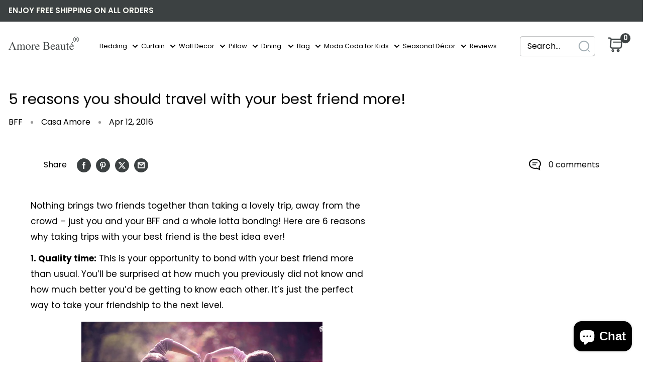

--- FILE ---
content_type: text/html; charset=utf-8
request_url: https://casaamore-international.com/blogs/news/97029761-5-reasons-you-should-travel-with-your-best-friend-more
body_size: 45959
content:
<!doctype html>

<html class="no-js" lang="en">
  <head>
	<!-- Added by AVADA SEO Suite -->
	

	<!-- /Added by AVADA SEO Suite -->
    <meta charset="utf-8">
    <meta name="viewport" content="width=device-width, initial-scale=1.0, height=device-height, minimum-scale=1.0, maximum-scale=1.0">
    <meta name="theme-color" content="#3c4142">

    <title>5 reasons you should travel with your best friend more!</title><meta name="description" content="Nothing brings two friends together than taking a lovely trip, away from the crowd – just you and your BFF and a whole lotta bonding! Here are 6 reasons why taking trips with your best friend is the best idea ever! 1. Quality time: This is your opportunity to bond with your best friend more than usual. You’ll be surpri"><link rel="canonical" href="https://casaamore-international.com/blogs/news/97029761-5-reasons-you-should-travel-with-your-best-friend-more"><link rel="preload" as="style" href="//casaamore-international.com/cdn/shop/t/51/assets/theme.css?v=176847334597024457151764402075">
    <link rel="preload" as="script" href="//casaamore-international.com/cdn/shop/t/51/assets/theme.js?v=126826070656861513391721129631">
    <link rel="preconnect" href="https://cdn.shopify.com">
    <link rel="preconnect" href="https://fonts.shopifycdn.com">
    <link rel="dns-prefetch" href="https://productreviews.shopifycdn.com">
    <link rel="dns-prefetch" href="https://ajax.googleapis.com">
    <link rel="dns-prefetch" href="https://maps.googleapis.com">
    <link rel="dns-prefetch" href="https://maps.gstatic.com">

    <meta property="og:type" content="article">
  <meta property="og:title" content="5 reasons you should travel with your best friend more!"><meta property="og:description" content="Nothing brings two friends together than taking a lovely trip, away from the crowd – just you and your BFF and a whole lotta bonding! Here are 6 reasons why taking trips with your best friend is the best idea ever! 1. Quality time: This is your opportunity to bond with your best friend more than usual. You’ll be surpri"><meta property="og:url" content="https://casaamore-international.com/blogs/news/97029761-5-reasons-you-should-travel-with-your-best-friend-more">
<meta property="og:site_name" content="Amore Beauté"><meta name="twitter:card" content="summary"><meta name="twitter:title" content="5 reasons you should travel with your best friend more!">
  <meta name="twitter:description" content="Nothing brings two friends together than taking a lovely trip, away from the crowd – just you and your BFF and a whole lotta bonding! Here are 6 reasons why taking trips with your best friend is the best idea ever! 1. Quality time: This is your opportunity to bond with your best friend more than usual. You’ll be surprised at how much you previously did not know and how much better you’d be getting to know each other. It’s just the perfect way to take your friendship to the next level. 2. Adventure beckons: We all do crazy things with our best friends! But taking a trip together just takes the madness to another level. So, don’t hesitate and just go for it!  3. Somebody to lean on: In sickness and in health, till death do us part –">
    <link rel="preload" href="//casaamore-international.com/cdn/fonts/poppins/poppins_n4.0ba78fa5af9b0e1a374041b3ceaadf0a43b41362.woff2" as="font" type="font/woff2" crossorigin><link rel="preload" href="//casaamore-international.com/cdn/fonts/poppins/poppins_n4.0ba78fa5af9b0e1a374041b3ceaadf0a43b41362.woff2" as="font" type="font/woff2" crossorigin><style>
  @font-face {
  font-family: Poppins;
  font-weight: 400;
  font-style: normal;
  font-display: swap;
  src: url("//casaamore-international.com/cdn/fonts/poppins/poppins_n4.0ba78fa5af9b0e1a374041b3ceaadf0a43b41362.woff2") format("woff2"),
       url("//casaamore-international.com/cdn/fonts/poppins/poppins_n4.214741a72ff2596839fc9760ee7a770386cf16ca.woff") format("woff");
}

  @font-face {
  font-family: Poppins;
  font-weight: 400;
  font-style: normal;
  font-display: swap;
  src: url("//casaamore-international.com/cdn/fonts/poppins/poppins_n4.0ba78fa5af9b0e1a374041b3ceaadf0a43b41362.woff2") format("woff2"),
       url("//casaamore-international.com/cdn/fonts/poppins/poppins_n4.214741a72ff2596839fc9760ee7a770386cf16ca.woff") format("woff");
}

@font-face {
  font-family: Poppins;
  font-weight: 600;
  font-style: normal;
  font-display: swap;
  src: url("//casaamore-international.com/cdn/fonts/poppins/poppins_n6.aa29d4918bc243723d56b59572e18228ed0786f6.woff2") format("woff2"),
       url("//casaamore-international.com/cdn/fonts/poppins/poppins_n6.5f815d845fe073750885d5b7e619ee00e8111208.woff") format("woff");
}

@font-face {
  font-family: Poppins;
  font-weight: 400;
  font-style: italic;
  font-display: swap;
  src: url("//casaamore-international.com/cdn/fonts/poppins/poppins_i4.846ad1e22474f856bd6b81ba4585a60799a9f5d2.woff2") format("woff2"),
       url("//casaamore-international.com/cdn/fonts/poppins/poppins_i4.56b43284e8b52fc64c1fd271f289a39e8477e9ec.woff") format("woff");
}


  @font-face {
  font-family: Poppins;
  font-weight: 700;
  font-style: normal;
  font-display: swap;
  src: url("//casaamore-international.com/cdn/fonts/poppins/poppins_n7.56758dcf284489feb014a026f3727f2f20a54626.woff2") format("woff2"),
       url("//casaamore-international.com/cdn/fonts/poppins/poppins_n7.f34f55d9b3d3205d2cd6f64955ff4b36f0cfd8da.woff") format("woff");
}

  @font-face {
  font-family: Poppins;
  font-weight: 400;
  font-style: italic;
  font-display: swap;
  src: url("//casaamore-international.com/cdn/fonts/poppins/poppins_i4.846ad1e22474f856bd6b81ba4585a60799a9f5d2.woff2") format("woff2"),
       url("//casaamore-international.com/cdn/fonts/poppins/poppins_i4.56b43284e8b52fc64c1fd271f289a39e8477e9ec.woff") format("woff");
}

  @font-face {
  font-family: Poppins;
  font-weight: 700;
  font-style: italic;
  font-display: swap;
  src: url("//casaamore-international.com/cdn/fonts/poppins/poppins_i7.42fd71da11e9d101e1e6c7932199f925f9eea42d.woff2") format("woff2"),
       url("//casaamore-international.com/cdn/fonts/poppins/poppins_i7.ec8499dbd7616004e21155106d13837fff4cf556.woff") format("woff");
}


  :root {
    --default-text-font-size : 15px;
    --base-text-font-size    : 16px;
    --heading-font-family    : Poppins, sans-serif;
    --heading-font-weight    : 400;
    --heading-font-style     : normal;
    --text-font-family       : Poppins, sans-serif;
    --text-font-weight       : 400;
    --text-font-style        : normal;
    --text-font-bolder-weight: 600;
    --text-link-decoration   : underline;

    --text-color               : #000000;
    --text-color-rgb           : 0, 0, 0;
    --heading-color            : #000000;
    --border-color             : #ffffff;
    --border-color-rgb         : 255, 255, 255;
    --form-border-color        : #f2f2f2;
    --accent-color             : #3c4142;
    --accent-color-rgb         : 60, 65, 66;
    --link-color               : #92b4c6;
    --link-color-hover         : #6091ac;
    --background               : #ffffff;
    --secondary-background     : #ffffff;
    --secondary-background-rgb : 255, 255, 255;
    --accent-background        : rgba(60, 65, 66, 0.08);

    --input-background: #ffffff;

    --error-color       : #ff0000;
    --error-background  : rgba(255, 0, 0, 0.07);
    --success-color     : #00aa00;
    --success-background: rgba(0, 170, 0, 0.11);

    --primary-button-background      : #3c4142;
    --primary-button-background-rgb  : 60, 65, 66;
    --primary-button-text-color      : #eeeee4;
    --secondary-button-background    : #3c4142;
    --secondary-button-background-rgb: 60, 65, 66;
    --secondary-button-text-color    : #eeeee4;

    --header-background      : #ffffff;
    --header-text-color      : #000000;
    --header-light-text-color: #3c4142;
    --header-border-color    : rgba(60, 65, 66, 0.3);
    --header-accent-color    : #3c4142;

    --footer-background-color:    #3c4142;
    --footer-heading-text-color:  #eeeee4;
    --footer-body-text-color:     #eeeee4;
    --footer-body-text-color-rgb: 238, 238, 228;
    --footer-accent-color:        #a5b59d;
    --footer-accent-color-rgb:    165, 181, 157;
    --footer-border:              none;
    
    --flickity-arrow-color: #cccccc;--product-on-sale-accent           : #92b4c6;
    --product-on-sale-accent-rgb       : 146, 180, 198;
    --product-on-sale-color            : #000000;
    --product-in-stock-color           : #008a00;
    --product-low-stock-color          : #ee0000;
    --product-sold-out-color           : #8a9297;
    --product-custom-label-1-background: #008a00;
    --product-custom-label-1-color     : #ffffff;
    --product-custom-label-2-background: #00a500;
    --product-custom-label-2-color     : #ffffff;
    --product-review-star-color        : #ffbd00;

    --mobile-container-gutter : 20px;
    --desktop-container-gutter: 40px;

    /* Shopify related variables */
    --payment-terms-background-color: #ffffff;
  }
</style>

<script>
  // IE11 does not have support for CSS variables, so we have to polyfill them
  if (!(((window || {}).CSS || {}).supports && window.CSS.supports('(--a: 0)'))) {
    const script = document.createElement('script');
    script.type = 'text/javascript';
    script.src = 'https://cdn.jsdelivr.net/npm/css-vars-ponyfill@2';
    script.onload = function() {
      cssVars({});
    };

    document.getElementsByTagName('head')[0].appendChild(script);
  }
</script>


    <script>window.performance && window.performance.mark && window.performance.mark('shopify.content_for_header.start');</script><meta name="google-site-verification" content="H2LUWEOQxkZS7_0dJXafCQwWrz3oyHPLr10Gb5Yn2mw">
<meta name="facebook-domain-verification" content="a8rftqjg3ddkzb1ba140vptxzuqst8">
<meta id="shopify-digital-wallet" name="shopify-digital-wallet" content="/7227223/digital_wallets/dialog">
<meta name="shopify-checkout-api-token" content="fac89e282876513bd9b207eae3fc05b8">
<meta id="in-context-paypal-metadata" data-shop-id="7227223" data-venmo-supported="true" data-environment="production" data-locale="en_US" data-paypal-v4="true" data-currency="USD">
<link rel="alternate" type="application/atom+xml" title="Feed" href="/blogs/news.atom" />
<link rel="alternate" hreflang="x-default" href="https://casaamore-international.com/blogs/news/97029761-5-reasons-you-should-travel-with-your-best-friend-more">
<link rel="alternate" hreflang="en" href="https://casaamore-international.com/blogs/news/97029761-5-reasons-you-should-travel-with-your-best-friend-more">
<link rel="alternate" hreflang="en-GB" href="https://casaamore-international.com/en-gb/blogs/news/97029761-5-reasons-you-should-travel-with-your-best-friend-more">
<link rel="alternate" hreflang="en-CH" href="https://casaamore-international.com/en-ch/blogs/news/97029761-5-reasons-you-should-travel-with-your-best-friend-more">
<script async="async" src="/checkouts/internal/preloads.js?locale=en-US"></script>
<link rel="preconnect" href="https://shop.app" crossorigin="anonymous">
<script async="async" src="https://shop.app/checkouts/internal/preloads.js?locale=en-US&shop_id=7227223" crossorigin="anonymous"></script>
<script id="apple-pay-shop-capabilities" type="application/json">{"shopId":7227223,"countryCode":"US","currencyCode":"USD","merchantCapabilities":["supports3DS"],"merchantId":"gid:\/\/shopify\/Shop\/7227223","merchantName":"Amore Beauté","requiredBillingContactFields":["postalAddress","email"],"requiredShippingContactFields":["postalAddress","email"],"shippingType":"shipping","supportedNetworks":["visa","masterCard","amex","discover","elo","jcb"],"total":{"type":"pending","label":"Amore Beauté","amount":"1.00"},"shopifyPaymentsEnabled":true,"supportsSubscriptions":true}</script>
<script id="shopify-features" type="application/json">{"accessToken":"fac89e282876513bd9b207eae3fc05b8","betas":["rich-media-storefront-analytics"],"domain":"casaamore-international.com","predictiveSearch":true,"shopId":7227223,"locale":"en"}</script>
<script>var Shopify = Shopify || {};
Shopify.shop = "casa-amore.myshopify.com";
Shopify.locale = "en";
Shopify.currency = {"active":"USD","rate":"1.0"};
Shopify.country = "US";
Shopify.theme = {"name":"Amore Warehouse | 2-july","id":143216279800,"schema_name":"Warehouse","schema_version":"4.5.0","theme_store_id":871,"role":"main"};
Shopify.theme.handle = "null";
Shopify.theme.style = {"id":null,"handle":null};
Shopify.cdnHost = "casaamore-international.com/cdn";
Shopify.routes = Shopify.routes || {};
Shopify.routes.root = "/";</script>
<script type="module">!function(o){(o.Shopify=o.Shopify||{}).modules=!0}(window);</script>
<script>!function(o){function n(){var o=[];function n(){o.push(Array.prototype.slice.apply(arguments))}return n.q=o,n}var t=o.Shopify=o.Shopify||{};t.loadFeatures=n(),t.autoloadFeatures=n()}(window);</script>
<script>
  window.ShopifyPay = window.ShopifyPay || {};
  window.ShopifyPay.apiHost = "shop.app\/pay";
  window.ShopifyPay.redirectState = null;
</script>
<script id="shop-js-analytics" type="application/json">{"pageType":"article"}</script>
<script defer="defer" async type="module" src="//casaamore-international.com/cdn/shopifycloud/shop-js/modules/v2/client.init-shop-cart-sync_BN7fPSNr.en.esm.js"></script>
<script defer="defer" async type="module" src="//casaamore-international.com/cdn/shopifycloud/shop-js/modules/v2/chunk.common_Cbph3Kss.esm.js"></script>
<script defer="defer" async type="module" src="//casaamore-international.com/cdn/shopifycloud/shop-js/modules/v2/chunk.modal_DKumMAJ1.esm.js"></script>
<script type="module">
  await import("//casaamore-international.com/cdn/shopifycloud/shop-js/modules/v2/client.init-shop-cart-sync_BN7fPSNr.en.esm.js");
await import("//casaamore-international.com/cdn/shopifycloud/shop-js/modules/v2/chunk.common_Cbph3Kss.esm.js");
await import("//casaamore-international.com/cdn/shopifycloud/shop-js/modules/v2/chunk.modal_DKumMAJ1.esm.js");

  window.Shopify.SignInWithShop?.initShopCartSync?.({"fedCMEnabled":true,"windoidEnabled":true});

</script>
<script>
  window.Shopify = window.Shopify || {};
  if (!window.Shopify.featureAssets) window.Shopify.featureAssets = {};
  window.Shopify.featureAssets['shop-js'] = {"shop-cart-sync":["modules/v2/client.shop-cart-sync_CJVUk8Jm.en.esm.js","modules/v2/chunk.common_Cbph3Kss.esm.js","modules/v2/chunk.modal_DKumMAJ1.esm.js"],"init-fed-cm":["modules/v2/client.init-fed-cm_7Fvt41F4.en.esm.js","modules/v2/chunk.common_Cbph3Kss.esm.js","modules/v2/chunk.modal_DKumMAJ1.esm.js"],"init-shop-email-lookup-coordinator":["modules/v2/client.init-shop-email-lookup-coordinator_Cc088_bR.en.esm.js","modules/v2/chunk.common_Cbph3Kss.esm.js","modules/v2/chunk.modal_DKumMAJ1.esm.js"],"init-windoid":["modules/v2/client.init-windoid_hPopwJRj.en.esm.js","modules/v2/chunk.common_Cbph3Kss.esm.js","modules/v2/chunk.modal_DKumMAJ1.esm.js"],"shop-button":["modules/v2/client.shop-button_B0jaPSNF.en.esm.js","modules/v2/chunk.common_Cbph3Kss.esm.js","modules/v2/chunk.modal_DKumMAJ1.esm.js"],"shop-cash-offers":["modules/v2/client.shop-cash-offers_DPIskqss.en.esm.js","modules/v2/chunk.common_Cbph3Kss.esm.js","modules/v2/chunk.modal_DKumMAJ1.esm.js"],"shop-toast-manager":["modules/v2/client.shop-toast-manager_CK7RT69O.en.esm.js","modules/v2/chunk.common_Cbph3Kss.esm.js","modules/v2/chunk.modal_DKumMAJ1.esm.js"],"init-shop-cart-sync":["modules/v2/client.init-shop-cart-sync_BN7fPSNr.en.esm.js","modules/v2/chunk.common_Cbph3Kss.esm.js","modules/v2/chunk.modal_DKumMAJ1.esm.js"],"init-customer-accounts-sign-up":["modules/v2/client.init-customer-accounts-sign-up_CfPf4CXf.en.esm.js","modules/v2/client.shop-login-button_DeIztwXF.en.esm.js","modules/v2/chunk.common_Cbph3Kss.esm.js","modules/v2/chunk.modal_DKumMAJ1.esm.js"],"pay-button":["modules/v2/client.pay-button_CgIwFSYN.en.esm.js","modules/v2/chunk.common_Cbph3Kss.esm.js","modules/v2/chunk.modal_DKumMAJ1.esm.js"],"init-customer-accounts":["modules/v2/client.init-customer-accounts_DQ3x16JI.en.esm.js","modules/v2/client.shop-login-button_DeIztwXF.en.esm.js","modules/v2/chunk.common_Cbph3Kss.esm.js","modules/v2/chunk.modal_DKumMAJ1.esm.js"],"avatar":["modules/v2/client.avatar_BTnouDA3.en.esm.js"],"init-shop-for-new-customer-accounts":["modules/v2/client.init-shop-for-new-customer-accounts_CsZy_esa.en.esm.js","modules/v2/client.shop-login-button_DeIztwXF.en.esm.js","modules/v2/chunk.common_Cbph3Kss.esm.js","modules/v2/chunk.modal_DKumMAJ1.esm.js"],"shop-follow-button":["modules/v2/client.shop-follow-button_BRMJjgGd.en.esm.js","modules/v2/chunk.common_Cbph3Kss.esm.js","modules/v2/chunk.modal_DKumMAJ1.esm.js"],"checkout-modal":["modules/v2/client.checkout-modal_B9Drz_yf.en.esm.js","modules/v2/chunk.common_Cbph3Kss.esm.js","modules/v2/chunk.modal_DKumMAJ1.esm.js"],"shop-login-button":["modules/v2/client.shop-login-button_DeIztwXF.en.esm.js","modules/v2/chunk.common_Cbph3Kss.esm.js","modules/v2/chunk.modal_DKumMAJ1.esm.js"],"lead-capture":["modules/v2/client.lead-capture_DXYzFM3R.en.esm.js","modules/v2/chunk.common_Cbph3Kss.esm.js","modules/v2/chunk.modal_DKumMAJ1.esm.js"],"shop-login":["modules/v2/client.shop-login_CA5pJqmO.en.esm.js","modules/v2/chunk.common_Cbph3Kss.esm.js","modules/v2/chunk.modal_DKumMAJ1.esm.js"],"payment-terms":["modules/v2/client.payment-terms_BxzfvcZJ.en.esm.js","modules/v2/chunk.common_Cbph3Kss.esm.js","modules/v2/chunk.modal_DKumMAJ1.esm.js"]};
</script>
<script>(function() {
  var isLoaded = false;
  function asyncLoad() {
    if (isLoaded) return;
    isLoaded = true;
    var urls = ["https:\/\/trustbadge.shopclimb.com\/files\/js\/dist\/trustbadge.min.js?shop=casa-amore.myshopify.com","https:\/\/cdn-widgetsrepository.yotpo.com\/v1\/loader\/EOijLOXY139Ndlpy0TG2fHgwJIZPGXppbJCxr2bB?shop=casa-amore.myshopify.com","https:\/\/searchanise-ef84.kxcdn.com\/widgets\/shopify\/init.js?a=3K6f9n0T5I\u0026shop=casa-amore.myshopify.com"];
    for (var i = 0; i < urls.length; i++) {
      var s = document.createElement('script');
      s.type = 'text/javascript';
      s.async = true;
      s.src = urls[i];
      var x = document.getElementsByTagName('script')[0];
      x.parentNode.insertBefore(s, x);
    }
  };
  if(window.attachEvent) {
    window.attachEvent('onload', asyncLoad);
  } else {
    window.addEventListener('load', asyncLoad, false);
  }
})();</script>
<script id="__st">var __st={"a":7227223,"offset":-18000,"reqid":"c0743ec6-4d79-4fe2-8acd-8a79c882dad2-1769810350","pageurl":"casaamore-international.com\/blogs\/news\/97029761-5-reasons-you-should-travel-with-your-best-friend-more","s":"articles-97029761","u":"7e668850cfff","p":"article","rtyp":"article","rid":97029761};</script>
<script>window.ShopifyPaypalV4VisibilityTracking = true;</script>
<script id="captcha-bootstrap">!function(){'use strict';const t='contact',e='account',n='new_comment',o=[[t,t],['blogs',n],['comments',n],[t,'customer']],c=[[e,'customer_login'],[e,'guest_login'],[e,'recover_customer_password'],[e,'create_customer']],r=t=>t.map((([t,e])=>`form[action*='/${t}']:not([data-nocaptcha='true']) input[name='form_type'][value='${e}']`)).join(','),a=t=>()=>t?[...document.querySelectorAll(t)].map((t=>t.form)):[];function s(){const t=[...o],e=r(t);return a(e)}const i='password',u='form_key',d=['recaptcha-v3-token','g-recaptcha-response','h-captcha-response',i],f=()=>{try{return window.sessionStorage}catch{return}},m='__shopify_v',_=t=>t.elements[u];function p(t,e,n=!1){try{const o=window.sessionStorage,c=JSON.parse(o.getItem(e)),{data:r}=function(t){const{data:e,action:n}=t;return t[m]||n?{data:e,action:n}:{data:t,action:n}}(c);for(const[e,n]of Object.entries(r))t.elements[e]&&(t.elements[e].value=n);n&&o.removeItem(e)}catch(o){console.error('form repopulation failed',{error:o})}}const l='form_type',E='cptcha';function T(t){t.dataset[E]=!0}const w=window,h=w.document,L='Shopify',v='ce_forms',y='captcha';let A=!1;((t,e)=>{const n=(g='f06e6c50-85a8-45c8-87d0-21a2b65856fe',I='https://cdn.shopify.com/shopifycloud/storefront-forms-hcaptcha/ce_storefront_forms_captcha_hcaptcha.v1.5.2.iife.js',D={infoText:'Protected by hCaptcha',privacyText:'Privacy',termsText:'Terms'},(t,e,n)=>{const o=w[L][v],c=o.bindForm;if(c)return c(t,g,e,D).then(n);var r;o.q.push([[t,g,e,D],n]),r=I,A||(h.body.append(Object.assign(h.createElement('script'),{id:'captcha-provider',async:!0,src:r})),A=!0)});var g,I,D;w[L]=w[L]||{},w[L][v]=w[L][v]||{},w[L][v].q=[],w[L][y]=w[L][y]||{},w[L][y].protect=function(t,e){n(t,void 0,e),T(t)},Object.freeze(w[L][y]),function(t,e,n,w,h,L){const[v,y,A,g]=function(t,e,n){const i=e?o:[],u=t?c:[],d=[...i,...u],f=r(d),m=r(i),_=r(d.filter((([t,e])=>n.includes(e))));return[a(f),a(m),a(_),s()]}(w,h,L),I=t=>{const e=t.target;return e instanceof HTMLFormElement?e:e&&e.form},D=t=>v().includes(t);t.addEventListener('submit',(t=>{const e=I(t);if(!e)return;const n=D(e)&&!e.dataset.hcaptchaBound&&!e.dataset.recaptchaBound,o=_(e),c=g().includes(e)&&(!o||!o.value);(n||c)&&t.preventDefault(),c&&!n&&(function(t){try{if(!f())return;!function(t){const e=f();if(!e)return;const n=_(t);if(!n)return;const o=n.value;o&&e.removeItem(o)}(t);const e=Array.from(Array(32),(()=>Math.random().toString(36)[2])).join('');!function(t,e){_(t)||t.append(Object.assign(document.createElement('input'),{type:'hidden',name:u})),t.elements[u].value=e}(t,e),function(t,e){const n=f();if(!n)return;const o=[...t.querySelectorAll(`input[type='${i}']`)].map((({name:t})=>t)),c=[...d,...o],r={};for(const[a,s]of new FormData(t).entries())c.includes(a)||(r[a]=s);n.setItem(e,JSON.stringify({[m]:1,action:t.action,data:r}))}(t,e)}catch(e){console.error('failed to persist form',e)}}(e),e.submit())}));const S=(t,e)=>{t&&!t.dataset[E]&&(n(t,e.some((e=>e===t))),T(t))};for(const o of['focusin','change'])t.addEventListener(o,(t=>{const e=I(t);D(e)&&S(e,y())}));const B=e.get('form_key'),M=e.get(l),P=B&&M;t.addEventListener('DOMContentLoaded',(()=>{const t=y();if(P)for(const e of t)e.elements[l].value===M&&p(e,B);[...new Set([...A(),...v().filter((t=>'true'===t.dataset.shopifyCaptcha))])].forEach((e=>S(e,t)))}))}(h,new URLSearchParams(w.location.search),n,t,e,['guest_login'])})(!0,!0)}();</script>
<script integrity="sha256-4kQ18oKyAcykRKYeNunJcIwy7WH5gtpwJnB7kiuLZ1E=" data-source-attribution="shopify.loadfeatures" defer="defer" src="//casaamore-international.com/cdn/shopifycloud/storefront/assets/storefront/load_feature-a0a9edcb.js" crossorigin="anonymous"></script>
<script crossorigin="anonymous" defer="defer" src="//casaamore-international.com/cdn/shopifycloud/storefront/assets/shopify_pay/storefront-65b4c6d7.js?v=20250812"></script>
<script data-source-attribution="shopify.dynamic_checkout.dynamic.init">var Shopify=Shopify||{};Shopify.PaymentButton=Shopify.PaymentButton||{isStorefrontPortableWallets:!0,init:function(){window.Shopify.PaymentButton.init=function(){};var t=document.createElement("script");t.src="https://casaamore-international.com/cdn/shopifycloud/portable-wallets/latest/portable-wallets.en.js",t.type="module",document.head.appendChild(t)}};
</script>
<script data-source-attribution="shopify.dynamic_checkout.buyer_consent">
  function portableWalletsHideBuyerConsent(e){var t=document.getElementById("shopify-buyer-consent"),n=document.getElementById("shopify-subscription-policy-button");t&&n&&(t.classList.add("hidden"),t.setAttribute("aria-hidden","true"),n.removeEventListener("click",e))}function portableWalletsShowBuyerConsent(e){var t=document.getElementById("shopify-buyer-consent"),n=document.getElementById("shopify-subscription-policy-button");t&&n&&(t.classList.remove("hidden"),t.removeAttribute("aria-hidden"),n.addEventListener("click",e))}window.Shopify?.PaymentButton&&(window.Shopify.PaymentButton.hideBuyerConsent=portableWalletsHideBuyerConsent,window.Shopify.PaymentButton.showBuyerConsent=portableWalletsShowBuyerConsent);
</script>
<script data-source-attribution="shopify.dynamic_checkout.cart.bootstrap">document.addEventListener("DOMContentLoaded",(function(){function t(){return document.querySelector("shopify-accelerated-checkout-cart, shopify-accelerated-checkout")}if(t())Shopify.PaymentButton.init();else{new MutationObserver((function(e,n){t()&&(Shopify.PaymentButton.init(),n.disconnect())})).observe(document.body,{childList:!0,subtree:!0})}}));
</script>
<script id='scb4127' type='text/javascript' async='' src='https://casaamore-international.com/cdn/shopifycloud/privacy-banner/storefront-banner.js'></script><link id="shopify-accelerated-checkout-styles" rel="stylesheet" media="screen" href="https://casaamore-international.com/cdn/shopifycloud/portable-wallets/latest/accelerated-checkout-backwards-compat.css" crossorigin="anonymous">
<style id="shopify-accelerated-checkout-cart">
        #shopify-buyer-consent {
  margin-top: 1em;
  display: inline-block;
  width: 100%;
}

#shopify-buyer-consent.hidden {
  display: none;
}

#shopify-subscription-policy-button {
  background: none;
  border: none;
  padding: 0;
  text-decoration: underline;
  font-size: inherit;
  cursor: pointer;
}

#shopify-subscription-policy-button::before {
  box-shadow: none;
}

      </style>

<script>window.performance && window.performance.mark && window.performance.mark('shopify.content_for_header.end');</script>

    <link rel="stylesheet" href="//casaamore-international.com/cdn/shop/t/51/assets/theme.css?v=176847334597024457151764402075">
    
      <link href="//casaamore-international.com/cdn/shop/t/51/assets/top_header.css?v=41510139195506237381723180467" rel="stylesheet" type="text/css" media="all" />
    
    
 <link href="//casaamore-international.com/cdn/shop/t/51/assets/swiper_min.css?v=4218531952913595491719987314" rel="stylesheet" type="text/css" media="all" />
 
     

    
    <link href="//casaamore-international.com/cdn/shop/t/51/assets/blog_page.css?v=89674365529680628031723027507" rel="stylesheet" type="text/css" media="all" />
    


     
   
    
    
    
  <script type="application/ld+json">
  {
    "@context": "https://schema.org",
    "@type": "BlogPosting",
    "mainEntityOfPage": "/blogs/news/97029761-5-reasons-you-should-travel-with-your-best-friend-more",
    "articleSection": "News",
    "keywords": "BFF, Friends, Travel",
    "headline": "5 reasons you should travel with your best friend more!",
    "description": "Nothing brings two friends together than taking a lovely trip, away from the crowd – just you and your BFF and a whole lotta bonding!...",
    "dateCreated": "2016-04-12T07:59:48",
    "datePublished": "2016-04-12T07:59:00",
    "dateModified": "2016-04-12T07:59:00",
    "image": {
      "@type": "ImageObject",
      "url": "https://casaamore-international.com/cdn/shop/files/Resized_Logo_Amore_Beaute.png?v=1706950828&width=1024",
      "image": "https://casaamore-international.com/cdn/shop/files/Resized_Logo_Amore_Beaute.png?v=1706950828&width=1024",
      "name": null,
      "width": "1024",
      "height": "1024"
    },
    "author": {
      "@type": "Person",
      "name": "Amore Beaute Lifestyles LLC",
      "givenName": "Amore Beaute Lifestyles",
      "familyName": "LLC"
    },
    "publisher": {
      "@type": "Organization",
      "name": "Amore Beauté"
    },
    "commentCount": 0,
    "comment": []
  }
  </script>



  <script type="application/ld+json">
  {
    "@context": "https://schema.org",
    "@type": "BreadcrumbList",
  "itemListElement": [{
      "@type": "ListItem",
      "position": 1,
      "name": "Home",
      "item": "https://casaamore-international.com"
    },{
          "@type": "ListItem",
          "position": 2,
          "name": "News",
          "item": "https://casaamore-international.com/blogs/news"
        }, {
          "@type": "ListItem",
          "position": 3,
          "name": "News",
          "item": "https://casaamore-international.com/blogs/news/97029761-5-reasons-you-should-travel-with-your-best-friend-more"
        }]
  }
  </script>



    <script>
      // This allows to expose several variables to the global scope, to be used in scripts
      window.theme = {
        pageType: "article",
        cartCount: 0,
        moneyFormat: "${{amount}}",
        moneyWithCurrencyFormat: "${{amount}} USD",
        currencyCodeEnabled: true,
        showDiscount: true,
        discountMode: "percentage",
        cartType: "drawer"
      };

      window.routes = {
        rootUrl: "\/",
        rootUrlWithoutSlash: '',
        cartUrl: "\/cart",
        cartAddUrl: "\/cart\/add",
        cartChangeUrl: "\/cart\/change",
        searchUrl: "\/search",
        productRecommendationsUrl: "\/recommendations\/products"
      };

      window.languages = {
        productRegularPrice: "Regular price",
        productSalePrice: "Sale price",
        collectionOnSaleLabel: "Save {{savings}}",
        productFormUnavailable: "Unavailable",
        productFormAddToCart: "Add to cart",
        productFormPreOrder: "Pre-order",
        productFormSoldOut: "Sold out",
        productAdded: "Product has been added to your cart",
        productAddedShort: "Added!",
        shippingEstimatorNoResults: "No shipping could be found for your address.",
        shippingEstimatorOneResult: "There is one shipping rate for your address:",
        shippingEstimatorMultipleResults: "There are {{count}} shipping rates for your address:",
        shippingEstimatorErrors: "There are some errors:"
      };

      document.documentElement.className = document.documentElement.className.replace('no-js', 'js');
    </script><script src="//casaamore-international.com/cdn/shop/t/51/assets/theme.js?v=126826070656861513391721129631" defer></script>
    <script src="//casaamore-international.com/cdn/shop/t/51/assets/custom.js?v=102476495355921946141719902362" defer></script>
<script src="https://ajax.googleapis.com/ajax/libs/jquery/3.7.1/jquery.min.js"></script>
    <script src="//casaamore-international.com/cdn/shop/t/51/assets/custom_landing_script.js?v=116651133375116350121723443065" defer></script>
    <script src="//casaamore-international.com/cdn/shop/t/51/assets/swiper_min.js?v=146640479871518466531719987291" async></script>
    <script src="//casaamore-international.com/cdn/shop/t/51/assets/slick_min.js?v=119177116428520753221720524523" defer></script><script>
        (function () {
          window.onpageshow = function() {
            // We force re-freshing the cart content onpageshow, as most browsers will serve a cache copy when hitting the
            // back button, which cause staled data
            document.documentElement.dispatchEvent(new CustomEvent('cart:refresh', {
              bubbles: true,
              detail: {scrollToTop: false}
            }));
          };
        })();
      </script><meta name="msvalidate.01" content="E37DCB42F2454D775E6B30CC55D5CB8B" />
    <script type="application/ld+json">
{
  "@context": "https://schema.org/", 
  "@type": "BreadcrumbList", 
  "itemListElement": [{
    "@type": "ListItem", 
    "position": 1, 
    "name": "Curtains",
    "item": "https://casaamore-international.com/collections/curtains"  
  },{
    "@type": "ListItem", 
    "position": 2, 
    "name": "Bedding",
    "item": "https://casaamore-international.com/collections/duvet-cover-and-bed-covers"  
  },{
    "@type": "ListItem", 
    "position": 3, 
    "name": "Throw Pillow",
    "item": "https://casaamore-international.com/collections/decorative-pillows"  
  },{
    "@type": "ListItem", 
    "position": 4, 
    "name": "Kitchen Linen",
    "item": "https://casaamore-international.com/pages/search-results-page?q=apron"  
  },{
    "@type": "ListItem", 
    "position": 5, 
    "name": "Kids Decor",
    "item": "https://casaamore-international.com/collections/moda-coda-for-kids"  
  }]
}
</script>
  <!-- BEGIN app block: shopify://apps/selecty/blocks/app-embed/a005a4a7-4aa2-4155-9c2b-0ab41acbf99c --><template id="sel-form-template">
  <div id="sel-form" style="display: none;">
    <form method="post" action="/localization" id="localization_form" accept-charset="UTF-8" class="shopify-localization-form" enctype="multipart/form-data"><input type="hidden" name="form_type" value="localization" /><input type="hidden" name="utf8" value="✓" /><input type="hidden" name="_method" value="put" /><input type="hidden" name="return_to" value="/blogs/news/97029761-5-reasons-you-should-travel-with-your-best-friend-more" />
      <input type="hidden" name="country_code" value="US">
      <input type="hidden" name="language_code" value="en">
    </form>
  </div>
</template>


  <script>
    (function () {
      window.$selector = window.$selector || []; // Create empty queue for action (sdk) if user has not created his yet
      // Fetch geodata only for new users
      const wasRedirected = localStorage.getItem('sel-autodetect') === '1';

      if (!wasRedirected) {
        window.selectorConfigGeoData = fetch('/browsing_context_suggestions.json?source=geolocation_recommendation&country[enabled]=true&currency[enabled]=true&language[enabled]=true', {
          method: 'GET',
          mode: 'cors',
          cache: 'default',
          credentials: 'same-origin',
          headers: {
            'Content-Type': 'application/json',
            'Access-Control-Allow-Origin': '*'
          },
          redirect: 'follow',
          referrerPolicy: 'no-referrer',
        });
      }
    })()
  </script>
  <script type="application/json" id="__selectors_json">
    {
    "selectors": 
  [{"title":"Unnamed selector","status":"disabled","visibility":[],"design":{"resource":"countries","resourceList":["countries"],"type":"drop-down","theme":"basic","scheme":"basic","short":"none","search":"none","scale":100,"styles":{"general":"","extra":""},"reverse":true,"view":"all","colors":{"text":{"red":32,"green":34,"blue":35,"alpha":1,"filter":"invert(11%) sepia(7%) saturate(34%) hue-rotate(155deg) brightness(99%) contrast(94%)"},"accent":{"red":32,"green":34,"blue":35,"alpha":1,"filter":"invert(12%) sepia(1%) saturate(4619%) hue-rotate(192deg) brightness(98%) contrast(98%)"},"background":{"red":255,"green":255,"blue":255,"alpha":1,"filter":"invert(100%) sepia(100%) saturate(0%) hue-rotate(328deg) brightness(104%) contrast(101%)"}},"withoutShadowRoot":false,"hideUnavailableResources":false,"typography":{"default":{"fontFamily":"Verdana","fontStyle":"normal","fontWeight":"normal","size":{"value":14,"dimension":"px"}},"accent":{"fontFamily":"Verdana","fontStyle":"normal","fontWeight":"normal","size":{"value":14,"dimension":"px"}}},"position":{"type":"fixed","value":{"horizontal":"right","vertical":"top"}},"visibility":{"breakpoints":["xs","sm","md","lg","xl"],"urls":{"logicVariant":"include","resources":[]},"params":{"logicVariant":"include","resources":[]},"languages":{"logicVariant":"include","resources":[]},"countries":{"logicVariant":"include","resources":[]}}},"id":"DO954396","i18n":{"original":{}}},{"title":"Unnamed selector","status":"disabled","visibility":[],"design":{"resource":"languages","resourceList":["languages"],"type":"inline","theme":"basic","scheme":"basic","short":"none","search":"none","scale":100,"styles":{"general":"","extra":""},"reverse":true,"view":"all","colors":{"text":{"red":32,"green":34,"blue":35,"alpha":1,"filter":"invert(11%) sepia(7%) saturate(34%) hue-rotate(155deg) brightness(99%) contrast(94%)"},"accent":{"red":32,"green":34,"blue":35,"alpha":1,"filter":"invert(12%) sepia(1%) saturate(4619%) hue-rotate(192deg) brightness(98%) contrast(98%)"},"background":{"red":255,"green":255,"blue":255,"alpha":1,"filter":"invert(100%) sepia(100%) saturate(0%) hue-rotate(328deg) brightness(104%) contrast(101%)"}},"withoutShadowRoot":false,"hideUnavailableResources":false,"typography":{"default":{"fontFamily":"Verdana","fontStyle":"normal","fontWeight":"normal","size":{"value":14,"dimension":"px"}},"accent":{"fontFamily":"Verdana","fontStyle":"normal","fontWeight":"normal","size":{"value":14,"dimension":"px"}}},"position":{"type":"fixed","value":{"horizontal":"right","vertical":"top"}},"visibility":{"breakpoints":["xs","sm","md","lg","xl"],"urls":{"logicVariant":"include","resources":[]},"params":{"logicVariant":"include","resources":[]},"languages":{"logicVariant":"include","resources":[]},"countries":{"logicVariant":"include","resources":[]}}},"id":"KU216171","i18n":{"original":{}}},{"title":"Unnamed selector","status":"disabled","visibility":[],"design":{"resource":"languages","resourceList":["languages"],"type":"inline","theme":"basic","scheme":"basic","short":"none","search":"none","scale":100,"styles":{"general":"","extra":""},"reverse":true,"view":"all","colors":{"text":{"red":32,"green":34,"blue":35,"alpha":1,"filter":"invert(11%) sepia(1%) saturate(5338%) hue-rotate(157deg) brightness(98%) contrast(93%)"},"accent":{"red":32,"green":34,"blue":35,"alpha":1,"filter":"invert(7%) sepia(10%) saturate(494%) hue-rotate(156deg) brightness(91%) contrast(85%)"},"background":{"red":255,"green":255,"blue":255,"alpha":1,"filter":"invert(100%) sepia(0%) saturate(0%) hue-rotate(93deg) brightness(103%) contrast(103%)"}},"withoutShadowRoot":false,"hideUnavailableResources":false,"typography":{"default":{"fontFamily":"Verdana","fontStyle":"normal","fontWeight":"normal","size":{"value":14,"dimension":"px"}},"accent":{"fontFamily":"Verdana","fontStyle":"normal","fontWeight":"normal","size":{"value":14,"dimension":"px"}}},"position":{"type":"fixed","value":{"horizontal":"left","vertical":"bottom"}},"visibility":{"breakpoints":["xs","sm","md","lg","xl"],"urls":{"logicVariant":"include","resources":[]},"params":{"logicVariant":"include","resources":[]},"languages":{"logicVariant":"include","resources":[]},"countries":{"logicVariant":"include","resources":[]}}},"id":"LP849221","i18n":{"original":{}}},{"title":"Unnamed selector","status":"disabled","visibility":[],"design":{"resource":"languages","resourceList":["languages"],"type":"drop-down","theme":"minimal","scheme":"basic","short":"none","search":"none","scale":99,"styles":{"general":"","extra":""},"reverse":true,"view":"all","colors":{"text":{"red":32,"green":34,"blue":35,"alpha":1,"filter":"invert(8%) sepia(5%) saturate(752%) hue-rotate(155deg) brightness(94%) contrast(87%)"},"accent":{"red":32,"green":34,"blue":35,"alpha":1,"filter":"invert(9%) sepia(2%) saturate(1373%) hue-rotate(155deg) brightness(104%) contrast(91%)"},"background":{"red":255,"green":255,"blue":255,"alpha":1,"filter":"invert(100%) sepia(8%) saturate(1061%) hue-rotate(314deg) brightness(112%) contrast(100%)"}},"withoutShadowRoot":false,"hideUnavailableResources":false,"typography":{"default":{"fontFamily":"Verdana","fontStyle":"normal","fontWeight":"normal","size":{"value":14,"dimension":"px"}},"accent":{"fontFamily":"Verdana","fontStyle":"normal","fontWeight":"normal","size":{"value":14,"dimension":"px"}}},"position":{"type":"fixed","value":{"horizontal":"right","vertical":"top"}},"visibility":{"breakpoints":["xs","sm","md","lg","xl"],"urls":{"logicVariant":"include","resources":[]},"params":{"logicVariant":"include","resources":[]},"languages":{"logicVariant":"include","resources":[]},"countries":{"logicVariant":"include","resources":[]}}},"id":"QA567807","i18n":{"original":{}}},{"title":"Unnamed selector","status":"published","visibility":[],"design":{"resource":"countries","resourceList":["countries"],"type":"drop-down","theme":"basic","scheme":"basic","short":"countries","search":"countries","scale":85,"styles":{"general":".sel-disclosure-btn .sel-title {\n    max-width: 120px !important;\n    overflow: hidden;\n    text-overflow: ellipsis;\n    white-space: nowrap;\n}\n","extra":""},"reverse":true,"view":"all","flagMode":"icon","colors":{"text":{"red":32,"green":34,"blue":35,"alpha":1,"filter":"invert(11%) sepia(0%) saturate(4064%) hue-rotate(249deg) brightness(87%) contrast(91%)"},"accent":{"red":32,"green":34,"blue":35,"alpha":1,"filter":"invert(10%) sepia(13%) saturate(212%) hue-rotate(155deg) brightness(102%) contrast(93%)"},"background":{"red":255,"green":255,"blue":255,"alpha":1,"filter":"invert(100%) sepia(100%) saturate(0%) hue-rotate(215deg) brightness(104%) contrast(102%)"}},"withoutShadowRoot":false,"hideUnavailableResources":false,"typography":{"default":{"fontFamily":"Poppins","fontStyle":"normal","fontWeight":"normal","size":{"value":14,"dimension":"px"},"custom":false},"accent":{"fontFamily":"Poppins","fontStyle":"normal","fontWeight":"normal","size":{"value":14,"dimension":"px"},"custom":false}},"position":{"type":"custom","value":{"horizontal":"static","vertical":"static"}},"visibility":{"breakpoints":["xs","sm","md","lg","xl"],"params":{"logicVariant":"include","resources":[],"retainDuringSession":false},"countries":{"logicVariant":"include","resources":[]},"languages":{"logicVariant":"include","resources":[]},"urls":{"logicVariant":"include","resources":[],"allowSubpaths":false}}},"id":"XP199714","i18n":{"original":{}}}],
    "store": 
  
    {"isBrandingStore":true,"shouldBranding":true}
  
,
    "autodetect": 
  null
,
    "autoRedirect": 
  null
,
    "customResources": 
  [],
    "markets": [{"enabled":true,"locale":"en","countries":["AU"],"webPresence":{"alternateLocales":[],"defaultLocale":"en","subfolderSuffix":null,"domain":{"host":"casaamore-international.com"}},"localCurrencies":false,"curr":{"code":"AUD"},"alternateLocales":[],"domain":{"host":"casaamore-international.com"},"name":"Australia","regions":[{"code":"AU"}],"country":"AU","title":"Australia","host":"casaamore-international.com"},{"enabled":true,"locale":"en","countries":["CA"],"webPresence":{"alternateLocales":[],"defaultLocale":"en","subfolderSuffix":null,"domain":{"host":"casaamore-international.com"}},"localCurrencies":false,"curr":{"code":"CAD"},"alternateLocales":[],"domain":{"host":"casaamore-international.com"},"name":"Canada","regions":[{"code":"CA"}],"country":"CA","title":"Canada","host":"casaamore-international.com"},{"enabled":true,"locale":"en","countries":["AC","AD","AE","AF","AG","AI","AL","AM","AO","AR","AT","AW","AX","AZ","BA","BB","BD","BE","BF","BG","BH","BI","BJ","BL","BM","BN","BO","BQ","BR","BS","BT","BW","BY","BZ","CC","CD","CF","CG","CI","CK","CL","CM","CN","CO","CR","CV","CW","CX","CY","CZ","DE","DJ","DK","DM","DO","DZ","EC","EE","EG","EH","ER","ES","ET","FI","FJ","FK","FO","FR","GA","GD","GE","GF","GG","GH","GI","GL","GM","GN","GP","GQ","GR","GS","GT","GW","GY","HK","HN","HR","HT","HU","ID","IE","IL","IM","IO","IQ","IS","IT","JE","JM","JO","JP","KE","KG","KH","KI","KM","KN","KR","KW","KY","KZ","LA","LB","LC","LI","LK","LR","LS","LT","LU","LV","LY","MA","MC","MD","ME","MF","MG","MK","ML","MM","MN","MO","MQ","MR","MS","MT","MU","MV","MW","MX","MY","MZ","NA","NC","NE","NF","NG","NI","NL","NO","NP","NR","NU","NZ","OM","PA","PE","PF","PG","PH","PK","PL","PM","PN","PS","PT","PY","QA","RE","RO","RS","RU","RW","SA","SB","SC","SD","SE","SG","SH","SI","SJ","SK","SL","SM","SN","SO","SR","SS","ST","SV","SX","SZ","TA","TC","TD","TF","TG","TH","TJ","TK","TL","TM","TN","TO","TR","TT","TV","TW","TZ","UA","UG","UM","UY","UZ","VA","VC","VE","VG","VN","VU","WF","WS","XK","YE","YT","ZA","ZM","ZW","IN"],"webPresence":{"alternateLocales":[],"defaultLocale":"en","subfolderSuffix":null,"domain":{"host":"casaamore-international.com"}},"localCurrencies":true,"curr":{"code":"USD"},"alternateLocales":[],"domain":{"host":"casaamore-international.com"},"name":"International","regions":[{"code":"AC"},{"code":"AD"},{"code":"AE"},{"code":"AF"},{"code":"AG"},{"code":"AI"},{"code":"AL"},{"code":"AM"},{"code":"AO"},{"code":"AR"},{"code":"AT"},{"code":"AW"},{"code":"AX"},{"code":"AZ"},{"code":"BA"},{"code":"BB"},{"code":"BD"},{"code":"BE"},{"code":"BF"},{"code":"BG"},{"code":"BH"},{"code":"BI"},{"code":"BJ"},{"code":"BL"},{"code":"BM"},{"code":"BN"},{"code":"BO"},{"code":"BQ"},{"code":"BR"},{"code":"BS"},{"code":"BT"},{"code":"BW"},{"code":"BY"},{"code":"BZ"},{"code":"CC"},{"code":"CD"},{"code":"CF"},{"code":"CG"},{"code":"CI"},{"code":"CK"},{"code":"CL"},{"code":"CM"},{"code":"CN"},{"code":"CO"},{"code":"CR"},{"code":"CV"},{"code":"CW"},{"code":"CX"},{"code":"CY"},{"code":"CZ"},{"code":"DE"},{"code":"DJ"},{"code":"DK"},{"code":"DM"},{"code":"DO"},{"code":"DZ"},{"code":"EC"},{"code":"EE"},{"code":"EG"},{"code":"EH"},{"code":"ER"},{"code":"ES"},{"code":"ET"},{"code":"FI"},{"code":"FJ"},{"code":"FK"},{"code":"FO"},{"code":"FR"},{"code":"GA"},{"code":"GD"},{"code":"GE"},{"code":"GF"},{"code":"GG"},{"code":"GH"},{"code":"GI"},{"code":"GL"},{"code":"GM"},{"code":"GN"},{"code":"GP"},{"code":"GQ"},{"code":"GR"},{"code":"GS"},{"code":"GT"},{"code":"GW"},{"code":"GY"},{"code":"HK"},{"code":"HN"},{"code":"HR"},{"code":"HT"},{"code":"HU"},{"code":"ID"},{"code":"IE"},{"code":"IL"},{"code":"IM"},{"code":"IO"},{"code":"IQ"},{"code":"IS"},{"code":"IT"},{"code":"JE"},{"code":"JM"},{"code":"JO"},{"code":"JP"},{"code":"KE"},{"code":"KG"},{"code":"KH"},{"code":"KI"},{"code":"KM"},{"code":"KN"},{"code":"KR"},{"code":"KW"},{"code":"KY"},{"code":"KZ"},{"code":"LA"},{"code":"LB"},{"code":"LC"},{"code":"LI"},{"code":"LK"},{"code":"LR"},{"code":"LS"},{"code":"LT"},{"code":"LU"},{"code":"LV"},{"code":"LY"},{"code":"MA"},{"code":"MC"},{"code":"MD"},{"code":"ME"},{"code":"MF"},{"code":"MG"},{"code":"MK"},{"code":"ML"},{"code":"MM"},{"code":"MN"},{"code":"MO"},{"code":"MQ"},{"code":"MR"},{"code":"MS"},{"code":"MT"},{"code":"MU"},{"code":"MV"},{"code":"MW"},{"code":"MX"},{"code":"MY"},{"code":"MZ"},{"code":"NA"},{"code":"NC"},{"code":"NE"},{"code":"NF"},{"code":"NG"},{"code":"NI"},{"code":"NL"},{"code":"NO"},{"code":"NP"},{"code":"NR"},{"code":"NU"},{"code":"NZ"},{"code":"OM"},{"code":"PA"},{"code":"PE"},{"code":"PF"},{"code":"PG"},{"code":"PH"},{"code":"PK"},{"code":"PL"},{"code":"PM"},{"code":"PN"},{"code":"PS"},{"code":"PT"},{"code":"PY"},{"code":"QA"},{"code":"RE"},{"code":"RO"},{"code":"RS"},{"code":"RU"},{"code":"RW"},{"code":"SA"},{"code":"SB"},{"code":"SC"},{"code":"SD"},{"code":"SE"},{"code":"SG"},{"code":"SH"},{"code":"SI"},{"code":"SJ"},{"code":"SK"},{"code":"SL"},{"code":"SM"},{"code":"SN"},{"code":"SO"},{"code":"SR"},{"code":"SS"},{"code":"ST"},{"code":"SV"},{"code":"SX"},{"code":"SZ"},{"code":"TA"},{"code":"TC"},{"code":"TD"},{"code":"TF"},{"code":"TG"},{"code":"TH"},{"code":"TJ"},{"code":"TK"},{"code":"TL"},{"code":"TM"},{"code":"TN"},{"code":"TO"},{"code":"TR"},{"code":"TT"},{"code":"TV"},{"code":"TW"},{"code":"TZ"},{"code":"UA"},{"code":"UG"},{"code":"UM"},{"code":"UY"},{"code":"UZ"},{"code":"VA"},{"code":"VC"},{"code":"VE"},{"code":"VG"},{"code":"VN"},{"code":"VU"},{"code":"WF"},{"code":"WS"},{"code":"XK"},{"code":"YE"},{"code":"YT"},{"code":"ZA"},{"code":"ZM"},{"code":"ZW"},{"code":"IN"}],"country":"BM","title":"International","host":"casaamore-international.com"},{"enabled":true,"locale":"en","countries":["CH"],"webPresence":{"defaultLocale":"en","alternateLocales":[],"subfolderSuffix":"ch","domain":null},"localCurrencies":false,"curr":{"code":"CHF"},"alternateLocales":[],"domain":{"host":null},"name":"Switzerland","regions":[{"code":"CH"}],"country":"CH","title":"Switzerland","host":null},{"enabled":true,"locale":"en","countries":["GB"],"webPresence":{"defaultLocale":"en","alternateLocales":[],"subfolderSuffix":"gb","domain":null},"localCurrencies":false,"curr":{"code":"GBP"},"alternateLocales":[],"domain":{"host":null},"name":"United Kingdom","regions":[{"code":"GB"}],"country":"GB","title":"United Kingdom","host":null},{"enabled":true,"locale":"en","countries":["US"],"webPresence":{"alternateLocales":[],"defaultLocale":"en","subfolderSuffix":null,"domain":{"host":"casaamore-international.com"}},"localCurrencies":false,"curr":{"code":"USD"},"alternateLocales":[],"domain":{"host":"casaamore-international.com"},"name":"United States","regions":[{"code":"US"}],"country":"US","title":"United States","host":"casaamore-international.com"}],
    "languages": [{"country":"AU","subfolderSuffix":null,"title":"English","code":"en","alias":"en","endonym":"English","primary":true,"published":true,"domainHosts":["casaamore-international.com"]},{"country":"CA","subfolderSuffix":null,"title":"English","code":"en","alias":"en","endonym":"English","primary":true,"published":true,"domainHosts":["casaamore-international.com"]},{"country":"AC","subfolderSuffix":null,"title":"English","code":"en","alias":"en","endonym":"English","primary":true,"published":true,"domainHosts":["casaamore-international.com"]},{"country":"CH","subfolderSuffix":"ch","title":"English","code":"en","alias":"en","endonym":"English","primary":true,"published":true,"domainHosts":["casaamore-international.com"]},{"country":"GB","subfolderSuffix":"gb","title":"English","code":"en","alias":"en","endonym":"English","primary":true,"published":true,"domainHosts":["casaamore-international.com"]},{"country":"US","subfolderSuffix":null,"title":"English","code":"en","alias":"en","endonym":"English","primary":true,"published":true,"domainHosts":["casaamore-international.com"]}],
    "currentMarketLanguages": [{"title":"English","code":"en"}],
    "currencies": [{"title":"Australian Dollar","code":"AUD","symbol":"$","country":"AU","domainHosts":["casaamore-international.com"]},{"title":"Canadian Dollar","code":"CAD","symbol":"$","country":"CA","domainHosts":["casaamore-international.com"]},{"title":"Saint Helenian Pound","code":"SHP","symbol":"£","country":"AC","domainHosts":["casaamore-international.com"]},{"title":"Euro","code":"EUR","symbol":"€","country":"AD","domainHosts":["casaamore-international.com"]},{"title":"United Arab Emirates Dirham","code":"AED","symbol":"د.إ","country":"AE","domainHosts":["casaamore-international.com"]},{"title":"Afghan Afghani","code":"AFN","symbol":"؋","country":"AF","domainHosts":["casaamore-international.com"]},{"title":"East Caribbean Dollar","code":"XCD","symbol":"$","country":"AG","domainHosts":["casaamore-international.com"]},{"title":"Albanian Lek","code":"ALL","symbol":"L","country":"AL","domainHosts":["casaamore-international.com"]},{"title":"Armenian Dram","code":"AMD","symbol":"դր.","country":"AM","domainHosts":["casaamore-international.com"]},{"title":"Angolan kwanza","code":"AOA","symbol":"Kz","country":"AO","domainHosts":["casaamore-international.com"]},{"title":"Argentine peso","code":"ARS","symbol":"Arg$","country":"AR","domainHosts":["casaamore-international.com"]},{"title":"Aruban Florin","code":"AWG","symbol":"ƒ","country":"AW","domainHosts":["casaamore-international.com"]},{"title":"Azerbaijani Manat","code":"AZN","symbol":"₼","country":"AZ","domainHosts":["casaamore-international.com"]},{"title":"Bosnia and Herzegovina Convertible Mark","code":"BAM","symbol":"КМ","country":"BA","domainHosts":["casaamore-international.com"]},{"title":"Barbadian Dollar","code":"BBD","symbol":"$","country":"BB","domainHosts":["casaamore-international.com"]},{"title":"Bangladeshi Taka","code":"BDT","symbol":"৳","country":"BD","domainHosts":["casaamore-international.com"]},{"title":"West African Cfa Franc","code":"XOF","symbol":"Fr","country":"BF","domainHosts":["casaamore-international.com"]},{"title":"Bulgarian Lev","code":"BGN","symbol":"лв.","country":"BG","domainHosts":["casaamore-international.com"]},{"title":"Bahraini dinar","code":"BHD","symbol":"BD","country":"BH","domainHosts":["casaamore-international.com"]},{"title":"Burundian Franc","code":"BIF","symbol":"Fr","country":"BI","domainHosts":["casaamore-international.com"]},{"title":"United States Dollar","code":"USD","symbol":"$","country":"BM","domainHosts":["casaamore-international.com"]},{"title":"Brunei Dollar","code":"BND","symbol":"$","country":"BN","domainHosts":["casaamore-international.com"]},{"title":"Bolivian Boliviano","code":"BOB","symbol":"Bs.","country":"BO","domainHosts":["casaamore-international.com"]},{"title":"Brazilian real","code":"BRL","symbol":"R$","country":"BR","domainHosts":["casaamore-international.com"]},{"title":"Bahamian Dollar","code":"BSD","symbol":"$","country":"BS","domainHosts":["casaamore-international.com"]},{"title":"Bhutanese ngultrum","code":"BTN","symbol":"Nu","country":"BT","domainHosts":["casaamore-international.com"]},{"title":"Botswana Pula","code":"BWP","symbol":"P","country":"BW","domainHosts":["casaamore-international.com"]},{"title":"Belarusian ruble","code":"BYN","symbol":"Br","country":"BY","domainHosts":["casaamore-international.com"]},{"title":"Belize Dollar","code":"BZD","symbol":"$","country":"BZ","domainHosts":["casaamore-international.com"]},{"title":"Congolese Franc","code":"CDF","symbol":"Fr","country":"CD","domainHosts":["casaamore-international.com"]},{"title":"Central African Cfa Franc","code":"XAF","symbol":"Fr","country":"CF","domainHosts":["casaamore-international.com"]},{"title":"New Zealand Dollar","code":"NZD","symbol":"$","country":"CK","domainHosts":["casaamore-international.com"]},{"title":"Chilean peso","code":"CLP","symbol":"$","country":"CL","domainHosts":["casaamore-international.com"]},{"title":"Chinese Renminbi Yuan","code":"CNY","symbol":"¥","country":"CN","domainHosts":["casaamore-international.com"]},{"title":"Colombian peso","code":"COP","symbol":"$","country":"CO","domainHosts":["casaamore-international.com"]},{"title":"Costa Rican Colón","code":"CRC","symbol":"₡","country":"CR","domainHosts":["casaamore-international.com"]},{"title":"Cape Verdean Escudo","code":"CVE","symbol":"$","country":"CV","domainHosts":["casaamore-international.com"]},{"title":"Netherlands Antillean Gulden","code":"ANG","symbol":"ƒ","country":"CW","domainHosts":["casaamore-international.com"]},{"title":"Czech Koruna","code":"CZK","symbol":"Kč","country":"CZ","domainHosts":["casaamore-international.com"]},{"title":"Djiboutian Franc","code":"DJF","symbol":"Fdj","country":"DJ","domainHosts":["casaamore-international.com"]},{"title":"Danish Krone","code":"DKK","symbol":"kr.","country":"DK","domainHosts":["casaamore-international.com"]},{"title":"Dominican Peso","code":"DOP","symbol":"$","country":"DO","domainHosts":["casaamore-international.com"]},{"title":"Algerian Dinar","code":"DZD","symbol":"د.ج","country":"DZ","domainHosts":["casaamore-international.com"]},{"title":"Egyptian Pound","code":"EGP","symbol":"ج.م","country":"EG","domainHosts":["casaamore-international.com"]},{"title":"Moroccan Dirham","code":"MAD","symbol":"د.م.","country":"EH","domainHosts":["casaamore-international.com"]},{"title":"Eritrean nakfa","code":"ERN","symbol":"Nkf","country":"ER","domainHosts":["casaamore-international.com"]},{"title":"Ethiopian Birr","code":"ETB","symbol":"Br","country":"ET","domainHosts":["casaamore-international.com"]},{"title":"Fijian Dollar","code":"FJD","symbol":"$","country":"FJ","domainHosts":["casaamore-international.com"]},{"title":"Falkland Pound","code":"FKP","symbol":"£","country":"FK","domainHosts":["casaamore-international.com"]},{"title":"Georgian lari","code":"GEL","symbol":"ლ","country":"GE","domainHosts":["casaamore-international.com"]},{"title":"British Pound","code":"GBP","symbol":"£","country":"GG","domainHosts":["casaamore-international.com"]},{"title":"Ghanaian cedi","code":"GHS","symbol":"GH₵","country":"GH","domainHosts":["casaamore-international.com"]},{"title":"Gambian Dalasi","code":"GMD","symbol":"D","country":"GM","domainHosts":["casaamore-international.com"]},{"title":"Guinean Franc","code":"GNF","symbol":"Fr","country":"GN","domainHosts":["casaamore-international.com"]},{"title":"Guatemalan Quetzal","code":"GTQ","symbol":"Q","country":"GT","domainHosts":["casaamore-international.com"]},{"title":"Guyanese Dollar","code":"GYD","symbol":"$","country":"GY","domainHosts":["casaamore-international.com"]},{"title":"Hong Kong Dollar","code":"HKD","symbol":"$","country":"HK","domainHosts":["casaamore-international.com"]},{"title":"Honduran Lempira","code":"HNL","symbol":"L","country":"HN","domainHosts":["casaamore-international.com"]},{"title":"Haitian gourde","code":"HTG","symbol":"G","country":"HT","domainHosts":["casaamore-international.com"]},{"title":"Hungarian Forint","code":"HUF","symbol":"Ft","country":"HU","domainHosts":["casaamore-international.com"]},{"title":"Indonesian Rupiah","code":"IDR","symbol":"Rp","country":"ID","domainHosts":["casaamore-international.com"]},{"title":"Israeli New Sheqel","code":"ILS","symbol":"₪","country":"IL","domainHosts":["casaamore-international.com"]},{"title":"Iraqi dinar","code":"IQD","symbol":"د.ع","country":"IQ","domainHosts":["casaamore-international.com"]},{"title":"Icelandic Króna","code":"ISK","symbol":"kr","country":"IS","domainHosts":["casaamore-international.com"]},{"title":"Jamaican Dollar","code":"JMD","symbol":"$","country":"JM","domainHosts":["casaamore-international.com"]},{"title":"Jordanian dinar","code":"JOD","symbol":"د.أ","country":"JO","domainHosts":["casaamore-international.com"]},{"title":"Japanese Yen","code":"JPY","symbol":"¥","country":"JP","domainHosts":["casaamore-international.com"]},{"title":"Kenyan Shilling","code":"KES","symbol":"KSh","country":"KE","domainHosts":["casaamore-international.com"]},{"title":"Kyrgyzstani Som","code":"KGS","symbol":"som","country":"KG","domainHosts":["casaamore-international.com"]},{"title":"Cambodian Riel","code":"KHR","symbol":"៛","country":"KH","domainHosts":["casaamore-international.com"]},{"title":"Comorian Franc","code":"KMF","symbol":"Fr","country":"KM","domainHosts":["casaamore-international.com"]},{"title":"South Korean Won","code":"KRW","symbol":"₩","country":"KR","domainHosts":["casaamore-international.com"]},{"title":"Kuwaiti dinar","code":"KWD","symbol":"د.ك","country":"KW","domainHosts":["casaamore-international.com"]},{"title":"Cayman Islands Dollar","code":"KYD","symbol":"$","country":"KY","domainHosts":["casaamore-international.com"]},{"title":"Kazakhstani Tenge","code":"KZT","symbol":"〒","country":"KZ","domainHosts":["casaamore-international.com"]},{"title":"Lao Kip","code":"LAK","symbol":"₭","country":"LA","domainHosts":["casaamore-international.com"]},{"title":"Lebanese Pound","code":"LBP","symbol":"ل.ل","country":"LB","domainHosts":["casaamore-international.com"]},{"title":"Swiss Franc","code":"CHF","symbol":"Fr.","country":"LI","domainHosts":["casaamore-international.com"]},{"title":"Sri Lankan Rupee","code":"LKR","symbol":"₨","country":"LK","domainHosts":["casaamore-international.com"]},{"title":"Liberian dollar","code":"LRD","symbol":"LD$","country":"LR","domainHosts":["casaamore-international.com"]},{"title":"Lesotho loti","code":"LSL","symbol":"L","country":"LS","domainHosts":["casaamore-international.com"]},{"title":"Libyan dinar","code":"LYD","symbol":"LD","country":"LY","domainHosts":["casaamore-international.com"]},{"title":"Moldovan Leu","code":"MDL","symbol":"L","country":"MD","domainHosts":["casaamore-international.com"]},{"title":"Malagasy ariary","code":"MGA","symbol":"Ar","country":"MG","domainHosts":["casaamore-international.com"]},{"title":"Macedonian Denar","code":"MKD","symbol":"ден","country":"MK","domainHosts":["casaamore-international.com"]},{"title":"Myanmar Kyat","code":"MMK","symbol":"K","country":"MM","domainHosts":["casaamore-international.com"]},{"title":"Mongolian Tögrög","code":"MNT","symbol":"₮","country":"MN","domainHosts":["casaamore-international.com"]},{"title":"Macanese Pataca","code":"MOP","symbol":"P","country":"MO","domainHosts":["casaamore-international.com"]},{"title":"Mauritanian ouguiya","code":"MRO","symbol":"UM","country":"MR","domainHosts":["casaamore-international.com"]},{"title":"Mauritian Rupee","code":"MUR","symbol":"₨","country":"MU","domainHosts":["casaamore-international.com"]},{"title":"Maldivian Rufiyaa","code":"MVR","symbol":"MVR","country":"MV","domainHosts":["casaamore-international.com"]},{"title":"Malawian Kwacha","code":"MWK","symbol":"MK","country":"MW","domainHosts":["casaamore-international.com"]},{"title":"Mexican peso","code":"MXN","symbol":"Mex$","country":"MX","domainHosts":["casaamore-international.com"]},{"title":"Malaysian Ringgit","code":"MYR","symbol":"RM","country":"MY","domainHosts":["casaamore-international.com"]},{"title":"Mozambican metical","code":"MZN","symbol":"MTn","country":"MZ","domainHosts":["casaamore-international.com"]},{"title":"Namibian dollar","code":"NAD","symbol":"N$","country":"NA","domainHosts":["casaamore-international.com"]},{"title":"Cfp Franc","code":"XPF","symbol":"Fr","country":"NC","domainHosts":["casaamore-international.com"]},{"title":"Nigerian Naira","code":"NGN","symbol":"₦","country":"NG","domainHosts":["casaamore-international.com"]},{"title":"Nicaraguan Córdoba","code":"NIO","symbol":"C$","country":"NI","domainHosts":["casaamore-international.com"]},{"title":"Norwegian krone","code":"NOK","symbol":"kr","country":"NO","domainHosts":["casaamore-international.com"]},{"title":"Nepalese Rupee","code":"NPR","symbol":"₨","country":"NP","domainHosts":["casaamore-international.com"]},{"title":"Omani rial","code":"OMR","symbol":"ر.ع.","country":"OM","domainHosts":["casaamore-international.com"]},{"title":"Peruvian Sol","code":"PEN","symbol":"S/.","country":"PE","domainHosts":["casaamore-international.com"]},{"title":"Papua New Guinean Kina","code":"PGK","symbol":"K","country":"PG","domainHosts":["casaamore-international.com"]},{"title":"Philippine Peso","code":"PHP","symbol":"₱","country":"PH","domainHosts":["casaamore-international.com"]},{"title":"Pakistani Rupee","code":"PKR","symbol":"₨","country":"PK","domainHosts":["casaamore-international.com"]},{"title":"Polish Złoty","code":"PLN","symbol":"zł","country":"PL","domainHosts":["casaamore-international.com"]},{"title":"Paraguayan Guaraní","code":"PYG","symbol":"₲","country":"PY","domainHosts":["casaamore-international.com"]},{"title":"Qatari Riyal","code":"QAR","symbol":"ر.ق","country":"QA","domainHosts":["casaamore-international.com"]},{"title":"Romanian Leu","code":"RON","symbol":"Lei","country":"RO","domainHosts":["casaamore-international.com"]},{"title":"Serbian Dinar","code":"RSD","symbol":"РСД","country":"RS","domainHosts":["casaamore-international.com"]},{"title":"Russian ruble","code":"RUB","symbol":"₽","country":"RU","domainHosts":["casaamore-international.com"]},{"title":"Rwandan Franc","code":"RWF","symbol":"FRw","country":"RW","domainHosts":["casaamore-international.com"]},{"title":"Saudi Riyal","code":"SAR","symbol":"ر.س","country":"SA","domainHosts":["casaamore-international.com"]},{"title":"Solomon Islands Dollar","code":"SBD","symbol":"$","country":"SB","domainHosts":["casaamore-international.com"]},{"title":"Seychellois rupee","code":"SCR","symbol":"SR","country":"SC","domainHosts":["casaamore-international.com"]},{"title":"Sudanese pound","code":"SDG","symbol":"LS","country":"SD","domainHosts":["casaamore-international.com"]},{"title":"Swedish Krona","code":"SEK","symbol":"kr","country":"SE","domainHosts":["casaamore-international.com"]},{"title":"Singapore Dollar","code":"SGD","symbol":"$","country":"SG","domainHosts":["casaamore-international.com"]},{"title":"Sierra Leonean Leone","code":"SLL","symbol":"Le","country":"SL","domainHosts":["casaamore-international.com"]},{"title":"Somali Shilling","code":"SOS","symbol":"Sh.So","country":"SO","domainHosts":["casaamore-international.com"]},{"title":"Surinamese dollar","code":"SRD","symbol":"Sur$","country":"SR","domainHosts":["casaamore-international.com"]},{"title":"South Sudanese pound","code":"SSP","symbol":"SS£","country":"SS","domainHosts":["casaamore-international.com"]},{"title":"São Tomé and Príncipe Dobra","code":"STD","symbol":"Db","country":"ST","domainHosts":["casaamore-international.com"]},{"title":"Swazi lilangeni","code":"SZL","symbol":"L","country":"SZ","domainHosts":["casaamore-international.com"]},{"title":"Thai Baht","code":"THB","symbol":"฿","country":"TH","domainHosts":["casaamore-international.com"]},{"title":"Tajikistani Somoni","code":"TJS","symbol":"ЅМ","country":"TJ","domainHosts":["casaamore-international.com"]},{"title":"Turkmenistan manat","code":"TMT","symbol":"m","country":"TM","domainHosts":["casaamore-international.com"]},{"title":"Tunisian dinar","code":"TND","symbol":"DT","country":"TN","domainHosts":["casaamore-international.com"]},{"title":"Tongan Paʻanga","code":"TOP","symbol":"T$","country":"TO","domainHosts":["casaamore-international.com"]},{"title":"Turkish lira","code":"TRY","symbol":"₺","country":"TR","domainHosts":["casaamore-international.com"]},{"title":"Trinidad and Tobago Dollar","code":"TTD","symbol":"$","country":"TT","domainHosts":["casaamore-international.com"]},{"title":"New Taiwan Dollar","code":"TWD","symbol":"$","country":"TW","domainHosts":["casaamore-international.com"]},{"title":"Tanzanian Shilling","code":"TZS","symbol":"Sh","country":"TZ","domainHosts":["casaamore-international.com"]},{"title":"Ukrainian Hryvnia","code":"UAH","symbol":"₴","country":"UA","domainHosts":["casaamore-international.com"]},{"title":"Ugandan Shilling","code":"UGX","symbol":"USh","country":"UG","domainHosts":["casaamore-international.com"]},{"title":"Uruguayan Peso","code":"UYU","symbol":"$","country":"UY","domainHosts":["casaamore-international.com"]},{"title":"Uzbekistan Som","code":"UZS","symbol":"","country":"UZ","domainHosts":["casaamore-international.com"]},{"title":"Vietnamese Đồng","code":"VND","symbol":"₫","country":"VN","domainHosts":["casaamore-international.com"]},{"title":"Vanuatu Vatu","code":"VUV","symbol":"Vt","country":"VU","domainHosts":["casaamore-international.com"]},{"title":"Samoan Tala","code":"WST","symbol":"T","country":"WS","domainHosts":["casaamore-international.com"]},{"title":"Yemeni Rial","code":"YER","symbol":"﷼","country":"YE","domainHosts":["casaamore-international.com"]},{"title":"South African rand","code":"ZAR","symbol":"R","country":"ZA","domainHosts":["casaamore-international.com"]},{"title":"Zambian kwacha","code":"ZMW","symbol":"ZK","country":"ZM","domainHosts":["casaamore-international.com"]},{"title":"Indian Rupee","code":"INR","symbol":"₹","country":"IN","domainHosts":["casaamore-international.com"]}],
    "countries": [{"code":"AU","localCurrencies":false,"currency":{"code":"AUD","enabled":false,"title":"Australian Dollar","symbol":"$"},"title":"Australia","primary":true,"domainHosts":["casaamore-international.com"]},{"code":"CA","localCurrencies":false,"currency":{"code":"CAD","enabled":false,"title":"Canadian Dollar","symbol":"$"},"title":"Canada","primary":false,"domainHosts":["casaamore-international.com"]},{"code":"AC","localCurrencies":true,"currency":{"code":"SHP","enabled":false,"title":"Saint Helenian Pound","symbol":"£"},"title":"Ascension Island","primary":false,"domainHosts":["casaamore-international.com"]},{"code":"AD","localCurrencies":true,"currency":{"code":"EUR","enabled":false,"title":"Euro","symbol":"€"},"title":"Andorra","primary":false,"domainHosts":["casaamore-international.com"]},{"code":"AE","localCurrencies":true,"currency":{"code":"AED","enabled":false,"title":"United Arab Emirates Dirham","symbol":"د.إ"},"title":"United Arab Emirates","primary":false,"domainHosts":["casaamore-international.com"]},{"code":"AF","localCurrencies":true,"currency":{"code":"AFN","enabled":false,"title":"Afghan Afghani","symbol":"؋"},"title":"Afghanistan","primary":false,"domainHosts":["casaamore-international.com"]},{"code":"AG","localCurrencies":true,"currency":{"code":"XCD","enabled":false,"title":"East Caribbean Dollar","symbol":"$"},"title":"Antigua & Barbuda","primary":false,"domainHosts":["casaamore-international.com"]},{"code":"AI","localCurrencies":true,"currency":{"code":"XCD","enabled":false,"title":"East Caribbean Dollar","symbol":"$"},"title":"Anguilla","primary":false,"domainHosts":["casaamore-international.com"]},{"code":"AL","localCurrencies":true,"currency":{"code":"ALL","enabled":false,"title":"Albanian Lek","symbol":"L"},"title":"Albania","primary":false,"domainHosts":["casaamore-international.com"]},{"code":"AM","localCurrencies":true,"currency":{"code":"AMD","enabled":false,"title":"Armenian Dram","symbol":"դր."},"title":"Armenia","primary":false,"domainHosts":["casaamore-international.com"]},{"code":"AO","localCurrencies":true,"currency":{"code":"AOA","enabled":false,"title":"Angolan kwanza","symbol":"Kz"},"title":"Angola","primary":false,"domainHosts":["casaamore-international.com"]},{"code":"AR","localCurrencies":true,"currency":{"code":"ARS","enabled":false,"title":"Argentine peso","symbol":"Arg$"},"title":"Argentina","primary":false,"domainHosts":["casaamore-international.com"]},{"code":"AT","localCurrencies":true,"currency":{"code":"EUR","enabled":false,"title":"Euro","symbol":"€"},"title":"Austria","primary":false,"domainHosts":["casaamore-international.com"]},{"code":"AW","localCurrencies":true,"currency":{"code":"AWG","enabled":false,"title":"Aruban Florin","symbol":"ƒ"},"title":"Aruba","primary":false,"domainHosts":["casaamore-international.com"]},{"code":"AX","localCurrencies":true,"currency":{"code":"EUR","enabled":false,"title":"Euro","symbol":"€"},"title":"Åland Islands","primary":false,"domainHosts":["casaamore-international.com"]},{"code":"AZ","localCurrencies":true,"currency":{"code":"AZN","enabled":false,"title":"Azerbaijani Manat","symbol":"₼"},"title":"Azerbaijan","primary":false,"domainHosts":["casaamore-international.com"]},{"code":"BA","localCurrencies":true,"currency":{"code":"BAM","enabled":false,"title":"Bosnia and Herzegovina Convertible Mark","symbol":"КМ"},"title":"Bosnia & Herzegovina","primary":false,"domainHosts":["casaamore-international.com"]},{"code":"BB","localCurrencies":true,"currency":{"code":"BBD","enabled":false,"title":"Barbadian Dollar","symbol":"$"},"title":"Barbados","primary":false,"domainHosts":["casaamore-international.com"]},{"code":"BD","localCurrencies":true,"currency":{"code":"BDT","enabled":false,"title":"Bangladeshi Taka","symbol":"৳"},"title":"Bangladesh","primary":false,"domainHosts":["casaamore-international.com"]},{"code":"BE","localCurrencies":true,"currency":{"code":"EUR","enabled":false,"title":"Euro","symbol":"€"},"title":"Belgium","primary":false,"domainHosts":["casaamore-international.com"]},{"code":"BF","localCurrencies":true,"currency":{"code":"XOF","enabled":false,"title":"West African Cfa Franc","symbol":"Fr"},"title":"Burkina Faso","primary":false,"domainHosts":["casaamore-international.com"]},{"code":"BG","localCurrencies":true,"currency":{"code":"BGN","enabled":false,"title":"Bulgarian Lev","symbol":"лв."},"title":"Bulgaria","primary":false,"domainHosts":["casaamore-international.com"]},{"code":"BH","localCurrencies":true,"currency":{"code":"BHD","enabled":false,"title":"Bahraini dinar","symbol":"BD"},"title":"Bahrain","primary":false,"domainHosts":["casaamore-international.com"]},{"code":"BI","localCurrencies":true,"currency":{"code":"BIF","enabled":false,"title":"Burundian Franc","symbol":"Fr"},"title":"Burundi","primary":false,"domainHosts":["casaamore-international.com"]},{"code":"BJ","localCurrencies":true,"currency":{"code":"XOF","enabled":false,"title":"West African Cfa Franc","symbol":"Fr"},"title":"Benin","primary":false,"domainHosts":["casaamore-international.com"]},{"code":"BL","localCurrencies":true,"currency":{"code":"EUR","enabled":false,"title":"Euro","symbol":"€"},"title":"St. Barthélemy","primary":false,"domainHosts":["casaamore-international.com"]},{"code":"BM","localCurrencies":true,"currency":{"code":"USD","enabled":false,"title":"United States Dollar","symbol":"$"},"title":"Bermuda","primary":false,"domainHosts":["casaamore-international.com"]},{"code":"BN","localCurrencies":true,"currency":{"code":"BND","enabled":false,"title":"Brunei Dollar","symbol":"$"},"title":"Brunei","primary":false,"domainHosts":["casaamore-international.com"]},{"code":"BO","localCurrencies":true,"currency":{"code":"BOB","enabled":false,"title":"Bolivian Boliviano","symbol":"Bs."},"title":"Bolivia","primary":false,"domainHosts":["casaamore-international.com"]},{"code":"BQ","localCurrencies":true,"currency":{"code":"USD","enabled":false,"title":"United States Dollar","symbol":"$"},"title":"Caribbean Netherlands","primary":false,"domainHosts":["casaamore-international.com"]},{"code":"BR","localCurrencies":true,"currency":{"code":"BRL","enabled":false,"title":"Brazilian real","symbol":"R$"},"title":"Brazil","primary":false,"domainHosts":["casaamore-international.com"]},{"code":"BS","localCurrencies":true,"currency":{"code":"BSD","enabled":false,"title":"Bahamian Dollar","symbol":"$"},"title":"Bahamas","primary":false,"domainHosts":["casaamore-international.com"]},{"code":"BT","localCurrencies":true,"currency":{"code":"BTN","enabled":false,"title":"Bhutanese ngultrum","symbol":"Nu"},"title":"Bhutan","primary":false,"domainHosts":["casaamore-international.com"]},{"code":"BW","localCurrencies":true,"currency":{"code":"BWP","enabled":false,"title":"Botswana Pula","symbol":"P"},"title":"Botswana","primary":false,"domainHosts":["casaamore-international.com"]},{"code":"BY","localCurrencies":true,"currency":{"code":"BYN","enabled":false,"title":"Belarusian ruble","symbol":"Br"},"title":"Belarus","primary":false,"domainHosts":["casaamore-international.com"]},{"code":"BZ","localCurrencies":true,"currency":{"code":"BZD","enabled":false,"title":"Belize Dollar","symbol":"$"},"title":"Belize","primary":false,"domainHosts":["casaamore-international.com"]},{"code":"CC","localCurrencies":true,"currency":{"code":"AUD","enabled":false,"title":"Australian Dollar","symbol":"$"},"title":"Cocos (Keeling) Islands","primary":false,"domainHosts":["casaamore-international.com"]},{"code":"CD","localCurrencies":true,"currency":{"code":"CDF","enabled":false,"title":"Congolese Franc","symbol":"Fr"},"title":"Congo - Kinshasa","primary":false,"domainHosts":["casaamore-international.com"]},{"code":"CF","localCurrencies":true,"currency":{"code":"XAF","enabled":false,"title":"Central African Cfa Franc","symbol":"Fr"},"title":"Central African Republic","primary":false,"domainHosts":["casaamore-international.com"]},{"code":"CG","localCurrencies":true,"currency":{"code":"XAF","enabled":false,"title":"Central African Cfa Franc","symbol":"Fr"},"title":"Congo - Brazzaville","primary":false,"domainHosts":["casaamore-international.com"]},{"code":"CI","localCurrencies":true,"currency":{"code":"XOF","enabled":false,"title":"West African Cfa Franc","symbol":"Fr"},"title":"Côte d’Ivoire","primary":false,"domainHosts":["casaamore-international.com"]},{"code":"CK","localCurrencies":true,"currency":{"code":"NZD","enabled":false,"title":"New Zealand Dollar","symbol":"$"},"title":"Cook Islands","primary":false,"domainHosts":["casaamore-international.com"]},{"code":"CL","localCurrencies":true,"currency":{"code":"CLP","enabled":false,"title":"Chilean peso","symbol":"$"},"title":"Chile","primary":false,"domainHosts":["casaamore-international.com"]},{"code":"CM","localCurrencies":true,"currency":{"code":"XAF","enabled":false,"title":"Central African Cfa Franc","symbol":"Fr"},"title":"Cameroon","primary":false,"domainHosts":["casaamore-international.com"]},{"code":"CN","localCurrencies":true,"currency":{"code":"CNY","enabled":false,"title":"Chinese Renminbi Yuan","symbol":"¥"},"title":"China","primary":false,"domainHosts":["casaamore-international.com"]},{"code":"CO","localCurrencies":true,"currency":{"code":"COP","enabled":false,"title":"Colombian peso","symbol":"$"},"title":"Colombia","primary":false,"domainHosts":["casaamore-international.com"]},{"code":"CR","localCurrencies":true,"currency":{"code":"CRC","enabled":false,"title":"Costa Rican Colón","symbol":"₡"},"title":"Costa Rica","primary":false,"domainHosts":["casaamore-international.com"]},{"code":"CV","localCurrencies":true,"currency":{"code":"CVE","enabled":false,"title":"Cape Verdean Escudo","symbol":"$"},"title":"Cape Verde","primary":false,"domainHosts":["casaamore-international.com"]},{"code":"CW","localCurrencies":true,"currency":{"code":"ANG","enabled":false,"title":"Netherlands Antillean Gulden","symbol":"ƒ"},"title":"Curaçao","primary":false,"domainHosts":["casaamore-international.com"]},{"code":"CX","localCurrencies":true,"currency":{"code":"AUD","enabled":false,"title":"Australian Dollar","symbol":"$"},"title":"Christmas Island","primary":false,"domainHosts":["casaamore-international.com"]},{"code":"CY","localCurrencies":true,"currency":{"code":"EUR","enabled":false,"title":"Euro","symbol":"€"},"title":"Cyprus","primary":false,"domainHosts":["casaamore-international.com"]},{"code":"CZ","localCurrencies":true,"currency":{"code":"CZK","enabled":false,"title":"Czech Koruna","symbol":"Kč"},"title":"Czechia","primary":false,"domainHosts":["casaamore-international.com"]},{"code":"DE","localCurrencies":true,"currency":{"code":"EUR","enabled":false,"title":"Euro","symbol":"€"},"title":"Germany","primary":false,"domainHosts":["casaamore-international.com"]},{"code":"DJ","localCurrencies":true,"currency":{"code":"DJF","enabled":false,"title":"Djiboutian Franc","symbol":"Fdj"},"title":"Djibouti","primary":false,"domainHosts":["casaamore-international.com"]},{"code":"DK","localCurrencies":true,"currency":{"code":"DKK","enabled":false,"title":"Danish Krone","symbol":"kr."},"title":"Denmark","primary":false,"domainHosts":["casaamore-international.com"]},{"code":"DM","localCurrencies":true,"currency":{"code":"XCD","enabled":false,"title":"East Caribbean Dollar","symbol":"$"},"title":"Dominica","primary":false,"domainHosts":["casaamore-international.com"]},{"code":"DO","localCurrencies":true,"currency":{"code":"DOP","enabled":false,"title":"Dominican Peso","symbol":"$"},"title":"Dominican Republic","primary":false,"domainHosts":["casaamore-international.com"]},{"code":"DZ","localCurrencies":true,"currency":{"code":"DZD","enabled":false,"title":"Algerian Dinar","symbol":"د.ج"},"title":"Algeria","primary":false,"domainHosts":["casaamore-international.com"]},{"code":"EC","localCurrencies":true,"currency":{"code":"USD","enabled":false,"title":"United States Dollar","symbol":"$"},"title":"Ecuador","primary":false,"domainHosts":["casaamore-international.com"]},{"code":"EE","localCurrencies":true,"currency":{"code":"EUR","enabled":false,"title":"Euro","symbol":"€"},"title":"Estonia","primary":false,"domainHosts":["casaamore-international.com"]},{"code":"EG","localCurrencies":true,"currency":{"code":"EGP","enabled":false,"title":"Egyptian Pound","symbol":"ج.م"},"title":"Egypt","primary":false,"domainHosts":["casaamore-international.com"]},{"code":"EH","localCurrencies":true,"currency":{"code":"MAD","enabled":false,"title":"Moroccan Dirham","symbol":"د.م."},"title":"Western Sahara","primary":false,"domainHosts":["casaamore-international.com"]},{"code":"ER","localCurrencies":true,"currency":{"code":"ERN","enabled":false,"title":"Eritrean nakfa","symbol":"Nkf"},"title":"Eritrea","primary":false,"domainHosts":["casaamore-international.com"]},{"code":"ES","localCurrencies":true,"currency":{"code":"EUR","enabled":false,"title":"Euro","symbol":"€"},"title":"Spain","primary":false,"domainHosts":["casaamore-international.com"]},{"code":"ET","localCurrencies":true,"currency":{"code":"ETB","enabled":false,"title":"Ethiopian Birr","symbol":"Br"},"title":"Ethiopia","primary":false,"domainHosts":["casaamore-international.com"]},{"code":"FI","localCurrencies":true,"currency":{"code":"EUR","enabled":false,"title":"Euro","symbol":"€"},"title":"Finland","primary":false,"domainHosts":["casaamore-international.com"]},{"code":"FJ","localCurrencies":true,"currency":{"code":"FJD","enabled":false,"title":"Fijian Dollar","symbol":"$"},"title":"Fiji","primary":false,"domainHosts":["casaamore-international.com"]},{"code":"FK","localCurrencies":true,"currency":{"code":"FKP","enabled":false,"title":"Falkland Pound","symbol":"£"},"title":"Falkland Islands","primary":false,"domainHosts":["casaamore-international.com"]},{"code":"FO","localCurrencies":true,"currency":{"code":"DKK","enabled":false,"title":"Danish Krone","symbol":"kr."},"title":"Faroe Islands","primary":false,"domainHosts":["casaamore-international.com"]},{"code":"FR","localCurrencies":true,"currency":{"code":"EUR","enabled":false,"title":"Euro","symbol":"€"},"title":"France","primary":false,"domainHosts":["casaamore-international.com"]},{"code":"GA","localCurrencies":true,"currency":{"code":"XOF","enabled":false,"title":"West African Cfa Franc","symbol":"Fr"},"title":"Gabon","primary":false,"domainHosts":["casaamore-international.com"]},{"code":"GD","localCurrencies":true,"currency":{"code":"XCD","enabled":false,"title":"East Caribbean Dollar","symbol":"$"},"title":"Grenada","primary":false,"domainHosts":["casaamore-international.com"]},{"code":"GE","localCurrencies":true,"currency":{"code":"GEL","enabled":false,"title":"Georgian lari","symbol":"ლ"},"title":"Georgia","primary":false,"domainHosts":["casaamore-international.com"]},{"code":"GF","localCurrencies":true,"currency":{"code":"EUR","enabled":false,"title":"Euro","symbol":"€"},"title":"French Guiana","primary":false,"domainHosts":["casaamore-international.com"]},{"code":"GG","localCurrencies":true,"currency":{"code":"GBP","enabled":false,"title":"British Pound","symbol":"£"},"title":"Guernsey","primary":false,"domainHosts":["casaamore-international.com"]},{"code":"GH","localCurrencies":true,"currency":{"code":"GHS","enabled":false,"title":"Ghanaian cedi","symbol":"GH₵"},"title":"Ghana","primary":false,"domainHosts":["casaamore-international.com"]},{"code":"GI","localCurrencies":true,"currency":{"code":"GBP","enabled":false,"title":"British Pound","symbol":"£"},"title":"Gibraltar","primary":false,"domainHosts":["casaamore-international.com"]},{"code":"GL","localCurrencies":true,"currency":{"code":"DKK","enabled":false,"title":"Danish Krone","symbol":"kr."},"title":"Greenland","primary":false,"domainHosts":["casaamore-international.com"]},{"code":"GM","localCurrencies":true,"currency":{"code":"GMD","enabled":false,"title":"Gambian Dalasi","symbol":"D"},"title":"Gambia","primary":false,"domainHosts":["casaamore-international.com"]},{"code":"GN","localCurrencies":true,"currency":{"code":"GNF","enabled":false,"title":"Guinean Franc","symbol":"Fr"},"title":"Guinea","primary":false,"domainHosts":["casaamore-international.com"]},{"code":"GP","localCurrencies":true,"currency":{"code":"EUR","enabled":false,"title":"Euro","symbol":"€"},"title":"Guadeloupe","primary":false,"domainHosts":["casaamore-international.com"]},{"code":"GQ","localCurrencies":true,"currency":{"code":"XAF","enabled":false,"title":"Central African Cfa Franc","symbol":"Fr"},"title":"Equatorial Guinea","primary":false,"domainHosts":["casaamore-international.com"]},{"code":"GR","localCurrencies":true,"currency":{"code":"EUR","enabled":false,"title":"Euro","symbol":"€"},"title":"Greece","primary":false,"domainHosts":["casaamore-international.com"]},{"code":"GS","localCurrencies":true,"currency":{"code":"GBP","enabled":false,"title":"British Pound","symbol":"£"},"title":"South Georgia & South Sandwich Islands","primary":false,"domainHosts":["casaamore-international.com"]},{"code":"GT","localCurrencies":true,"currency":{"code":"GTQ","enabled":false,"title":"Guatemalan Quetzal","symbol":"Q"},"title":"Guatemala","primary":false,"domainHosts":["casaamore-international.com"]},{"code":"GW","localCurrencies":true,"currency":{"code":"XOF","enabled":false,"title":"West African Cfa Franc","symbol":"Fr"},"title":"Guinea-Bissau","primary":false,"domainHosts":["casaamore-international.com"]},{"code":"GY","localCurrencies":true,"currency":{"code":"GYD","enabled":false,"title":"Guyanese Dollar","symbol":"$"},"title":"Guyana","primary":false,"domainHosts":["casaamore-international.com"]},{"code":"HK","localCurrencies":true,"currency":{"code":"HKD","enabled":false,"title":"Hong Kong Dollar","symbol":"$"},"title":"Hong Kong SAR","primary":false,"domainHosts":["casaamore-international.com"]},{"code":"HN","localCurrencies":true,"currency":{"code":"HNL","enabled":false,"title":"Honduran Lempira","symbol":"L"},"title":"Honduras","primary":false,"domainHosts":["casaamore-international.com"]},{"code":"HR","localCurrencies":true,"currency":{"code":"EUR","enabled":false,"title":"Euro","symbol":"€"},"title":"Croatia","primary":false,"domainHosts":["casaamore-international.com"]},{"code":"HT","localCurrencies":true,"currency":{"code":"HTG","enabled":false,"title":"Haitian gourde","symbol":"G"},"title":"Haiti","primary":false,"domainHosts":["casaamore-international.com"]},{"code":"HU","localCurrencies":true,"currency":{"code":"HUF","enabled":false,"title":"Hungarian Forint","symbol":"Ft"},"title":"Hungary","primary":false,"domainHosts":["casaamore-international.com"]},{"code":"ID","localCurrencies":true,"currency":{"code":"IDR","enabled":false,"title":"Indonesian Rupiah","symbol":"Rp"},"title":"Indonesia","primary":false,"domainHosts":["casaamore-international.com"]},{"code":"IE","localCurrencies":true,"currency":{"code":"EUR","enabled":false,"title":"Euro","symbol":"€"},"title":"Ireland","primary":false,"domainHosts":["casaamore-international.com"]},{"code":"IL","localCurrencies":true,"currency":{"code":"ILS","enabled":false,"title":"Israeli New Sheqel","symbol":"₪"},"title":"Israel","primary":false,"domainHosts":["casaamore-international.com"]},{"code":"IM","localCurrencies":true,"currency":{"code":"GBP","enabled":false,"title":"British Pound","symbol":"£"},"title":"Isle of Man","primary":false,"domainHosts":["casaamore-international.com"]},{"code":"IO","localCurrencies":true,"currency":{"code":"USD","enabled":false,"title":"United States Dollar","symbol":"$"},"title":"British Indian Ocean Territory","primary":false,"domainHosts":["casaamore-international.com"]},{"code":"IQ","localCurrencies":true,"currency":{"code":"IQD","enabled":false,"title":"Iraqi dinar","symbol":"د.ع"},"title":"Iraq","primary":false,"domainHosts":["casaamore-international.com"]},{"code":"IS","localCurrencies":true,"currency":{"code":"ISK","enabled":false,"title":"Icelandic Króna","symbol":"kr"},"title":"Iceland","primary":false,"domainHosts":["casaamore-international.com"]},{"code":"IT","localCurrencies":true,"currency":{"code":"EUR","enabled":false,"title":"Euro","symbol":"€"},"title":"Italy","primary":false,"domainHosts":["casaamore-international.com"]},{"code":"JE","localCurrencies":true,"currency":{"code":"GBP","enabled":false,"title":"Jersey pound","symbol":"£"},"title":"Jersey","primary":false,"domainHosts":["casaamore-international.com"]},{"code":"JM","localCurrencies":true,"currency":{"code":"JMD","enabled":false,"title":"Jamaican Dollar","symbol":"$"},"title":"Jamaica","primary":false,"domainHosts":["casaamore-international.com"]},{"code":"JO","localCurrencies":true,"currency":{"code":"JOD","enabled":false,"title":"Jordanian dinar","symbol":"د.أ"},"title":"Jordan","primary":false,"domainHosts":["casaamore-international.com"]},{"code":"JP","localCurrencies":true,"currency":{"code":"JPY","enabled":false,"title":"Japanese Yen","symbol":"¥"},"title":"Japan","primary":false,"domainHosts":["casaamore-international.com"]},{"code":"KE","localCurrencies":true,"currency":{"code":"KES","enabled":false,"title":"Kenyan Shilling","symbol":"KSh"},"title":"Kenya","primary":false,"domainHosts":["casaamore-international.com"]},{"code":"KG","localCurrencies":true,"currency":{"code":"KGS","enabled":false,"title":"Kyrgyzstani Som","symbol":"som"},"title":"Kyrgyzstan","primary":false,"domainHosts":["casaamore-international.com"]},{"code":"KH","localCurrencies":true,"currency":{"code":"KHR","enabled":false,"title":"Cambodian Riel","symbol":"៛"},"title":"Cambodia","primary":false,"domainHosts":["casaamore-international.com"]},{"code":"KI","localCurrencies":true,"currency":{"code":"AUD","enabled":false,"title":"Australian dollar","symbol":"$"},"title":"Kiribati","primary":false,"domainHosts":["casaamore-international.com"]},{"code":"KM","localCurrencies":true,"currency":{"code":"KMF","enabled":false,"title":"Comorian Franc","symbol":"Fr"},"title":"Comoros","primary":false,"domainHosts":["casaamore-international.com"]},{"code":"KN","localCurrencies":true,"currency":{"code":"XCD","enabled":false,"title":"East Caribbean Dollar","symbol":"$"},"title":"St. Kitts & Nevis","primary":false,"domainHosts":["casaamore-international.com"]},{"code":"KR","localCurrencies":true,"currency":{"code":"KRW","enabled":false,"title":"South Korean Won","symbol":"₩"},"title":"South Korea","primary":false,"domainHosts":["casaamore-international.com"]},{"code":"KW","localCurrencies":true,"currency":{"code":"KWD","enabled":false,"title":"Kuwaiti dinar","symbol":"د.ك"},"title":"Kuwait","primary":false,"domainHosts":["casaamore-international.com"]},{"code":"KY","localCurrencies":true,"currency":{"code":"KYD","enabled":false,"title":"Cayman Islands Dollar","symbol":"$"},"title":"Cayman Islands","primary":false,"domainHosts":["casaamore-international.com"]},{"code":"KZ","localCurrencies":true,"currency":{"code":"KZT","enabled":false,"title":"Kazakhstani Tenge","symbol":"〒"},"title":"Kazakhstan","primary":false,"domainHosts":["casaamore-international.com"]},{"code":"LA","localCurrencies":true,"currency":{"code":"LAK","enabled":false,"title":"Lao Kip","symbol":"₭"},"title":"Laos","primary":false,"domainHosts":["casaamore-international.com"]},{"code":"LB","localCurrencies":true,"currency":{"code":"LBP","enabled":false,"title":"Lebanese Pound","symbol":"ل.ل"},"title":"Lebanon","primary":false,"domainHosts":["casaamore-international.com"]},{"code":"LC","localCurrencies":true,"currency":{"code":"XCD","enabled":false,"title":"East Caribbean Dollar","symbol":"$"},"title":"St. Lucia","primary":false,"domainHosts":["casaamore-international.com"]},{"code":"LI","localCurrencies":true,"currency":{"code":"CHF","enabled":false,"title":"Swiss Franc","symbol":"Fr."},"title":"Liechtenstein","primary":false,"domainHosts":["casaamore-international.com"]},{"code":"LK","localCurrencies":true,"currency":{"code":"LKR","enabled":false,"title":"Sri Lankan Rupee","symbol":"₨"},"title":"Sri Lanka","primary":false,"domainHosts":["casaamore-international.com"]},{"code":"LR","localCurrencies":true,"currency":{"code":"LRD","enabled":false,"title":"Liberian dollar","symbol":"LD$"},"title":"Liberia","primary":false,"domainHosts":["casaamore-international.com"]},{"code":"LS","localCurrencies":true,"currency":{"code":"LSL","enabled":false,"title":"Lesotho loti","symbol":"L"},"title":"Lesotho","primary":false,"domainHosts":["casaamore-international.com"]},{"code":"LT","localCurrencies":true,"currency":{"code":"EUR","enabled":false,"title":"Euro","symbol":"€"},"title":"Lithuania","primary":false,"domainHosts":["casaamore-international.com"]},{"code":"LU","localCurrencies":true,"currency":{"code":"EUR","enabled":false,"title":"Euro","symbol":"€"},"title":"Luxembourg","primary":false,"domainHosts":["casaamore-international.com"]},{"code":"LV","localCurrencies":true,"currency":{"code":"EUR","enabled":false,"title":"Euro","symbol":"€"},"title":"Latvia","primary":false,"domainHosts":["casaamore-international.com"]},{"code":"LY","localCurrencies":true,"currency":{"code":"LYD","enabled":false,"title":"Libyan dinar","symbol":"LD"},"title":"Libya","primary":false,"domainHosts":["casaamore-international.com"]},{"code":"MA","localCurrencies":true,"currency":{"code":"MAD","enabled":false,"title":"Moroccan Dirham","symbol":"د.م."},"title":"Morocco","primary":false,"domainHosts":["casaamore-international.com"]},{"code":"MC","localCurrencies":true,"currency":{"code":"EUR","enabled":false,"title":"Euro","symbol":"€"},"title":"Monaco","primary":false,"domainHosts":["casaamore-international.com"]},{"code":"MD","localCurrencies":true,"currency":{"code":"MDL","enabled":false,"title":"Moldovan Leu","symbol":"L"},"title":"Moldova","primary":false,"domainHosts":["casaamore-international.com"]},{"code":"ME","localCurrencies":true,"currency":{"code":"EUR","enabled":false,"title":"Euro","symbol":"€"},"title":"Montenegro","primary":false,"domainHosts":["casaamore-international.com"]},{"code":"MF","localCurrencies":true,"currency":{"code":"EUR","enabled":false,"title":"Euro","symbol":"€"},"title":"St. Martin","primary":false,"domainHosts":["casaamore-international.com"]},{"code":"MG","localCurrencies":true,"currency":{"code":"MGA","enabled":false,"title":"Malagasy ariary","symbol":"Ar"},"title":"Madagascar","primary":false,"domainHosts":["casaamore-international.com"]},{"code":"MK","localCurrencies":true,"currency":{"code":"MKD","enabled":false,"title":"Macedonian Denar","symbol":"ден"},"title":"North Macedonia","primary":false,"domainHosts":["casaamore-international.com"]},{"code":"ML","localCurrencies":true,"currency":{"code":"XOF","enabled":false,"title":"West African Cfa Franc","symbol":"Fr"},"title":"Mali","primary":false,"domainHosts":["casaamore-international.com"]},{"code":"MM","localCurrencies":true,"currency":{"code":"MMK","enabled":false,"title":"Myanmar Kyat","symbol":"K"},"title":"Myanmar (Burma)","primary":false,"domainHosts":["casaamore-international.com"]},{"code":"MN","localCurrencies":true,"currency":{"code":"MNT","enabled":false,"title":"Mongolian Tögrög","symbol":"₮"},"title":"Mongolia","primary":false,"domainHosts":["casaamore-international.com"]},{"code":"MO","localCurrencies":true,"currency":{"code":"MOP","enabled":false,"title":"Macanese Pataca","symbol":"P"},"title":"Macao SAR","primary":false,"domainHosts":["casaamore-international.com"]},{"code":"MQ","localCurrencies":true,"currency":{"code":"EUR","enabled":false,"title":"Euro","symbol":"€"},"title":"Martinique","primary":false,"domainHosts":["casaamore-international.com"]},{"code":"MR","localCurrencies":true,"currency":{"code":"MRO","enabled":false,"title":"Mauritanian ouguiya","symbol":"UM"},"title":"Mauritania","primary":false,"domainHosts":["casaamore-international.com"]},{"code":"MS","localCurrencies":true,"currency":{"code":"XCD","enabled":false,"title":"East Caribbean Dollar","symbol":"$"},"title":"Montserrat","primary":false,"domainHosts":["casaamore-international.com"]},{"code":"MT","localCurrencies":true,"currency":{"code":"EUR","enabled":false,"title":"Euro","symbol":"€"},"title":"Malta","primary":false,"domainHosts":["casaamore-international.com"]},{"code":"MU","localCurrencies":true,"currency":{"code":"MUR","enabled":false,"title":"Mauritian Rupee","symbol":"₨"},"title":"Mauritius","primary":false,"domainHosts":["casaamore-international.com"]},{"code":"MV","localCurrencies":true,"currency":{"code":"MVR","enabled":false,"title":"Maldivian Rufiyaa","symbol":"MVR"},"title":"Maldives","primary":false,"domainHosts":["casaamore-international.com"]},{"code":"MW","localCurrencies":true,"currency":{"code":"MWK","enabled":false,"title":"Malawian Kwacha","symbol":"MK"},"title":"Malawi","primary":false,"domainHosts":["casaamore-international.com"]},{"code":"MX","localCurrencies":true,"currency":{"code":"MXN","enabled":false,"title":"Mexican peso","symbol":"Mex$"},"title":"Mexico","primary":false,"domainHosts":["casaamore-international.com"]},{"code":"MY","localCurrencies":true,"currency":{"code":"MYR","enabled":false,"title":"Malaysian Ringgit","symbol":"RM"},"title":"Malaysia","primary":false,"domainHosts":["casaamore-international.com"]},{"code":"MZ","localCurrencies":true,"currency":{"code":"MZN","enabled":false,"title":"Mozambican metical","symbol":"MTn"},"title":"Mozambique","primary":false,"domainHosts":["casaamore-international.com"]},{"code":"NA","localCurrencies":true,"currency":{"code":"NAD","enabled":false,"title":"Namibian dollar","symbol":"N$"},"title":"Namibia","primary":false,"domainHosts":["casaamore-international.com"]},{"code":"NC","localCurrencies":true,"currency":{"code":"XPF","enabled":false,"title":"Cfp Franc","symbol":"Fr"},"title":"New Caledonia","primary":false,"domainHosts":["casaamore-international.com"]},{"code":"NE","localCurrencies":true,"currency":{"code":"XOF","enabled":false,"title":"West African Cfa Franc","symbol":"Fr"},"title":"Niger","primary":false,"domainHosts":["casaamore-international.com"]},{"code":"NF","localCurrencies":true,"currency":{"code":"AUD","enabled":false,"title":"Australian Dollar","symbol":"$"},"title":"Norfolk Island","primary":false,"domainHosts":["casaamore-international.com"]},{"code":"NG","localCurrencies":true,"currency":{"code":"NGN","enabled":false,"title":"Nigerian Naira","symbol":"₦"},"title":"Nigeria","primary":false,"domainHosts":["casaamore-international.com"]},{"code":"NI","localCurrencies":true,"currency":{"code":"NIO","enabled":false,"title":"Nicaraguan Córdoba","symbol":"C$"},"title":"Nicaragua","primary":false,"domainHosts":["casaamore-international.com"]},{"code":"NL","localCurrencies":true,"currency":{"code":"EUR","enabled":false,"title":"Euro","symbol":"€"},"title":"Netherlands","primary":false,"domainHosts":["casaamore-international.com"]},{"code":"NO","localCurrencies":true,"currency":{"code":"NOK","enabled":false,"title":"Norwegian krone","symbol":"kr"},"title":"Norway","primary":false,"domainHosts":["casaamore-international.com"]},{"code":"NP","localCurrencies":true,"currency":{"code":"NPR","enabled":false,"title":"Nepalese Rupee","symbol":"₨"},"title":"Nepal","primary":false,"domainHosts":["casaamore-international.com"]},{"code":"NR","localCurrencies":true,"currency":{"code":"AUD","enabled":false,"title":"Australian Dollar","symbol":"$"},"title":"Nauru","primary":false,"domainHosts":["casaamore-international.com"]},{"code":"NU","localCurrencies":true,"currency":{"code":"NZD","enabled":false,"title":"New Zealand Dollar","symbol":"$"},"title":"Niue","primary":false,"domainHosts":["casaamore-international.com"]},{"code":"NZ","localCurrencies":true,"currency":{"code":"NZD","enabled":false,"title":"New Zealand Dollar","symbol":"$"},"title":"New Zealand","primary":false,"domainHosts":["casaamore-international.com"]},{"code":"OM","localCurrencies":true,"currency":{"code":"OMR","enabled":false,"title":"Omani rial","symbol":"ر.ع."},"title":"Oman","primary":false,"domainHosts":["casaamore-international.com"]},{"code":"PA","localCurrencies":true,"currency":{"code":"USD","enabled":false,"title":"United States Dollar","symbol":"$"},"title":"Panama","primary":false,"domainHosts":["casaamore-international.com"]},{"code":"PE","localCurrencies":true,"currency":{"code":"PEN","enabled":false,"title":"Peruvian Sol","symbol":"S/."},"title":"Peru","primary":false,"domainHosts":["casaamore-international.com"]},{"code":"PF","localCurrencies":true,"currency":{"code":"XPF","enabled":false,"title":"Cfp Franc","symbol":"Fr"},"title":"French Polynesia","primary":false,"domainHosts":["casaamore-international.com"]},{"code":"PG","localCurrencies":true,"currency":{"code":"PGK","enabled":false,"title":"Papua New Guinean Kina","symbol":"K"},"title":"Papua New Guinea","primary":false,"domainHosts":["casaamore-international.com"]},{"code":"PH","localCurrencies":true,"currency":{"code":"PHP","enabled":false,"title":"Philippine Peso","symbol":"₱"},"title":"Philippines","primary":false,"domainHosts":["casaamore-international.com"]},{"code":"PK","localCurrencies":true,"currency":{"code":"PKR","enabled":false,"title":"Pakistani Rupee","symbol":"₨"},"title":"Pakistan","primary":false,"domainHosts":["casaamore-international.com"]},{"code":"PL","localCurrencies":true,"currency":{"code":"PLN","enabled":false,"title":"Polish Złoty","symbol":"zł"},"title":"Poland","primary":false,"domainHosts":["casaamore-international.com"]},{"code":"PM","localCurrencies":true,"currency":{"code":"EUR","enabled":false,"title":"Euro","symbol":"€"},"title":"St. Pierre & Miquelon","primary":false,"domainHosts":["casaamore-international.com"]},{"code":"PN","localCurrencies":true,"currency":{"code":"NZD","enabled":false,"title":"New Zealand Dollar","symbol":"$"},"title":"Pitcairn Islands","primary":false,"domainHosts":["casaamore-international.com"]},{"code":"PS","localCurrencies":true,"currency":{"code":"ILS","enabled":false,"title":"Israeli New Sheqel","symbol":"₪"},"title":"Palestinian Territories","primary":false,"domainHosts":["casaamore-international.com"]},{"code":"PT","localCurrencies":true,"currency":{"code":"EUR","enabled":false,"title":"Euro","symbol":"€"},"title":"Portugal","primary":false,"domainHosts":["casaamore-international.com"]},{"code":"PY","localCurrencies":true,"currency":{"code":"PYG","enabled":false,"title":"Paraguayan Guaraní","symbol":"₲"},"title":"Paraguay","primary":false,"domainHosts":["casaamore-international.com"]},{"code":"QA","localCurrencies":true,"currency":{"code":"QAR","enabled":false,"title":"Qatari Riyal","symbol":"ر.ق"},"title":"Qatar","primary":false,"domainHosts":["casaamore-international.com"]},{"code":"RE","localCurrencies":true,"currency":{"code":"EUR","enabled":false,"title":"Euro","symbol":"€"},"title":"Réunion","primary":false,"domainHosts":["casaamore-international.com"]},{"code":"RO","localCurrencies":true,"currency":{"code":"RON","enabled":false,"title":"Romanian Leu","symbol":"Lei"},"title":"Romania","primary":false,"domainHosts":["casaamore-international.com"]},{"code":"RS","localCurrencies":true,"currency":{"code":"RSD","enabled":false,"title":"Serbian Dinar","symbol":"РСД"},"title":"Serbia","primary":false,"domainHosts":["casaamore-international.com"]},{"code":"RU","localCurrencies":true,"currency":{"code":"RUB","enabled":false,"title":"Russian ruble","symbol":"₽"},"title":"Russia","primary":false,"domainHosts":["casaamore-international.com"]},{"code":"RW","localCurrencies":true,"currency":{"code":"RWF","enabled":false,"title":"Rwandan Franc","symbol":"FRw"},"title":"Rwanda","primary":false,"domainHosts":["casaamore-international.com"]},{"code":"SA","localCurrencies":true,"currency":{"code":"SAR","enabled":false,"title":"Saudi Riyal","symbol":"ر.س"},"title":"Saudi Arabia","primary":false,"domainHosts":["casaamore-international.com"]},{"code":"SB","localCurrencies":true,"currency":{"code":"SBD","enabled":false,"title":"Solomon Islands Dollar","symbol":"$"},"title":"Solomon Islands","primary":false,"domainHosts":["casaamore-international.com"]},{"code":"SC","localCurrencies":true,"currency":{"code":"SCR","enabled":false,"title":"Seychellois rupee","symbol":"SR"},"title":"Seychelles","primary":false,"domainHosts":["casaamore-international.com"]},{"code":"SD","localCurrencies":true,"currency":{"code":"SDG","enabled":false,"title":"Sudanese pound","symbol":"LS"},"title":"Sudan","primary":false,"domainHosts":["casaamore-international.com"]},{"code":"SE","localCurrencies":true,"currency":{"code":"SEK","enabled":false,"title":"Swedish Krona","symbol":"kr"},"title":"Sweden","primary":false,"domainHosts":["casaamore-international.com"]},{"code":"SG","localCurrencies":true,"currency":{"code":"SGD","enabled":false,"title":"Singapore Dollar","symbol":"$"},"title":"Singapore","primary":false,"domainHosts":["casaamore-international.com"]},{"code":"SH","localCurrencies":true,"currency":{"code":"SHP","enabled":false,"title":"Saint Helenian Pound","symbol":"£"},"title":"St. Helena","primary":false,"domainHosts":["casaamore-international.com"]},{"code":"SI","localCurrencies":true,"currency":{"code":"EUR","enabled":false,"title":"Euro","symbol":"€"},"title":"Slovenia","primary":false,"domainHosts":["casaamore-international.com"]},{"code":"SJ","localCurrencies":true,"currency":{"code":"NOK","enabled":false,"title":"Norwegian krone","symbol":"kr"},"title":"Svalbard & Jan Mayen","primary":false,"domainHosts":["casaamore-international.com"]},{"code":"SK","localCurrencies":true,"currency":{"code":"EUR","enabled":false,"title":"Euro","symbol":"€"},"title":"Slovakia","primary":false,"domainHosts":["casaamore-international.com"]},{"code":"SL","localCurrencies":true,"currency":{"code":"SLL","enabled":false,"title":"Sierra Leonean Leone","symbol":"Le"},"title":"Sierra Leone","primary":false,"domainHosts":["casaamore-international.com"]},{"code":"SM","localCurrencies":true,"currency":{"code":"EUR","enabled":false,"title":"Euro","symbol":"€"},"title":"San Marino","primary":false,"domainHosts":["casaamore-international.com"]},{"code":"SN","localCurrencies":true,"currency":{"code":"XOF","enabled":false,"title":"West African Cfa Franc","symbol":"Fr"},"title":"Senegal","primary":false,"domainHosts":["casaamore-international.com"]},{"code":"SO","localCurrencies":true,"currency":{"code":"SOS","enabled":false,"title":"Somali Shilling","symbol":"Sh.So"},"title":"Somalia","primary":false,"domainHosts":["casaamore-international.com"]},{"code":"SR","localCurrencies":true,"currency":{"code":"SRD","enabled":false,"title":"Surinamese dollar","symbol":"Sur$"},"title":"Suriname","primary":false,"domainHosts":["casaamore-international.com"]},{"code":"SS","localCurrencies":true,"currency":{"code":"SSP","enabled":false,"title":"South Sudanese pound","symbol":"SS£"},"title":"South Sudan","primary":false,"domainHosts":["casaamore-international.com"]},{"code":"ST","localCurrencies":true,"currency":{"code":"STD","enabled":false,"title":"São Tomé and Príncipe Dobra","symbol":"Db"},"title":"São Tomé & Príncipe","primary":false,"domainHosts":["casaamore-international.com"]},{"code":"SV","localCurrencies":true,"currency":{"code":"USD","enabled":false,"title":"United States Dollar","symbol":"$"},"title":"El Salvador","primary":false,"domainHosts":["casaamore-international.com"]},{"code":"SX","localCurrencies":true,"currency":{"code":"ANG","enabled":false,"title":"Netherlands Antillean Gulden","symbol":"ƒ"},"title":"Sint Maarten","primary":false,"domainHosts":["casaamore-international.com"]},{"code":"SZ","localCurrencies":true,"currency":{"code":"SZL","enabled":false,"title":"Swazi lilangeni","symbol":"L"},"title":"Eswatini","primary":false,"domainHosts":["casaamore-international.com"]},{"code":"TA","localCurrencies":true,"currency":{"code":"GBP","enabled":false,"title":"British Pound","symbol":"£"},"title":"Tristan da Cunha","primary":false,"domainHosts":["casaamore-international.com"]},{"code":"TC","localCurrencies":true,"currency":{"code":"USD","enabled":false,"title":"United States Dollar","symbol":"$"},"title":"Turks & Caicos Islands","primary":false,"domainHosts":["casaamore-international.com"]},{"code":"TD","localCurrencies":true,"currency":{"code":"XAF","enabled":false,"title":"Central African Cfa Franc","symbol":"Fr"},"title":"Chad","primary":false,"domainHosts":["casaamore-international.com"]},{"code":"TF","localCurrencies":true,"currency":{"code":"EUR","enabled":false,"title":"Euro","symbol":"€"},"title":"French Southern Territories","primary":false,"domainHosts":["casaamore-international.com"]},{"code":"TG","localCurrencies":true,"currency":{"code":"XOF","enabled":false,"title":"West African Cfa Franc","symbol":"Fr"},"title":"Togo","primary":false,"domainHosts":["casaamore-international.com"]},{"code":"TH","localCurrencies":true,"currency":{"code":"THB","enabled":false,"title":"Thai Baht","symbol":"฿"},"title":"Thailand","primary":false,"domainHosts":["casaamore-international.com"]},{"code":"TJ","localCurrencies":true,"currency":{"code":"TJS","enabled":false,"title":"Tajikistani Somoni","symbol":"ЅМ"},"title":"Tajikistan","primary":false,"domainHosts":["casaamore-international.com"]},{"code":"TK","localCurrencies":true,"currency":{"code":"NZD","enabled":false,"title":"New Zealand Dollar","symbol":"$"},"title":"Tokelau","primary":false,"domainHosts":["casaamore-international.com"]},{"code":"TL","localCurrencies":true,"currency":{"code":"USD","enabled":false,"title":"United States Dollar","symbol":"$"},"title":"Timor-Leste","primary":false,"domainHosts":["casaamore-international.com"]},{"code":"TM","localCurrencies":true,"currency":{"code":"TMT","enabled":false,"title":"Turkmenistan manat","symbol":"m"},"title":"Turkmenistan","primary":false,"domainHosts":["casaamore-international.com"]},{"code":"TN","localCurrencies":true,"currency":{"code":"TND","enabled":false,"title":"Tunisian dinar","symbol":"DT"},"title":"Tunisia","primary":false,"domainHosts":["casaamore-international.com"]},{"code":"TO","localCurrencies":true,"currency":{"code":"TOP","enabled":false,"title":"Tongan Paʻanga","symbol":"T$"},"title":"Tonga","primary":false,"domainHosts":["casaamore-international.com"]},{"code":"TR","localCurrencies":true,"currency":{"code":"TRY","enabled":false,"title":"Turkish lira","symbol":"₺"},"title":"Turkey","primary":false,"domainHosts":["casaamore-international.com"]},{"code":"TT","localCurrencies":true,"currency":{"code":"TTD","enabled":false,"title":"Trinidad and Tobago Dollar","symbol":"$"},"title":"Trinidad & Tobago","primary":false,"domainHosts":["casaamore-international.com"]},{"code":"TV","localCurrencies":true,"currency":{"code":"AUD","enabled":false,"title":"Australian Dollar","symbol":"$"},"title":"Tuvalu","primary":false,"domainHosts":["casaamore-international.com"]},{"code":"TW","localCurrencies":true,"currency":{"code":"TWD","enabled":false,"title":"New Taiwan Dollar","symbol":"$"},"title":"Taiwan","primary":false,"domainHosts":["casaamore-international.com"]},{"code":"TZ","localCurrencies":true,"currency":{"code":"TZS","enabled":false,"title":"Tanzanian Shilling","symbol":"Sh"},"title":"Tanzania","primary":false,"domainHosts":["casaamore-international.com"]},{"code":"UA","localCurrencies":true,"currency":{"code":"UAH","enabled":false,"title":"Ukrainian Hryvnia","symbol":"₴"},"title":"Ukraine","primary":false,"domainHosts":["casaamore-international.com"]},{"code":"UG","localCurrencies":true,"currency":{"code":"UGX","enabled":false,"title":"Ugandan Shilling","symbol":"USh"},"title":"Uganda","primary":false,"domainHosts":["casaamore-international.com"]},{"code":"UM","localCurrencies":true,"currency":{"code":"USD","enabled":false,"title":"United States Dollar","symbol":"$"},"title":"U.S. Outlying Islands","primary":false,"domainHosts":["casaamore-international.com"]},{"code":"UY","localCurrencies":true,"currency":{"code":"UYU","enabled":false,"title":"Uruguayan Peso","symbol":"$"},"title":"Uruguay","primary":false,"domainHosts":["casaamore-international.com"]},{"code":"UZ","localCurrencies":true,"currency":{"code":"UZS","enabled":false,"title":"Uzbekistan Som","symbol":""},"title":"Uzbekistan","primary":false,"domainHosts":["casaamore-international.com"]},{"code":"VA","localCurrencies":true,"currency":{"code":"EUR","enabled":false,"title":"Euro","symbol":"€"},"title":"Vatican City","primary":false,"domainHosts":["casaamore-international.com"]},{"code":"VC","localCurrencies":true,"currency":{"code":"XCD","enabled":false,"title":"East Caribbean Dollar","symbol":"$"},"title":"St. Vincent & Grenadines","primary":false,"domainHosts":["casaamore-international.com"]},{"code":"VE","localCurrencies":true,"currency":{"code":"USD","enabled":false,"title":"United States Dollar","symbol":"$"},"title":"Venezuela","primary":false,"domainHosts":["casaamore-international.com"]},{"code":"VG","localCurrencies":true,"currency":{"code":"USD","enabled":false,"title":"United States Dollar","symbol":"$"},"title":"British Virgin Islands","primary":false,"domainHosts":["casaamore-international.com"]},{"code":"VN","localCurrencies":true,"currency":{"code":"VND","enabled":false,"title":"Vietnamese Đồng","symbol":"₫"},"title":"Vietnam","primary":false,"domainHosts":["casaamore-international.com"]},{"code":"VU","localCurrencies":true,"currency":{"code":"VUV","enabled":false,"title":"Vanuatu Vatu","symbol":"Vt"},"title":"Vanuatu","primary":false,"domainHosts":["casaamore-international.com"]},{"code":"WF","localCurrencies":true,"currency":{"code":"XPF","enabled":false,"title":"Cfp Franc","symbol":"Fr"},"title":"Wallis & Futuna","primary":false,"domainHosts":["casaamore-international.com"]},{"code":"WS","localCurrencies":true,"currency":{"code":"WST","enabled":false,"title":"Samoan Tala","symbol":"T"},"title":"Samoa","primary":false,"domainHosts":["casaamore-international.com"]},{"code":"XK","localCurrencies":true,"currency":{"code":"EUR","enabled":false,"title":"Euro","symbol":"€"},"title":"Kosovo","primary":false,"domainHosts":["casaamore-international.com"]},{"code":"YE","localCurrencies":true,"currency":{"code":"YER","enabled":false,"title":"Yemeni Rial","symbol":"﷼"},"title":"Yemen","primary":false,"domainHosts":["casaamore-international.com"]},{"code":"YT","localCurrencies":true,"currency":{"code":"EUR","enabled":false,"title":"Euro","symbol":"€"},"title":"Mayotte","primary":false,"domainHosts":["casaamore-international.com"]},{"code":"ZA","localCurrencies":true,"currency":{"code":"ZAR","enabled":false,"title":"South African rand","symbol":"R"},"title":"South Africa","primary":false,"domainHosts":["casaamore-international.com"]},{"code":"ZM","localCurrencies":true,"currency":{"code":"ZMW","enabled":false,"title":"Zambian kwacha","symbol":"ZK"},"title":"Zambia","primary":false,"domainHosts":["casaamore-international.com"]},{"code":"ZW","localCurrencies":true,"currency":{"code":"USD","enabled":false,"title":"United States Dollar","symbol":"$"},"title":"Zimbabwe","primary":false,"domainHosts":["casaamore-international.com"]},{"code":"IN","localCurrencies":true,"currency":{"code":"INR","enabled":false,"title":"Indian Rupee","symbol":"₹"},"title":"India","primary":false,"domainHosts":["casaamore-international.com"]},{"code":"CH","localCurrencies":false,"currency":{"code":"CHF","enabled":false,"title":"Swiss Franc","symbol":"Fr."},"title":"Switzerland","primary":false,"domainHosts":[]},{"code":"GB","localCurrencies":false,"currency":{"code":"GBP","enabled":false,"title":"British Pound","symbol":"£"},"title":"United Kingdom","primary":false,"domainHosts":[]},{"code":"US","localCurrencies":false,"currency":{"code":"USD","enabled":false,"title":"United States Dollar","symbol":"$"},"title":"United States","primary":false,"domainHosts":["casaamore-international.com"]}],
    "currentCountry": {"title":"United States","code":"US","currency": {"title": "United States Dollar","code": "USD","symbol": "$"}},
    "currentLanguage": {
      "title": "English",
      "code": "en",
      "primary": true
    },
    "currentCurrency": {
      "title": "United States Dollar",
      "code": "USD",
      "country":"US",
      "symbol": "$"
    },
    "currentMarket": null,
    "shopDomain":"casaamore-international.com",
    "shopCountry": "US"
    }
  </script>



  <script src="https://cdn.shopify.com/extensions/019c04be-0afd-7d40-adf3-3d3cc11a95c9/starter-kit-171/assets/selectors.js" async></script>



<!-- END app block --><!-- BEGIN app block: shopify://apps/sales-discounts/blocks/countdown/29205fb1-2e68-4d81-a905-d828a51c8413 -->

            <script>
            let hcCountdownSettings = {
                hp_cd_html: '<div class="hc_cd at_top" data-deadline="2024-02-15T09:50:00+00:00" data-end-action="0" data-flip="0" id="hc_cd_7710"><div><p class="hc_cd_heading h2">Sale ends in:</p><p class="hc_cd_subheading">Buy Now</p></div><div class="hc_cd-timer timer_1"><span class="hc_cd_timernum hc_cd_days">00</span> <span class="hc_cd_timernum">:</span> <span class="hc_cd_timernum hc_cd_hours">00</span> <span class="hc_cd_timernum">:</span> <span class="hc_cd_timernum hc_cd_minutes">00</span> <span class="hc_cd_timernum">:</span> <span class="hc_cd_timernum hc_cd_seconds">00</span><div class="hc_cd_timerlabel hc_cd_label_days">Days</div><div class="hc_cd_timerlabel hc_cd_label_hours">Hours</div><div class="hc_cd_timerlabel hc_cd_label_minutes">Mins</div><div class="hc_cd_timerlabel last hc_cd_label_seconds">Secs</div></div><a class="hc_cd_button" href="None" style="display:none">Shop now</a></div>',
                hp_cd_display_on: 0, 
                hp_cd_call_to_action: 0,
                hp_cd_sticky: 0,
                hp_cd_position: 0,
                hp_cd_link: "None",
                p_cd_html: '',
                pp_selector: "form[action*='/cart/add'] button[type='submit']",
                pp_position: 0,
                pp_use_campaign_dates: 0,
                pp_valid_till: ''
            }
            </script>
            <style>#hc_cd_7710 .hc_cd_timernum{ color: #333; font-size: 22px; } #hc_cd_7710 .hc_cd_timerlabel{ color: #85868b; font-size: 10px; } #hc_cd_7710 .hc_cd_heading{ font-size: 18px; color: #333; } #hc_cd_7710 .hc_cd_subheading{ font-size: 14px; color: #333; } #hc_cd_7710 .hc_cd_button{ background-color: #333; color: #FFFFFF; font-size: 14px; border-radius: 4px; } #hc_cd_7710 .hc_cd_button:hover{ color: #FFFFFF; } #hc_cd_7710{ border-color: #b3b5bb; border-width: 0px; background: #fff; } #hc_cd_7710 { --timer-background-color: #eee; } </style>
         
<!-- END app block --><!-- BEGIN app block: shopify://apps/yotpo-product-reviews/blocks/reviews_tab/eb7dfd7d-db44-4334-bc49-c893b51b36cf -->



<!-- END app block --><!-- BEGIN app block: shopify://apps/sales-discounts/blocks/sale-labels/29205fb1-2e68-4d81-a905-d828a51c8413 --><style>#Product-Slider>div+div .hc-sale-tag,.Product__Gallery--stack .Product__SlideItem+.Product__SlideItem .hc-sale-tag,.\#product-card-badge.\@type\:sale,.badge--on-sale,.badge--onsale,.badge.color-sale,.badge.onsale,.flag.sale,.grid-product__on-sale,.grid-product__tag--sale,.hc-sale-tag+.ProductItem__Wrapper .ProductItem__Label,.hc-sale-tag+.badge__container,.hc-sale-tag+.card__inner .badge,.hc-sale-tag+.card__inner+.card__content .card__badge,.hc-sale-tag+link+.card-wrapper .card__badge,.hc-sale-tag+.card__wrapper .card__badge,.hc-sale-tag+.image-wrapper .product-item__badge,.hc-sale-tag+.product--labels,.hc-sale-tag+.product-item__image-wrapper .product-item__label-list,.hc-sale-tag+a .label,.hc-sale-tag+img+.product-item__meta+.product-item__badge,.label .overlay-sale,.lbl.on-sale,.media-column+.media-column .hc-sale-tag,.price__badge-sale,.product-badge--sale,.product-badge__sale,.product-card__label--sale,.product-item__badge--sale,.product-label--on-sale,.product-label--sale,.product-label.sale,.product__badge--sale,.product__badge__item--sale,.product__media-icon,.productitem__badge--sale,.sale-badge,.sale-box,.sale-item.icn,.sale-sticker,.sale_banner,.theme-img+.theme-img .hc-sale-tag,.hc-sale-tag+a+.badge,.hc-sale-tag+div .badge{display:none!important}.facets__display{z-index:3!important}.indiv-product .hc-sale-tag,.product-item--with-hover-swatches .hc-sale-tag,.product-recommendations .hc-sale-tag{z-index:3}#Product-Slider .hc-sale-tag{z-index:6}.product-holder .hc-sale-tag{z-index:9}.apply-gallery-animation .hc-product-page{z-index:10}.product-card.relative.flex.flex-col .hc-sale-tag{z-index:21}@media only screen and (min-width:750px){.product-gallery-item+.product-gallery-item .hc-sale-tag,.product__slide+.product__slide .hc-sale-tag,.yv-product-slider-item+.yv-product-slider-item .hc-sale-tag{display:none!important}}@media (min-width:960px){.product__media-item+.product__media-item .hc-sale-tag,.splide__slide+.splide__slide .hc-sale-tag{display:none!important}}
</style>
<script>
  let hcSaleLabelSettings = {
    domain: "casa-amore.myshopify.com",
    variants: [],
    selectedVariant: {},
    productPageImages: [],
    
  }
</script>
<style>.hc-sale-tag{z-index:2;-webkit-transform:rotate(30deg);transform:rotate(30deg);display:inline-block;width:auto;height:26px;background:#fb485e;-webkit-border-radius:2px 4px 4px 2px;-moz-border-radius:2px 4px 4px 2px;border-radius:2px 4px 4px 2px;margin-top:10px;position:absolute!important;left:12px;top:8px;color:#fff;font-size:14px;font-weight:700;line-height:26px;padding:0 10px 0 10px}.hc-sale-tag:before{content:"";position:absolute;display:block;left:-12px;width:0;height:0;border-top:13px solid transparent;border-bottom:13px solid transparent;border-right:13px solid #fb485e}.hc-sale-tag:after{content:"";background:#ffffff;border-radius:2px;width:4px;height:4px;display:block;position:absolute;left:-2px;top:1px;margin-top:10px}@media screen and (max-width: 680px){.hc-sale-tag{top:2px;left:8px;padding:0 5px;height:22px;line-height:22px}.hc-sale-tag:before{left:-10px;border-top-width:11px;border-bottom-width:11px;border-right-width:11px}.hc-sale-tag:after{width:2px;height:2px;top:0;left:-3px}}.hc-sale-tag{background:#3c4142!important;color:#ffffff!important;}.hc-sale-tag span{color:#ffffff!important}.hc-sale-tag:before{border-right-color:#3c4142;}</style><script>document.addEventListener("DOMContentLoaded",function(){"undefined"!=typeof hcVariants&&function(e){function t(e,t,a){return function(){if(a)return t.apply(this,arguments),e.apply(this,arguments);var n=e.apply(this,arguments);return t.apply(this,arguments),n}}var a=null;function n(){var t=window.location.search.replace(/.*variant=(\d+).*/,"$1");t&&t!=a&&(a=t,e(t))}window.history.pushState=t(history.pushState,n),window.history.replaceState=t(history.replaceState,n),window.addEventListener("popstate",n)}(function(e){let t=null;for(var a=0;a<hcVariants.length;a++)if(hcVariants[a].id==e){t=hcVariants[a];var n=document.querySelectorAll(".hc-product-page.hc-sale-tag");if(t.compare_at_price&&t.compare_at_price>t.price){var r=100*(t.compare_at_price-t.price)/t.compare_at_price;if(null!=r)for(a=0;a<n.length;a++)n[a].childNodes[0].textContent=r.toFixed(0)+"%",n[a].style.display="block";else for(a=0;a<n.length;a++)n[a].style.display="none"}else for(a=0;a<n.length;a++)n[a].style.display="none";break}})});</script> 


<!-- END app block --><!-- BEGIN app block: shopify://apps/yotpo-product-reviews/blocks/settings/eb7dfd7d-db44-4334-bc49-c893b51b36cf -->


  <script type="text/javascript" src="https://cdn-widgetsrepository.yotpo.com/v1/loader/EOijLOXY139Ndlpy0TG2fHgwJIZPGXppbJCxr2bB?languageCode=en" async></script>



  
<!-- END app block --><!-- BEGIN app block: shopify://apps/avada-seo-suite/blocks/avada-seo/15507c6e-1aa3-45d3-b698-7e175e033440 --><script>
  window.AVADA_SEO_ENABLED = true;
</script><!-- BEGIN app snippet: avada-broken-link-manager --><!-- END app snippet --><!-- BEGIN app snippet: avada-seo-site --><!-- END app snippet --><!-- BEGIN app snippet: avada-robot-onpage --><!-- Avada SEO Robot Onpage -->












<!-- END app snippet --><!-- BEGIN app snippet: avada-frequently-asked-questions -->







<!-- END app snippet --><!-- BEGIN app snippet: avada-custom-css --> <!-- BEGIN Avada SEO custom CSS END -->


<!-- END Avada SEO custom CSS END -->
<!-- END app snippet --><!-- BEGIN app snippet: avada-loading --><style>
  @keyframes avada-rotate {
    0% { transform: rotate(0); }
    100% { transform: rotate(360deg); }
  }

  @keyframes avada-fade-out {
    0% { opacity: 1; visibility: visible; }
    100% { opacity: 0; visibility: hidden; }
  }

  .Avada-LoadingScreen {
    display: none;
    width: 100%;
    height: 100vh;
    top: 0;
    position: fixed;
    z-index: 9999;
    display: flex;
    align-items: center;
    justify-content: center;
  
    background-image: url();
    background-position: center;
    background-size: cover;
    background-repeat: no-repeat;
  
  }

  .Avada-LoadingScreen svg {
    animation: avada-rotate 1s linear infinite;
    width: px;
    height: px;
  }
</style>
<script>
  const themeId = Shopify.theme.id;
  const loadingSettingsValue = null;
  const loadingType = loadingSettingsValue?.loadingType;
  function renderLoading() {
    new MutationObserver((mutations, observer) => {
      if (document.body) {
        observer.disconnect();
        const loadingDiv = document.createElement('div');
        loadingDiv.className = 'Avada-LoadingScreen';
        if(loadingType === 'custom_logo' || loadingType === 'favicon_logo') {
          const srcLoadingImage = loadingSettingsValue?.customLogoThemeIds[themeId] || '';
          if(srcLoadingImage) {
            loadingDiv.innerHTML = `
            <img alt="Avada logo"  height="600px" loading="eager" fetchpriority="high"
              src="${srcLoadingImage}&width=600"
              width="600px" />
              `
          }
        }
        if(loadingType === 'circle') {
          loadingDiv.innerHTML = `
        <svg viewBox="0 0 40 40" fill="none" xmlns="http://www.w3.org/2000/svg">
          <path d="M20 3.75C11.0254 3.75 3.75 11.0254 3.75 20C3.75 21.0355 2.91053 21.875 1.875 21.875C0.839475 21.875 0 21.0355 0 20C0 8.9543 8.9543 0 20 0C31.0457 0 40 8.9543 40 20C40 31.0457 31.0457 40 20 40C18.9645 40 18.125 39.1605 18.125 38.125C18.125 37.0895 18.9645 36.25 20 36.25C28.9748 36.25 36.25 28.9748 36.25 20C36.25 11.0254 28.9748 3.75 20 3.75Z" fill=""/>
        </svg>
      `;
        }

        document.body.insertBefore(loadingDiv, document.body.firstChild || null);
        const e = '';
        const t = '';
        const o = 'first' === t;
        const a = sessionStorage.getItem('isShowLoadingAvada');
        const n = document.querySelector('.Avada-LoadingScreen');
        if (a && o) return (n.style.display = 'none');
        n.style.display = 'flex';
        const i = document.body;
        i.style.overflow = 'hidden';
        const l = () => {
          i.style.overflow = 'auto';
          n.style.animation = 'avada-fade-out 1s ease-out forwards';
          setTimeout(() => {
            n.style.display = 'none';
          }, 1000);
        };
        if ((o && !a && sessionStorage.setItem('isShowLoadingAvada', true), 'duration_auto' === e)) {
          window.onload = function() {
            l();
          };
          return;
        }
        setTimeout(() => {
          l();
        }, 1000 * e);
      }
    }).observe(document.documentElement, { childList: true, subtree: true });
  };
  function isNullish(value) {
    return value === null || value === undefined;
  }
  const themeIds = '';
  const themeIdsArray = themeIds ? themeIds.split(',') : [];

  if(!isNullish(themeIds) && themeIdsArray.includes(themeId.toString()) && loadingSettingsValue?.enabled) {
    renderLoading();
  }

  if(isNullish(loadingSettingsValue?.themeIds) && loadingSettingsValue?.enabled) {
    renderLoading();
  }
</script>
<!-- END app snippet --><!-- BEGIN app snippet: avada-seo-social-post --><!-- END app snippet -->
<!-- END app block --><script src="https://cdn.shopify.com/extensions/e8878072-2f6b-4e89-8082-94b04320908d/inbox-1254/assets/inbox-chat-loader.js" type="text/javascript" defer="defer"></script>
<script src="https://cdn.shopify.com/extensions/019bbca0-fcf5-7f6c-8590-d768dd0bcdd7/sdm-extensions-56/assets/hc-countdown.min.js" type="text/javascript" defer="defer"></script>
<link href="https://cdn.shopify.com/extensions/019bbca0-fcf5-7f6c-8590-d768dd0bcdd7/sdm-extensions-56/assets/hc-countdown.css" rel="stylesheet" type="text/css" media="all">
<script src="https://cdn.shopify.com/extensions/019bbca0-fcf5-7f6c-8590-d768dd0bcdd7/sdm-extensions-56/assets/hc-sale-labels.min.js" type="text/javascript" defer="defer"></script>
<meta property="og:image" content="https://cdn.shopify.com/s/files/1/0722/7223/files/Resized_Logo_Amore_Beaute.png?height=628&pad_color=ffffff&v=1706950828&width=1200" />
<meta property="og:image:secure_url" content="https://cdn.shopify.com/s/files/1/0722/7223/files/Resized_Logo_Amore_Beaute.png?height=628&pad_color=ffffff&v=1706950828&width=1200" />
<meta property="og:image:width" content="1200" />
<meta property="og:image:height" content="628" />
<link href="https://monorail-edge.shopifysvc.com" rel="dns-prefetch">
<script>(function(){if ("sendBeacon" in navigator && "performance" in window) {try {var session_token_from_headers = performance.getEntriesByType('navigation')[0].serverTiming.find(x => x.name == '_s').description;} catch {var session_token_from_headers = undefined;}var session_cookie_matches = document.cookie.match(/_shopify_s=([^;]*)/);var session_token_from_cookie = session_cookie_matches && session_cookie_matches.length === 2 ? session_cookie_matches[1] : "";var session_token = session_token_from_headers || session_token_from_cookie || "";function handle_abandonment_event(e) {var entries = performance.getEntries().filter(function(entry) {return /monorail-edge.shopifysvc.com/.test(entry.name);});if (!window.abandonment_tracked && entries.length === 0) {window.abandonment_tracked = true;var currentMs = Date.now();var navigation_start = performance.timing.navigationStart;var payload = {shop_id: 7227223,url: window.location.href,navigation_start,duration: currentMs - navigation_start,session_token,page_type: "article"};window.navigator.sendBeacon("https://monorail-edge.shopifysvc.com/v1/produce", JSON.stringify({schema_id: "online_store_buyer_site_abandonment/1.1",payload: payload,metadata: {event_created_at_ms: currentMs,event_sent_at_ms: currentMs}}));}}window.addEventListener('pagehide', handle_abandonment_event);}}());</script>
<script id="web-pixels-manager-setup">(function e(e,d,r,n,o){if(void 0===o&&(o={}),!Boolean(null===(a=null===(i=window.Shopify)||void 0===i?void 0:i.analytics)||void 0===a?void 0:a.replayQueue)){var i,a;window.Shopify=window.Shopify||{};var t=window.Shopify;t.analytics=t.analytics||{};var s=t.analytics;s.replayQueue=[],s.publish=function(e,d,r){return s.replayQueue.push([e,d,r]),!0};try{self.performance.mark("wpm:start")}catch(e){}var l=function(){var e={modern:/Edge?\/(1{2}[4-9]|1[2-9]\d|[2-9]\d{2}|\d{4,})\.\d+(\.\d+|)|Firefox\/(1{2}[4-9]|1[2-9]\d|[2-9]\d{2}|\d{4,})\.\d+(\.\d+|)|Chrom(ium|e)\/(9{2}|\d{3,})\.\d+(\.\d+|)|(Maci|X1{2}).+ Version\/(15\.\d+|(1[6-9]|[2-9]\d|\d{3,})\.\d+)([,.]\d+|)( \(\w+\)|)( Mobile\/\w+|) Safari\/|Chrome.+OPR\/(9{2}|\d{3,})\.\d+\.\d+|(CPU[ +]OS|iPhone[ +]OS|CPU[ +]iPhone|CPU IPhone OS|CPU iPad OS)[ +]+(15[._]\d+|(1[6-9]|[2-9]\d|\d{3,})[._]\d+)([._]\d+|)|Android:?[ /-](13[3-9]|1[4-9]\d|[2-9]\d{2}|\d{4,})(\.\d+|)(\.\d+|)|Android.+Firefox\/(13[5-9]|1[4-9]\d|[2-9]\d{2}|\d{4,})\.\d+(\.\d+|)|Android.+Chrom(ium|e)\/(13[3-9]|1[4-9]\d|[2-9]\d{2}|\d{4,})\.\d+(\.\d+|)|SamsungBrowser\/([2-9]\d|\d{3,})\.\d+/,legacy:/Edge?\/(1[6-9]|[2-9]\d|\d{3,})\.\d+(\.\d+|)|Firefox\/(5[4-9]|[6-9]\d|\d{3,})\.\d+(\.\d+|)|Chrom(ium|e)\/(5[1-9]|[6-9]\d|\d{3,})\.\d+(\.\d+|)([\d.]+$|.*Safari\/(?![\d.]+ Edge\/[\d.]+$))|(Maci|X1{2}).+ Version\/(10\.\d+|(1[1-9]|[2-9]\d|\d{3,})\.\d+)([,.]\d+|)( \(\w+\)|)( Mobile\/\w+|) Safari\/|Chrome.+OPR\/(3[89]|[4-9]\d|\d{3,})\.\d+\.\d+|(CPU[ +]OS|iPhone[ +]OS|CPU[ +]iPhone|CPU IPhone OS|CPU iPad OS)[ +]+(10[._]\d+|(1[1-9]|[2-9]\d|\d{3,})[._]\d+)([._]\d+|)|Android:?[ /-](13[3-9]|1[4-9]\d|[2-9]\d{2}|\d{4,})(\.\d+|)(\.\d+|)|Mobile Safari.+OPR\/([89]\d|\d{3,})\.\d+\.\d+|Android.+Firefox\/(13[5-9]|1[4-9]\d|[2-9]\d{2}|\d{4,})\.\d+(\.\d+|)|Android.+Chrom(ium|e)\/(13[3-9]|1[4-9]\d|[2-9]\d{2}|\d{4,})\.\d+(\.\d+|)|Android.+(UC? ?Browser|UCWEB|U3)[ /]?(15\.([5-9]|\d{2,})|(1[6-9]|[2-9]\d|\d{3,})\.\d+)\.\d+|SamsungBrowser\/(5\.\d+|([6-9]|\d{2,})\.\d+)|Android.+MQ{2}Browser\/(14(\.(9|\d{2,})|)|(1[5-9]|[2-9]\d|\d{3,})(\.\d+|))(\.\d+|)|K[Aa][Ii]OS\/(3\.\d+|([4-9]|\d{2,})\.\d+)(\.\d+|)/},d=e.modern,r=e.legacy,n=navigator.userAgent;return n.match(d)?"modern":n.match(r)?"legacy":"unknown"}(),u="modern"===l?"modern":"legacy",c=(null!=n?n:{modern:"",legacy:""})[u],f=function(e){return[e.baseUrl,"/wpm","/b",e.hashVersion,"modern"===e.buildTarget?"m":"l",".js"].join("")}({baseUrl:d,hashVersion:r,buildTarget:u}),m=function(e){var d=e.version,r=e.bundleTarget,n=e.surface,o=e.pageUrl,i=e.monorailEndpoint;return{emit:function(e){var a=e.status,t=e.errorMsg,s=(new Date).getTime(),l=JSON.stringify({metadata:{event_sent_at_ms:s},events:[{schema_id:"web_pixels_manager_load/3.1",payload:{version:d,bundle_target:r,page_url:o,status:a,surface:n,error_msg:t},metadata:{event_created_at_ms:s}}]});if(!i)return console&&console.warn&&console.warn("[Web Pixels Manager] No Monorail endpoint provided, skipping logging."),!1;try{return self.navigator.sendBeacon.bind(self.navigator)(i,l)}catch(e){}var u=new XMLHttpRequest;try{return u.open("POST",i,!0),u.setRequestHeader("Content-Type","text/plain"),u.send(l),!0}catch(e){return console&&console.warn&&console.warn("[Web Pixels Manager] Got an unhandled error while logging to Monorail."),!1}}}}({version:r,bundleTarget:l,surface:e.surface,pageUrl:self.location.href,monorailEndpoint:e.monorailEndpoint});try{o.browserTarget=l,function(e){var d=e.src,r=e.async,n=void 0===r||r,o=e.onload,i=e.onerror,a=e.sri,t=e.scriptDataAttributes,s=void 0===t?{}:t,l=document.createElement("script"),u=document.querySelector("head"),c=document.querySelector("body");if(l.async=n,l.src=d,a&&(l.integrity=a,l.crossOrigin="anonymous"),s)for(var f in s)if(Object.prototype.hasOwnProperty.call(s,f))try{l.dataset[f]=s[f]}catch(e){}if(o&&l.addEventListener("load",o),i&&l.addEventListener("error",i),u)u.appendChild(l);else{if(!c)throw new Error("Did not find a head or body element to append the script");c.appendChild(l)}}({src:f,async:!0,onload:function(){if(!function(){var e,d;return Boolean(null===(d=null===(e=window.Shopify)||void 0===e?void 0:e.analytics)||void 0===d?void 0:d.initialized)}()){var d=window.webPixelsManager.init(e)||void 0;if(d){var r=window.Shopify.analytics;r.replayQueue.forEach((function(e){var r=e[0],n=e[1],o=e[2];d.publishCustomEvent(r,n,o)})),r.replayQueue=[],r.publish=d.publishCustomEvent,r.visitor=d.visitor,r.initialized=!0}}},onerror:function(){return m.emit({status:"failed",errorMsg:"".concat(f," has failed to load")})},sri:function(e){var d=/^sha384-[A-Za-z0-9+/=]+$/;return"string"==typeof e&&d.test(e)}(c)?c:"",scriptDataAttributes:o}),m.emit({status:"loading"})}catch(e){m.emit({status:"failed",errorMsg:(null==e?void 0:e.message)||"Unknown error"})}}})({shopId: 7227223,storefrontBaseUrl: "https://casaamore-international.com",extensionsBaseUrl: "https://extensions.shopifycdn.com/cdn/shopifycloud/web-pixels-manager",monorailEndpoint: "https://monorail-edge.shopifysvc.com/unstable/produce_batch",surface: "storefront-renderer",enabledBetaFlags: ["2dca8a86"],webPixelsConfigList: [{"id":"1477476600","configuration":"{\"yotpoStoreId\":\"EOijLOXY139Ndlpy0TG2fHgwJIZPGXppbJCxr2bB\"}","eventPayloadVersion":"v1","runtimeContext":"STRICT","scriptVersion":"8bb37a256888599d9a3d57f0551d3859","type":"APP","apiClientId":70132,"privacyPurposes":["ANALYTICS","MARKETING","SALE_OF_DATA"],"dataSharingAdjustments":{"protectedCustomerApprovalScopes":["read_customer_address","read_customer_email","read_customer_name","read_customer_personal_data","read_customer_phone"]}},{"id":"554402040","configuration":"{\"config\":\"{\\\"google_tag_ids\\\":[\\\"G-ZQR315EZJ3\\\",\\\"AW-588744570\\\",\\\"GT-TXX6TCC\\\"],\\\"target_country\\\":\\\"US\\\",\\\"gtag_events\\\":[{\\\"type\\\":\\\"begin_checkout\\\",\\\"action_label\\\":[\\\"G-ZQR315EZJ3\\\",\\\"AW-588744570\\\/fAWWCJTx4N4BEPqO3pgC\\\"]},{\\\"type\\\":\\\"search\\\",\\\"action_label\\\":[\\\"G-ZQR315EZJ3\\\",\\\"AW-588744570\\\/g8GvCJfx4N4BEPqO3pgC\\\"]},{\\\"type\\\":\\\"view_item\\\",\\\"action_label\\\":[\\\"G-ZQR315EZJ3\\\",\\\"AW-588744570\\\/Gf70CI7x4N4BEPqO3pgC\\\",\\\"MC-CQ9JS41MX6\\\"]},{\\\"type\\\":\\\"purchase\\\",\\\"action_label\\\":[\\\"G-ZQR315EZJ3\\\",\\\"AW-588744570\\\/sTQqCIvx4N4BEPqO3pgC\\\",\\\"MC-CQ9JS41MX6\\\"]},{\\\"type\\\":\\\"page_view\\\",\\\"action_label\\\":[\\\"G-ZQR315EZJ3\\\",\\\"AW-588744570\\\/Z0_vCIjx4N4BEPqO3pgC\\\",\\\"MC-CQ9JS41MX6\\\"]},{\\\"type\\\":\\\"add_payment_info\\\",\\\"action_label\\\":[\\\"G-ZQR315EZJ3\\\",\\\"AW-588744570\\\/kcSMCJrx4N4BEPqO3pgC\\\"]},{\\\"type\\\":\\\"add_to_cart\\\",\\\"action_label\\\":[\\\"G-ZQR315EZJ3\\\",\\\"AW-588744570\\\/HP5OCJHx4N4BEPqO3pgC\\\"]}],\\\"enable_monitoring_mode\\\":false}\"}","eventPayloadVersion":"v1","runtimeContext":"OPEN","scriptVersion":"b2a88bafab3e21179ed38636efcd8a93","type":"APP","apiClientId":1780363,"privacyPurposes":[],"dataSharingAdjustments":{"protectedCustomerApprovalScopes":["read_customer_address","read_customer_email","read_customer_name","read_customer_personal_data","read_customer_phone"]}},{"id":"228425976","configuration":"{\"pixel_id\":\"224256038039576\",\"pixel_type\":\"facebook_pixel\",\"metaapp_system_user_token\":\"-\"}","eventPayloadVersion":"v1","runtimeContext":"OPEN","scriptVersion":"ca16bc87fe92b6042fbaa3acc2fbdaa6","type":"APP","apiClientId":2329312,"privacyPurposes":["ANALYTICS","MARKETING","SALE_OF_DATA"],"dataSharingAdjustments":{"protectedCustomerApprovalScopes":["read_customer_address","read_customer_email","read_customer_name","read_customer_personal_data","read_customer_phone"]}},{"id":"79397112","configuration":"{\"tagID\":\"2618271182046\"}","eventPayloadVersion":"v1","runtimeContext":"STRICT","scriptVersion":"18031546ee651571ed29edbe71a3550b","type":"APP","apiClientId":3009811,"privacyPurposes":["ANALYTICS","MARKETING","SALE_OF_DATA"],"dataSharingAdjustments":{"protectedCustomerApprovalScopes":["read_customer_address","read_customer_email","read_customer_name","read_customer_personal_data","read_customer_phone"]}},{"id":"27295992","configuration":"{\"myshopifyDomain\":\"casa-amore.myshopify.com\"}","eventPayloadVersion":"v1","runtimeContext":"STRICT","scriptVersion":"23b97d18e2aa74363140dc29c9284e87","type":"APP","apiClientId":2775569,"privacyPurposes":["ANALYTICS","MARKETING","SALE_OF_DATA"],"dataSharingAdjustments":{"protectedCustomerApprovalScopes":["read_customer_address","read_customer_email","read_customer_name","read_customer_phone","read_customer_personal_data"]}},{"id":"shopify-app-pixel","configuration":"{}","eventPayloadVersion":"v1","runtimeContext":"STRICT","scriptVersion":"0450","apiClientId":"shopify-pixel","type":"APP","privacyPurposes":["ANALYTICS","MARKETING"]},{"id":"shopify-custom-pixel","eventPayloadVersion":"v1","runtimeContext":"LAX","scriptVersion":"0450","apiClientId":"shopify-pixel","type":"CUSTOM","privacyPurposes":["ANALYTICS","MARKETING"]}],isMerchantRequest: false,initData: {"shop":{"name":"Amore Beauté","paymentSettings":{"currencyCode":"USD"},"myshopifyDomain":"casa-amore.myshopify.com","countryCode":"US","storefrontUrl":"https:\/\/casaamore-international.com"},"customer":null,"cart":null,"checkout":null,"productVariants":[],"purchasingCompany":null},},"https://casaamore-international.com/cdn","1d2a099fw23dfb22ep557258f5m7a2edbae",{"modern":"","legacy":""},{"shopId":"7227223","storefrontBaseUrl":"https:\/\/casaamore-international.com","extensionBaseUrl":"https:\/\/extensions.shopifycdn.com\/cdn\/shopifycloud\/web-pixels-manager","surface":"storefront-renderer","enabledBetaFlags":"[\"2dca8a86\"]","isMerchantRequest":"false","hashVersion":"1d2a099fw23dfb22ep557258f5m7a2edbae","publish":"custom","events":"[[\"page_viewed\",{}]]"});</script><script>
  window.ShopifyAnalytics = window.ShopifyAnalytics || {};
  window.ShopifyAnalytics.meta = window.ShopifyAnalytics.meta || {};
  window.ShopifyAnalytics.meta.currency = 'USD';
  var meta = {"page":{"pageType":"article","resourceType":"article","resourceId":97029761,"requestId":"c0743ec6-4d79-4fe2-8acd-8a79c882dad2-1769810350"}};
  for (var attr in meta) {
    window.ShopifyAnalytics.meta[attr] = meta[attr];
  }
</script>
<script class="analytics">
  (function () {
    var customDocumentWrite = function(content) {
      var jquery = null;

      if (window.jQuery) {
        jquery = window.jQuery;
      } else if (window.Checkout && window.Checkout.$) {
        jquery = window.Checkout.$;
      }

      if (jquery) {
        jquery('body').append(content);
      }
    };

    var hasLoggedConversion = function(token) {
      if (token) {
        return document.cookie.indexOf('loggedConversion=' + token) !== -1;
      }
      return false;
    }

    var setCookieIfConversion = function(token) {
      if (token) {
        var twoMonthsFromNow = new Date(Date.now());
        twoMonthsFromNow.setMonth(twoMonthsFromNow.getMonth() + 2);

        document.cookie = 'loggedConversion=' + token + '; expires=' + twoMonthsFromNow;
      }
    }

    var trekkie = window.ShopifyAnalytics.lib = window.trekkie = window.trekkie || [];
    if (trekkie.integrations) {
      return;
    }
    trekkie.methods = [
      'identify',
      'page',
      'ready',
      'track',
      'trackForm',
      'trackLink'
    ];
    trekkie.factory = function(method) {
      return function() {
        var args = Array.prototype.slice.call(arguments);
        args.unshift(method);
        trekkie.push(args);
        return trekkie;
      };
    };
    for (var i = 0; i < trekkie.methods.length; i++) {
      var key = trekkie.methods[i];
      trekkie[key] = trekkie.factory(key);
    }
    trekkie.load = function(config) {
      trekkie.config = config || {};
      trekkie.config.initialDocumentCookie = document.cookie;
      var first = document.getElementsByTagName('script')[0];
      var script = document.createElement('script');
      script.type = 'text/javascript';
      script.onerror = function(e) {
        var scriptFallback = document.createElement('script');
        scriptFallback.type = 'text/javascript';
        scriptFallback.onerror = function(error) {
                var Monorail = {
      produce: function produce(monorailDomain, schemaId, payload) {
        var currentMs = new Date().getTime();
        var event = {
          schema_id: schemaId,
          payload: payload,
          metadata: {
            event_created_at_ms: currentMs,
            event_sent_at_ms: currentMs
          }
        };
        return Monorail.sendRequest("https://" + monorailDomain + "/v1/produce", JSON.stringify(event));
      },
      sendRequest: function sendRequest(endpointUrl, payload) {
        // Try the sendBeacon API
        if (window && window.navigator && typeof window.navigator.sendBeacon === 'function' && typeof window.Blob === 'function' && !Monorail.isIos12()) {
          var blobData = new window.Blob([payload], {
            type: 'text/plain'
          });

          if (window.navigator.sendBeacon(endpointUrl, blobData)) {
            return true;
          } // sendBeacon was not successful

        } // XHR beacon

        var xhr = new XMLHttpRequest();

        try {
          xhr.open('POST', endpointUrl);
          xhr.setRequestHeader('Content-Type', 'text/plain');
          xhr.send(payload);
        } catch (e) {
          console.log(e);
        }

        return false;
      },
      isIos12: function isIos12() {
        return window.navigator.userAgent.lastIndexOf('iPhone; CPU iPhone OS 12_') !== -1 || window.navigator.userAgent.lastIndexOf('iPad; CPU OS 12_') !== -1;
      }
    };
    Monorail.produce('monorail-edge.shopifysvc.com',
      'trekkie_storefront_load_errors/1.1',
      {shop_id: 7227223,
      theme_id: 143216279800,
      app_name: "storefront",
      context_url: window.location.href,
      source_url: "//casaamore-international.com/cdn/s/trekkie.storefront.c59ea00e0474b293ae6629561379568a2d7c4bba.min.js"});

        };
        scriptFallback.async = true;
        scriptFallback.src = '//casaamore-international.com/cdn/s/trekkie.storefront.c59ea00e0474b293ae6629561379568a2d7c4bba.min.js';
        first.parentNode.insertBefore(scriptFallback, first);
      };
      script.async = true;
      script.src = '//casaamore-international.com/cdn/s/trekkie.storefront.c59ea00e0474b293ae6629561379568a2d7c4bba.min.js';
      first.parentNode.insertBefore(script, first);
    };
    trekkie.load(
      {"Trekkie":{"appName":"storefront","development":false,"defaultAttributes":{"shopId":7227223,"isMerchantRequest":null,"themeId":143216279800,"themeCityHash":"12940041532531550514","contentLanguage":"en","currency":"USD","eventMetadataId":"c1c6d02a-5ae3-4e53-b560-885e21b8ac4f"},"isServerSideCookieWritingEnabled":true,"monorailRegion":"shop_domain","enabledBetaFlags":["65f19447","b5387b81"]},"Session Attribution":{},"S2S":{"facebookCapiEnabled":true,"source":"trekkie-storefront-renderer","apiClientId":580111}}
    );

    var loaded = false;
    trekkie.ready(function() {
      if (loaded) return;
      loaded = true;

      window.ShopifyAnalytics.lib = window.trekkie;

      var originalDocumentWrite = document.write;
      document.write = customDocumentWrite;
      try { window.ShopifyAnalytics.merchantGoogleAnalytics.call(this); } catch(error) {};
      document.write = originalDocumentWrite;

      window.ShopifyAnalytics.lib.page(null,{"pageType":"article","resourceType":"article","resourceId":97029761,"requestId":"c0743ec6-4d79-4fe2-8acd-8a79c882dad2-1769810350","shopifyEmitted":true});

      var match = window.location.pathname.match(/checkouts\/(.+)\/(thank_you|post_purchase)/)
      var token = match? match[1]: undefined;
      if (!hasLoggedConversion(token)) {
        setCookieIfConversion(token);
        
      }
    });


        var eventsListenerScript = document.createElement('script');
        eventsListenerScript.async = true;
        eventsListenerScript.src = "//casaamore-international.com/cdn/shopifycloud/storefront/assets/shop_events_listener-3da45d37.js";
        document.getElementsByTagName('head')[0].appendChild(eventsListenerScript);

})();</script>
  <script>
  if (!window.ga || (window.ga && typeof window.ga !== 'function')) {
    window.ga = function ga() {
      (window.ga.q = window.ga.q || []).push(arguments);
      if (window.Shopify && window.Shopify.analytics && typeof window.Shopify.analytics.publish === 'function') {
        window.Shopify.analytics.publish("ga_stub_called", {}, {sendTo: "google_osp_migration"});
      }
      console.error("Shopify's Google Analytics stub called with:", Array.from(arguments), "\nSee https://help.shopify.com/manual/promoting-marketing/pixels/pixel-migration#google for more information.");
    };
    if (window.Shopify && window.Shopify.analytics && typeof window.Shopify.analytics.publish === 'function') {
      window.Shopify.analytics.publish("ga_stub_initialized", {}, {sendTo: "google_osp_migration"});
    }
  }
</script>
<script
  defer
  src="https://casaamore-international.com/cdn/shopifycloud/perf-kit/shopify-perf-kit-3.1.0.min.js"
  data-application="storefront-renderer"
  data-shop-id="7227223"
  data-render-region="gcp-us-central1"
  data-page-type="article"
  data-theme-instance-id="143216279800"
  data-theme-name="Warehouse"
  data-theme-version="4.5.0"
  data-monorail-region="shop_domain"
  data-resource-timing-sampling-rate="10"
  data-shs="true"
  data-shs-beacon="true"
  data-shs-export-with-fetch="true"
  data-shs-logs-sample-rate="1"
  data-shs-beacon-endpoint="https://casaamore-international.com/api/collect"
></script>
</head>

  <body class="warehouse--v4 features--animate-zoom template-article " data-instant-intensity="viewport"><svg class="visually-hidden">
      <linearGradient id="rating-star-gradient-half">
        <stop offset="50%" stop-color="var(--product-review-star-color)" />
        <stop offset="50%" stop-color="rgba(var(--text-color-rgb), .4)" stop-opacity="0.4" />
      </linearGradient>
    </svg>

    <a href="#main" class="visually-hidden skip-to-content">Skip to content</a>
    <span class="loading-bar"></span><!-- BEGIN sections: header-group -->
<div id="shopify-section-sections--18145525530872__announcement-bar" class="shopify-section shopify-section-group-header-group shopify-section--announcement-bar"><section data-section-id="sections--18145525530872__announcement-bar" data-section-type="announcement-bar" data-section-settings='{
  "showNewsletter": false
}'><div class="announcement-bar">
    <div class="container">
      <div class="announcement-bar__inner"><p class="CustomAnnouncement announcement-bar__content announcement-bar__content--left">ENJOY FREE SHIPPING ON ALL ORDERS</p><div class="header__action-item header__action-item--account"><span class="CustomHeader_login header__action-item-title hidden-pocket hidden-lap" style="color:#fff">
                  <svg xmlns="http://www.w3.org/2000/svg" width="24" height="24" viewBox="0 0 24 25" fill="none">
<path d="M15.2298 23.5H8.76995C7.34878 23.5 5.66883 23.2476 5.1632 22.8627C4.77787 22.5693 4.76641 22.0575 4.78794 21.6807C5.0571 18.4615 8.1132 16.4697 11.9999 16.4697C15.8866 16.4697 19.0168 18.4508 19.2968 21.6807C19.3291 22.0683 19.1232 22.4587 18.8366 22.8627C18.55 23.2667 16.651 23.5 15.2298 23.5ZM6.31521 21.1384C7.02579 21.2783 7.83328 21.3429 8.76996 21.3429H15.2298C16.1665 21.3429 16.974 21.2783 17.6846 21.1384C17.1139 19.0712 14.7561 18.0847 11.9999 18.0847C9.24368 18.0847 6.88583 19.0712 6.31521 21.1384Z" fill="#EEEEE4"/>
<path d="M15 2.5H9C4 2.5 2 4.5 2 9.5V15.5C2 19.28 3.14 21.35 5.86 22.12C6.08 19.52 8.75 17.47 12 17.47C15.25 17.47 17.92 19.52 18.14 22.12C20.86 21.35 22 19.28 22 15.5V9.5C22 4.5 20 2.5 15 2.5ZM12 14.67C10.02 14.67 8.42 13.06 8.42 11.08C8.42 9.10002 10.02 7.5 12 7.5C13.98 7.5 15.58 9.10002 15.58 11.08C15.58 13.06 13.98 14.67 12 14.67Z" stroke="#EEEEE4" stroke-width="2" stroke-linecap="round" stroke-linejoin="round"/>
<path d="M11.9999 15.42C9.60992 15.42 7.66992 13.47 7.66992 11.08C7.66992 8.69002 9.60992 6.75 11.9999 6.75C14.3899 6.75 16.3299 8.69002 16.3299 11.08C16.3299 13.47 14.3899 15.42 11.9999 15.42ZM11.9999 8.25C10.4399 8.25 9.16992 9.52002 9.16992 11.08C9.16992 12.65 10.4399 13.92 11.9999 13.92C13.5599 13.92 14.8299 12.65 14.8299 11.08C14.8299 9.52002 13.5599 8.25 11.9999 8.25Z" fill="#EEEEE4"/>
</svg>
                    <a href="/account/login">
                      Login / Signup
                    </a>
                </span></div></div>
    </div>
  </div>
</section>

<style>
  .announcement-bar {
    background: #3c4142;
    color: #fffff6;
  }
</style>

<script>document.documentElement.style.removeProperty('--announcement-bar-button-width');document.documentElement.style.setProperty('--announcement-bar-height', document.getElementById('shopify-section-sections--18145525530872__announcement-bar').clientHeight + 'px');
</script>

</div><div id="shopify-section-sections--18145525530872__header" class="shopify-section shopify-section-group-header-group shopify-section__header"><section data-section-id="sections--18145525530872__header" data-section-type="header" data-section-settings='{
  "navigationLayout": "inline",
  "desktopOpenTrigger": "hover",
  "useStickyHeader": true
}'>
  <header class="header header--inline " role="banner">
    <div class="container">
      <div class="header__inner CustomMain_Mobile"><div class="MobileLeft_content">  
        <div class="MobileNavv"><nav class="header__mobile-nav hidden-lap-and-up">
              <button class="header__mobile-nav-toggle icon-state touch-area" data-action="toggle-menu" aria-expanded="false" aria-haspopup="true" aria-controls="mobile-menu" aria-label="Open menu">
                <span class="icon-state__primary"><svg xmlns="http://www.w3.org/2000/svg" width="25" height="24" viewBox="0 0 25 24" fill="none">
<path d="M21.9832 7.75H3.98315C3.57315 7.75 3.23315 7.41 3.23315 7C3.23315 6.59 3.57315 6.25 3.98315 6.25H21.9832C22.3932 6.25 22.7332 6.59 22.7332 7C22.7332 7.41 22.3932 7.75 21.9832 7.75Z" fill="#3C4142" stroke="#3C4142" stroke-width="0.5"/>
<path d="M21.9832 12.75H3.98315C3.57315 12.75 3.23315 12.41 3.23315 12C3.23315 11.59 3.57315 11.25 3.98315 11.25H21.9832C22.3932 11.25 22.7332 11.59 22.7332 12C22.7332 12.41 22.3932 12.75 21.9832 12.75Z" fill="#3C4142" stroke="#3C4142" stroke-width="0.5"/>
<path d="M21.9832 17.75H3.98315C3.57315 17.75 3.23315 17.41 3.23315 17C3.23315 16.59 3.57315 16.25 3.98315 16.25H21.9832C22.3932 16.25 22.7332 16.59 22.7332 17C22.7332 17.41 22.3932 17.75 21.9832 17.75Z" fill="#3C4142" stroke="#3C4142" stroke-width="0.5"/>
</svg></span>
                <span class="icon-state__secondary"><svg focusable="false" class="icon icon--close " viewBox="0 0 19 19" role="presentation">
      <path d="M9.1923882 8.39339828l7.7781745-7.7781746 1.4142136 1.41421357-7.7781746 7.77817459 7.7781746 7.77817456L16.9705627 19l-7.7781745-7.7781746L1.41421356 19 0 17.5857864l7.7781746-7.77817456L0 2.02943725 1.41421356.61522369 9.1923882 8.39339828z" fill="currentColor" fill-rule="evenodd"></path>
    </svg></span>
              </button><div id="mobile-menu" class="mobile-menu" aria-hidden="true"><svg focusable="false" class="icon icon--nav-triangle-borderless " viewBox="0 0 20 9" role="presentation">
      <path d="M.47108938 9c.2694725-.26871321.57077721-.56867841.90388257-.89986354C3.12384116 6.36134886 5.74788116 3.76338565 9.2467995.30653888c.4145057-.4095171 1.0844277-.40860098 1.4977971.00205122L19.4935156 9H.47108938z" fill="#ffffff"></path>
    </svg><div class="mobile-menu__inner">
    <div class="mobile-menu__panel">
      <div class="mobile-menu__section">
        <ul class="mobile-menu__nav" data-type="menu" role="list"><li class="CustomMobileItems mobile-menu__nav-item"><a href="/collections/duvet-cover-and-bed-covers" class="MobileLink_text">Bedding</a>
                <button class="mobile-menu__nav-link" data-type="menuitem" aria-haspopup="true" aria-expanded="false" aria-controls="mobile-panel-0" data-action="open-panel"><svg focusable="false" class="icon icon--arrow-right " viewBox="0 0 8 12" role="presentation">
      <path stroke="currentColor" stroke-width="2" d="M2 2l4 4-4 4" fill="none" stroke-linecap="square"></path>
    </svg></button></li><li class="CustomMobileItems mobile-menu__nav-item"><a href="/collections/curtains" class="MobileLink_text">Curtain</a>
                <button class="mobile-menu__nav-link" data-type="menuitem" aria-haspopup="true" aria-expanded="false" aria-controls="mobile-panel-1" data-action="open-panel"><svg focusable="false" class="icon icon--arrow-right " viewBox="0 0 8 12" role="presentation">
      <path stroke="currentColor" stroke-width="2" d="M2 2l4 4-4 4" fill="none" stroke-linecap="square"></path>
    </svg></button></li><li class="CustomMobileItems mobile-menu__nav-item"><a href="/collections/wall-art" class="MobileLink_text">Wall Decor</a>
                <button class="mobile-menu__nav-link" data-type="menuitem" aria-haspopup="true" aria-expanded="false" aria-controls="mobile-panel-2" data-action="open-panel"><svg focusable="false" class="icon icon--arrow-right " viewBox="0 0 8 12" role="presentation">
      <path stroke="currentColor" stroke-width="2" d="M2 2l4 4-4 4" fill="none" stroke-linecap="square"></path>
    </svg></button></li><li class="CustomMobileItems mobile-menu__nav-item"><a href="/collections/decorative-pillows" class="MobileLink_text">Pillow</a>
                <button class="mobile-menu__nav-link" data-type="menuitem" aria-haspopup="true" aria-expanded="false" aria-controls="mobile-panel-3" data-action="open-panel"><svg focusable="false" class="icon icon--arrow-right " viewBox="0 0 8 12" role="presentation">
      <path stroke="currentColor" stroke-width="2" d="M2 2l4 4-4 4" fill="none" stroke-linecap="square"></path>
    </svg></button></li><li class="CustomMobileItems mobile-menu__nav-item"><a href="/collections/kitchen-linen" class="MobileLink_text">Dining</a>
                <button class="mobile-menu__nav-link" data-type="menuitem" aria-haspopup="true" aria-expanded="false" aria-controls="mobile-panel-4" data-action="open-panel"><svg focusable="false" class="icon icon--arrow-right " viewBox="0 0 8 12" role="presentation">
      <path stroke="currentColor" stroke-width="2" d="M2 2l4 4-4 4" fill="none" stroke-linecap="square"></path>
    </svg></button></li><li class="CustomMobileItems mobile-menu__nav-item"><a href="/collections/bags" class="MobileLink_text">Bag</a>
                <button class="mobile-menu__nav-link" data-type="menuitem" aria-haspopup="true" aria-expanded="false" aria-controls="mobile-panel-5" data-action="open-panel"><svg focusable="false" class="icon icon--arrow-right " viewBox="0 0 8 12" role="presentation">
      <path stroke="currentColor" stroke-width="2" d="M2 2l4 4-4 4" fill="none" stroke-linecap="square"></path>
    </svg></button></li><li class="CustomMobileItems mobile-menu__nav-item"><a href="/collections/moda-coda-for-kids" class="MobileLink_text">Moda Coda for Kids</a>
                <button class="mobile-menu__nav-link" data-type="menuitem" aria-haspopup="true" aria-expanded="false" aria-controls="mobile-panel-6" data-action="open-panel"><svg focusable="false" class="icon icon--arrow-right " viewBox="0 0 8 12" role="presentation">
      <path stroke="currentColor" stroke-width="2" d="M2 2l4 4-4 4" fill="none" stroke-linecap="square"></path>
    </svg></button></li><li class="CustomMobileItems mobile-menu__nav-item"><a href="/collections/seasonal-decor" class="MobileLink_text">Seasonal Décor</a>
                <button class="mobile-menu__nav-link" data-type="menuitem" aria-haspopup="true" aria-expanded="false" aria-controls="mobile-panel-7" data-action="open-panel"><svg focusable="false" class="icon icon--arrow-right " viewBox="0 0 8 12" role="presentation">
      <path stroke="currentColor" stroke-width="2" d="M2 2l4 4-4 4" fill="none" stroke-linecap="square"></path>
    </svg></button></li><li class="CustomMobileItems mobile-menu__nav-item"><a href="/pages/reviews" class="mobile-menu__nav-link" data-type="menuitem">Reviews</a></li><li class="CustomMobileItems mobile-menu__nav-item"><a href="/pages/new-about-us" class="mobile-menu__nav-link" data-type="menuitem">About Us</a></li></ul>
      </div><div class="mobile-menu__section mobile-menu__section--loose">
          <p class="mobile-menu__section-title heading h5">Need help?</p><div class="mobile-menu__help-wrapper"><svg focusable="false" class="icon icon--bi-phone " viewBox="0 0 24 24" role="presentation">
      <g stroke-width="2" fill="none" fill-rule="evenodd" stroke-linecap="square">
        <path d="M17 15l-3 3-8-8 3-3-5-5-3 3c0 9.941 8.059 18 18 18l3-3-5-5z" stroke="#000000"></path>
        <path d="M14 1c4.971 0 9 4.029 9 9m-9-5c2.761 0 5 2.239 5 5" stroke="#3c4142"></path>
      </g>
    </svg><span>Call us +1 513 888 6014</span>
            </div><div class="mobile-menu__help-wrapper"><svg focusable="false" class="icon icon--bi-email " viewBox="0 0 22 22" role="presentation">
      <g fill="none" fill-rule="evenodd">
        <path stroke="#3c4142" d="M.916667 10.08333367l3.66666667-2.65833334v4.65849997zm20.1666667 0L17.416667 7.42500033v4.65849997z"></path>
        <path stroke="#000000" stroke-width="2" d="M4.58333367 7.42500033L.916667 10.08333367V21.0833337h20.1666667V10.08333367L17.416667 7.42500033"></path>
        <path stroke="#000000" stroke-width="2" d="M4.58333367 12.1000003V.916667H17.416667v11.1833333m-16.5-2.01666663L21.0833337 21.0833337m0-11.00000003L11.0000003 15.5833337"></path>
        <path d="M8.25000033 5.50000033h5.49999997M8.25000033 9.166667h5.49999997" stroke="#3c4142" stroke-width="2" stroke-linecap="square"></path>
      </g>
    </svg><a href="mailto:casaamore@casaamore-international.com">casaamore@casaamore-international.com</a>
            </div></div><div class="mobile-menu__section mobile-menu__section--loose">
          <p class="mobile-menu__section-title heading h5">Follow Us</p><ul class="social-media__item-list social-media__item-list--stack list--unstyled" role="list">
    <li class="social-media__item social-media__item--facebook">
      <a href="https://www.facebook.com/AmoreBeaute2012" target="_blank" rel="noopener" aria-label="Follow us on Facebook"><svg focusable="false" class="icon icon--facebook " viewBox="0 0 30 30">
      <path d="M15 30C6.71572875 30 0 23.2842712 0 15 0 6.71572875 6.71572875 0 15 0c8.2842712 0 15 6.71572875 15 15 0 8.2842712-6.7157288 15-15 15zm3.2142857-17.1429611h-2.1428678v-2.1425646c0-.5852979.8203285-1.07160109 1.0714928-1.07160109h1.071375v-2.1428925h-2.1428678c-2.3564786 0-3.2142536 1.98610393-3.2142536 3.21449359v2.1425646h-1.0714822l.0032143 2.1528011 1.0682679-.0099086v7.499969h3.2142536v-7.499969h2.1428678v-2.1428925z" fill="currentColor" fill-rule="evenodd"></path>
    </svg>Facebook</a>
    </li>

    
<li class="social-media__item social-media__item--instagram">
      <a href="https://www.instagram.com/amorebeaute/" target="_blank" rel="noopener" aria-label="Follow us on Instagram"><svg focusable="false" class="icon icon--instagram " role="presentation" viewBox="0 0 30 30">
      <path d="M15 30C6.71572875 30 0 23.2842712 0 15 0 6.71572875 6.71572875 0 15 0c8.2842712 0 15 6.71572875 15 15 0 8.2842712-6.7157288 15-15 15zm.0000159-23.03571429c-2.1823849 0-2.4560363.00925037-3.3131306.0483571-.8553081.03901103-1.4394529.17486384-1.9505835.37352345-.52841925.20532625-.9765517.48009406-1.42331254.926823-.44672894.44676084-.72149675.89489329-.926823 1.42331254-.19865961.5111306-.33451242 1.0952754-.37352345 1.9505835-.03910673.8570943-.0483571 1.1307457-.0483571 3.3131306 0 2.1823531.00925037 2.4560045.0483571 3.3130988.03901103.8553081.17486384 1.4394529.37352345 1.9505835.20532625.5284193.48009406.9765517.926823 1.4233125.44676084.446729.89489329.7214968 1.42331254.9268549.5111306.1986278 1.0952754.3344806 1.9505835.3734916.8570943.0391067 1.1307457.0483571 3.3131306.0483571 2.1823531 0 2.4560045-.0092504 3.3130988-.0483571.8553081-.039011 1.4394529-.1748638 1.9505835-.3734916.5284193-.2053581.9765517-.4801259 1.4233125-.9268549.446729-.4467608.7214968-.8948932.9268549-1.4233125.1986278-.5111306.3344806-1.0952754.3734916-1.9505835.0391067-.8570943.0483571-1.1307457.0483571-3.3130988 0-2.1823849-.0092504-2.4560363-.0483571-3.3131306-.039011-.8553081-.1748638-1.4394529-.3734916-1.9505835-.2053581-.52841925-.4801259-.9765517-.9268549-1.42331254-.4467608-.44672894-.8948932-.72149675-1.4233125-.926823-.5111306-.19865961-1.0952754-.33451242-1.9505835-.37352345-.8570943-.03910673-1.1307457-.0483571-3.3130988-.0483571zm0 1.44787387c2.1456068 0 2.3997686.00819774 3.2471022.04685789.7834742.03572556 1.2089592.1666342 1.4921162.27668167.3750864.14577303.6427729.31990322.9239522.60111439.2812111.28117926.4553413.54886575.6011144.92395217.1100474.283157.2409561.708642.2766816 1.4921162.0386602.8473336.0468579 1.1014954.0468579 3.247134 0 2.1456068-.0081977 2.3997686-.0468579 3.2471022-.0357255.7834742-.1666342 1.2089592-.2766816 1.4921162-.1457731.3750864-.3199033.6427729-.6011144.9239522-.2811793.2812111-.5488658.4553413-.9239522.6011144-.283157.1100474-.708642.2409561-1.4921162.2766816-.847206.0386602-1.1013359.0468579-3.2471022.0468579-2.1457981 0-2.3998961-.0081977-3.247134-.0468579-.7834742-.0357255-1.2089592-.1666342-1.4921162-.2766816-.37508642-.1457731-.64277291-.3199033-.92395217-.6011144-.28117927-.2811793-.45534136-.5488658-.60111439-.9239522-.11004747-.283157-.24095611-.708642-.27668167-1.4921162-.03866015-.8473336-.04685789-1.1014954-.04685789-3.2471022 0-2.1456386.00819774-2.3998004.04685789-3.247134.03572556-.7834742.1666342-1.2089592.27668167-1.4921162.14577303-.37508642.31990322-.64277291.60111439-.92395217.28117926-.28121117.54886575-.45534136.92395217-.60111439.283157-.11004747.708642-.24095611 1.4921162-.27668167.8473336-.03866015 1.1014954-.04685789 3.247134-.04685789zm0 9.26641182c-1.479357 0-2.6785873-1.1992303-2.6785873-2.6785555 0-1.479357 1.1992303-2.6785873 2.6785873-2.6785873 1.4793252 0 2.6785555 1.1992303 2.6785555 2.6785873 0 1.4793252-1.1992303 2.6785555-2.6785555 2.6785555zm0-6.8050167c-2.2790034 0-4.1264612 1.8474578-4.1264612 4.1264612 0 2.2789716 1.8474578 4.1264294 4.1264612 4.1264294 2.2789716 0 4.1264294-1.8474578 4.1264294-4.1264294 0-2.2790034-1.8474578-4.1264612-4.1264294-4.1264612zm5.2537621-.1630297c0-.532566-.431737-.96430298-.964303-.96430298-.532534 0-.964271.43173698-.964271.96430298 0 .5325659.431737.964271.964271.964271.532566 0 .964303-.4317051.964303-.964271z" fill="currentColor" fill-rule="evenodd"></path>
    </svg>Instagram</a>
    </li>

    
<li class="social-media__item social-media__item--youtube">
      <a href="https://www.youtube.com/channel/UCk0M7OXO9cYrXz6uDe9HyUA" target="_blank" rel="noopener" aria-label="Follow us on YouTube"><svg focusable="false" class="icon icon--youtube " role="presentation" viewBox="0 0 30 30">
      <path d="M15 30c8.2842712 0 15-6.7157288 15-15 0-8.28427125-6.7157288-15-15-15C6.71572875 0 0 6.71572875 0 15c0 8.2842712 6.71572875 15 15 15zm7.6656364-18.7823145C23 12.443121 23 15 23 15s0 2.5567903-.3343636 3.7824032c-.184.6760565-.7260909 1.208492-1.4145455 1.3892823C20.0033636 20.5 15 20.5 15 20.5s-5.00336364 0-6.25109091-.3283145c-.68836364-.1807903-1.23054545-.7132258-1.41454545-1.3892823C7 17.5567903 7 15 7 15s0-2.556879.33436364-3.7823145c.184-.6761452.72618181-1.2085807 1.41454545-1.38928227C9.99663636 9.5 15 9.5 15 9.5s5.0033636 0 6.2510909.32840323c.6884546.18070157 1.2305455.71313707 1.4145455 1.38928227zm-9.302 6.103758l4.1818181-2.3213548-4.1818181-2.3215322v4.642887z" fill="currentColor" fill-rule="evenodd"></path>
    </svg>YouTube</a>
    </li>

    
<li class="social-media__item social-media__item--pinterest">
      <a href="https://www.pinterest.com/amore_beaute/" target="_blank" rel="noopener" aria-label="Follow us on Pinterest"><svg focusable="false" class="icon icon--pinterest " role="presentation" viewBox="0 0 30 30">
      <path d="M15 30C6.71572875 30 0 23.2842712 0 15 0 6.71572875 6.71572875 0 15 0c8.2842712 0 15 6.71572875 15 15 0 8.2842712-6.7157288 15-15 15zm-.4492946-22.49876954c-.3287968.04238918-.6577148.08477836-.9865116.12714793-.619603.15784625-1.2950238.30765013-1.7959124.60980792-1.3367356.80672832-2.26284291 1.74754848-2.88355361 3.27881599-.1001431.247352-.10374313.4870343-.17702448.7625149-.47574032 1.7840923.36779138 3.6310327 1.39120339 4.2696951.1968419.1231267.6448551.3405257.8093833.0511377.0909873-.1603963.0706852-.3734014.1265202-.5593764.036883-.1231267.1532436-.3547666.1263818-.508219-.0455542-.260514-.316041-.4256572-.4299438-.635367-.230748-.4253041-.2421365-.8027267-.3541701-1.3723228.0084116-.0763633.0168405-.1527266.0253733-.2290899.0340445-.6372108.1384107-1.0968422.3287968-1.5502554.5593198-1.3317775 1.4578212-2.07273488 2.9088231-2.5163011.324591-.09899963 1.2400541-.25867013 1.7200175-.1523539.2867042.05078464.5734084.10156927.8600087.1523539 1.0390064.33760307 1.7953931.9602003 2.2007079 1.9316992.252902.6061594.3275507 1.7651044.1517724 2.5415071-.0833199.3679287-.0705641.6832289-.1770418 1.0168107-.3936666 1.2334841-.9709174 2.3763639-2.2765854 2.6942337-.8613761.2093567-1.5070793-.3321303-1.7200175-.8896824-.0589159-.1545509-.1598205-.4285603-.1011297-.6865243.2277711-1.0010987.5562045-1.8969797.8093661-2.8969995.24115-.9528838-.2166421-1.7048063-.9358863-1.8809146-.8949186-.2192233-1.585328.6350139-1.8211644 1.1943903-.1872881.4442919-.3005678 1.2641823-.1517724 1.8557085.0471811.1874265.2666617.689447.2276672.8640842-.1728187.7731269-.3685356 1.6039823-.5818373 2.3635745-.2219729.7906632-.3415527 1.5999416-.5564641 2.3639276-.098793.3507651-.0955738.7263439-.1770244 1.092821v.5337977c-.0739045.3379758-.0194367.9375444.0505042 1.2703809.0449484.2137505-.0261175.4786388.0758948.6357396.0020943.1140055.0159752.1388388.0506254.2031582.3168026-.0095136.7526829-.8673992.9106342-1.118027.3008274-.477913.5797431-.990879.8093833-1.5506281.2069844-.5042174.2391769-1.0621226.4046917-1.60104.1195798-.3894861.2889369-.843272.328918-1.2707535h.0252521c.065614.2342095.3033024.403727.4805692.5334446.5563429.4077482 1.5137774.7873678 2.5547742.5337977 1.1769151-.2868184 2.1141687-.8571599 2.7317812-1.702982.4549537-.6225776.7983583-1.3445472 1.0624066-2.1600633.1297394-.4011574.156982-.8454494.2529193-1.2711066.2405269-1.0661438-.0797199-2.3511383-.3794396-3.0497261-.9078995-2.11694836-2.8374975-3.32410832-5.918897-3.27881604z" fill="currentColor" fill-rule="evenodd"></path>
    </svg>Pinterest</a>
    </li>

    

  </ul></div></div><div id="mobile-panel-0" class="mobile-menu__panel is-nested">
          <div class="mobile-menu__section is-sticky">
            <button class="mobile-menu__back-button" data-action="close-panel"><svg focusable="false" class="icon icon--arrow-left " viewBox="0 0 8 12" role="presentation">
      <path stroke="currentColor" stroke-width="2" d="M6 10L2 6l4-4" fill="none" stroke-linecap="square"></path>
    </svg> Back</button>
          </div>

          <div class="mobile-menu__section"><div class="mobile-menu__nav-list"><div class="mobile-menu__nav-list-item"><a href="/collections/quilt-1" class="mobile-menu__nav-list-toggle text--strong">Quilt</a></div><div class="mobile-menu__nav-list-item"><a href="/collections/duvet-cover" class="mobile-menu__nav-list-toggle text--strong">Duvet Cover</a></div><div class="mobile-menu__nav-list-item"><a href="/collections/bed-skirt" class="mobile-menu__nav-list-toggle text--strong">Bed Skirt</a></div></div><div class="scroller">
                    <div class="scroller__inner">
                      <div class="mobile-menu__promo-list">

                  <div class="mobile-menu__promo-item">
                    <a href="/collections/quilt-1" class="mobile-menu__promo">
                      <div class="mobile-menu__image-wrapper"><img src="//casaamore-international.com/cdn/shop/files/Ivory_linen_quilt_4.jpg?v=1706760780&amp;width=4608" alt="" srcset="//casaamore-international.com/cdn/shop/files/Ivory_linen_quilt_4.jpg?v=1706760780&amp;width=300 300w, //casaamore-international.com/cdn/shop/files/Ivory_linen_quilt_4.jpg?v=1706760780&amp;width=600 600w, //casaamore-international.com/cdn/shop/files/Ivory_linen_quilt_4.jpg?v=1706760780&amp;width=900 900w" width="4608" height="3072" loading="lazy" sizes="300px"></div>

                      <span class="mobile-menu__image-heading heading">Handmade Linen Quilt</span>
                      <p class="mobile-menu__image-text"></p>
                    </a>
                  </div>

                  <div class="mobile-menu__promo-item">
                    <a href="/collections/quilt-1" class="mobile-menu__promo">
                      <div class="mobile-menu__image-wrapper"><img src="//casaamore-international.com/cdn/shop/files/Blue_Mountain_Quilt_-_1.jpg?v=1706953444&amp;width=2400" alt="" srcset="//casaamore-international.com/cdn/shop/files/Blue_Mountain_Quilt_-_1.jpg?v=1706953444&amp;width=300 300w, //casaamore-international.com/cdn/shop/files/Blue_Mountain_Quilt_-_1.jpg?v=1706953444&amp;width=600 600w, //casaamore-international.com/cdn/shop/files/Blue_Mountain_Quilt_-_1.jpg?v=1706953444&amp;width=900 900w" width="2400" height="3000" loading="lazy" sizes="300px"></div>

                      <span class="mobile-menu__image-heading heading">Appliqué Cotton Quilt</span>
                      <p class="mobile-menu__image-text"></p>
                    </a>
                  </div></div>
                    </div>
                  </div></div>
        </div><div id="mobile-panel-1" class="mobile-menu__panel is-nested">
          <div class="mobile-menu__section is-sticky">
            <button class="mobile-menu__back-button" data-action="close-panel"><svg focusable="false" class="icon icon--arrow-left " viewBox="0 0 8 12" role="presentation">
      <path stroke="currentColor" stroke-width="2" d="M6 10L2 6l4-4" fill="none" stroke-linecap="square"></path>
    </svg> Back</button>
          </div>

          <div class="mobile-menu__section"><div class="mobile-menu__nav-list"><div class="mobile-menu__nav-list-item"><a href="/collections/velvet-curtain" class="mobile-menu__nav-list-toggle text--strong">Cotton Velvet</a></div><div class="mobile-menu__nav-list-item"><a href="/collections/cotton-blend-curtain" class="mobile-menu__nav-list-toggle text--strong">Cotton Blend</a></div><div class="mobile-menu__nav-list-item"><a href="/collections/linen-curtain" class="mobile-menu__nav-list-toggle text--strong">Linen</a></div><div class="mobile-menu__nav-list-item"><a href="/collections/sheer" class="mobile-menu__nav-list-toggle text--strong">Sheer</a></div><div class="mobile-menu__nav-list-item"><a href="/collections/shower-curtain" class="mobile-menu__nav-list-toggle text--strong">Shower Curtain</a></div><div class="mobile-menu__nav-list-item"><a href="#" class="mobile-menu__nav-list-toggle text--strong">Sunbrella</a></div><div class="mobile-menu__nav-list-item"><a href="/collections/felt-curtain" class="mobile-menu__nav-list-toggle text--strong">Wool Curtain</a></div></div><div class="scroller">
                    <div class="scroller__inner">
                      <div class="mobile-menu__promo-list">

                  <div class="mobile-menu__promo-item">
                    <a href="/collections/velvet-curtain" class="mobile-menu__promo">
                      <div class="mobile-menu__image-wrapper"><img src="//casaamore-international.com/cdn/shop/files/2_71.jpg?v=1705154475&amp;width=3000" alt="" srcset="//casaamore-international.com/cdn/shop/files/2_71.jpg?v=1705154475&amp;width=300 300w, //casaamore-international.com/cdn/shop/files/2_71.jpg?v=1705154475&amp;width=600 600w, //casaamore-international.com/cdn/shop/files/2_71.jpg?v=1705154475&amp;width=900 900w" width="3000" height="3000" loading="lazy" sizes="300px"></div>

                      <span class="mobile-menu__image-heading heading">Velvet Curtain</span>
                      <p class="mobile-menu__image-text"></p>
                    </a>
                  </div>

                  <div class="mobile-menu__promo-item">
                    <a href="/collections/felt-curtain" class="mobile-menu__promo">
                      <div class="mobile-menu__image-wrapper"><img src="//casaamore-international.com/cdn/shop/files/Light_Grey_Chevron_Curtain_-_3.jpg?v=1706953281&amp;width=3000" alt="" srcset="//casaamore-international.com/cdn/shop/files/Light_Grey_Chevron_Curtain_-_3.jpg?v=1706953281&amp;width=300 300w, //casaamore-international.com/cdn/shop/files/Light_Grey_Chevron_Curtain_-_3.jpg?v=1706953281&amp;width=600 600w, //casaamore-international.com/cdn/shop/files/Light_Grey_Chevron_Curtain_-_3.jpg?v=1706953281&amp;width=900 900w" width="3000" height="3000" loading="lazy" sizes="300px"></div>

                      <span class="mobile-menu__image-heading heading">Wool Curtain With Trim</span>
                      <p class="mobile-menu__image-text"></p>
                    </a>
                  </div></div>
                    </div>
                  </div></div>
        </div><div id="mobile-panel-2" class="mobile-menu__panel is-nested">
          <div class="mobile-menu__section is-sticky">
            <button class="mobile-menu__back-button" data-action="close-panel"><svg focusable="false" class="icon icon--arrow-left " viewBox="0 0 8 12" role="presentation">
      <path stroke="currentColor" stroke-width="2" d="M6 10L2 6l4-4" fill="none" stroke-linecap="square"></path>
    </svg> Back</button>
          </div>

          <div class="mobile-menu__section"><div class="mobile-menu__nav-list"><div class="mobile-menu__nav-list-item"><a href="/collections/beaded-wall-art" class="mobile-menu__nav-list-toggle text--strong">Beaded</a></div></div><div class="scroller">
                    <div class="scroller__inner">
                      <div class="mobile-menu__promo-list">

                  <div class="mobile-menu__promo-item">
                    <a href="/collections/wall-art" class="mobile-menu__promo">
                      <div class="mobile-menu__image-wrapper"><img src="//casaamore-international.com/cdn/shop/files/2_65.jpg?v=1706756199&amp;width=3000" alt="" srcset="//casaamore-international.com/cdn/shop/files/2_65.jpg?v=1706756199&amp;width=300 300w, //casaamore-international.com/cdn/shop/files/2_65.jpg?v=1706756199&amp;width=600 600w, //casaamore-international.com/cdn/shop/files/2_65.jpg?v=1706756199&amp;width=900 900w" width="3000" height="3000" loading="lazy" sizes="300px"></div>

                      <span class="mobile-menu__image-heading heading">Beaded Lip Wall Art</span>
                      <p class="mobile-menu__image-text"></p>
                    </a>
                  </div>

                  <div class="mobile-menu__promo-item">
                    <a href="#" class="mobile-menu__promo">
                      <div class="mobile-menu__image-wrapper"><img src="//casaamore-international.com/cdn/shop/files/2_2839089b-2f89-4bc8-b51a-ba4532ca18a4.jpg?v=1722081688&amp;width=3000" alt="" srcset="//casaamore-international.com/cdn/shop/files/2_2839089b-2f89-4bc8-b51a-ba4532ca18a4.jpg?v=1722081688&amp;width=300 300w, //casaamore-international.com/cdn/shop/files/2_2839089b-2f89-4bc8-b51a-ba4532ca18a4.jpg?v=1722081688&amp;width=600 600w, //casaamore-international.com/cdn/shop/files/2_2839089b-2f89-4bc8-b51a-ba4532ca18a4.jpg?v=1722081688&amp;width=900 900w" width="3000" height="3000" loading="lazy" sizes="300px"></div>

                      <span class="mobile-menu__image-heading heading">Beaded Lip Stick</span>
                      <p class="mobile-menu__image-text"></p>
                    </a>
                  </div></div>
                    </div>
                  </div></div>
        </div><div id="mobile-panel-3" class="mobile-menu__panel is-nested">
          <div class="mobile-menu__section is-sticky">
            <button class="mobile-menu__back-button" data-action="close-panel"><svg focusable="false" class="icon icon--arrow-left " viewBox="0 0 8 12" role="presentation">
      <path stroke="currentColor" stroke-width="2" d="M6 10L2 6l4-4" fill="none" stroke-linecap="square"></path>
    </svg> Back</button>
          </div>

          <div class="mobile-menu__section"><div class="mobile-menu__nav-list"><div class="mobile-menu__nav-list-item"><a href="/collections/monogrammed-decorative-pillows" class="mobile-menu__nav-list-toggle text--strong">Monogram</a></div><div class="mobile-menu__nav-list-item"><a href="/collections/embellished-throw-pillows" class="mobile-menu__nav-list-toggle text--strong">Sequin</a></div><div class="mobile-menu__nav-list-item"><a href="/collections/embroidered-decorative-pillows" class="mobile-menu__nav-list-toggle text--strong">Embroidery</a></div><div class="mobile-menu__nav-list-item"><a href="/collections/solid-pillow" class="mobile-menu__nav-list-toggle text--strong">Solids</a></div><div class="mobile-menu__nav-list-item"><a href="/collections/luxury-designer-collection" class="mobile-menu__nav-list-toggle text--strong">Luxury Designer Collection</a></div></div><div class="scroller">
                    <div class="scroller__inner">
                      <div class="mobile-menu__promo-list">

                  <div class="mobile-menu__promo-item">
                    <a href="/collections/decorative-pillows" class="mobile-menu__promo">
                      <div class="mobile-menu__image-wrapper"><img src="//casaamore-international.com/cdn/shop/files/IvoryOnWhiteGreekKeyOPTION2.jpg?v=1721735988&amp;width=3000" alt="" srcset="//casaamore-international.com/cdn/shop/files/IvoryOnWhiteGreekKeyOPTION2.jpg?v=1721735988&amp;width=300 300w, //casaamore-international.com/cdn/shop/files/IvoryOnWhiteGreekKeyOPTION2.jpg?v=1721735988&amp;width=600 600w, //casaamore-international.com/cdn/shop/files/IvoryOnWhiteGreekKeyOPTION2.jpg?v=1721735988&amp;width=900 900w" width="3000" height="3000" loading="lazy" sizes="300px"></div>

                      <span class="mobile-menu__image-heading heading">Appliqué Linen Pillow</span>
                      <p class="mobile-menu__image-text">Contact Us for Custom Pillow</p>
                    </a>
                  </div>

                  <div class="mobile-menu__promo-item">
                    <a href="#" class="mobile-menu__promo">
                      <div class="mobile-menu__image-wrapper"><img src="//casaamore-international.com/cdn/shop/files/Brown_Leather_-_Lumbar_-_4_pieces_-_2.jpg?v=1722434624&amp;width=3248" alt="" srcset="//casaamore-international.com/cdn/shop/files/Brown_Leather_-_Lumbar_-_4_pieces_-_2.jpg?v=1722434624&amp;width=300 300w, //casaamore-international.com/cdn/shop/files/Brown_Leather_-_Lumbar_-_4_pieces_-_2.jpg?v=1722434624&amp;width=600 600w, //casaamore-international.com/cdn/shop/files/Brown_Leather_-_Lumbar_-_4_pieces_-_2.jpg?v=1722434624&amp;width=900 900w" width="3248" height="2445" loading="lazy" sizes="300px"></div>

                      <span class="mobile-menu__image-heading heading">Leather Pillow Cover</span>
                      <p class="mobile-menu__image-text">Leather Pillow Cover</p>
                    </a>
                  </div></div>
                    </div>
                  </div></div>
        </div><div id="mobile-panel-4" class="mobile-menu__panel is-nested">
          <div class="mobile-menu__section is-sticky">
            <button class="mobile-menu__back-button" data-action="close-panel"><svg focusable="false" class="icon icon--arrow-left " viewBox="0 0 8 12" role="presentation">
      <path stroke="currentColor" stroke-width="2" d="M6 10L2 6l4-4" fill="none" stroke-linecap="square"></path>
    </svg> Back</button>
          </div>

          <div class="mobile-menu__section"><div class="mobile-menu__nav-list"><div class="mobile-menu__nav-list-item"><a href="/collections/table-cloth" class="mobile-menu__nav-list-toggle text--strong">Table cloth</a></div><div class="mobile-menu__nav-list-item"><a href="/collections/runner" class="mobile-menu__nav-list-toggle text--strong">Table runner</a></div><div class="mobile-menu__nav-list-item"><a href="/collections/napkin" class="mobile-menu__nav-list-toggle text--strong">Napkins</a></div><div class="mobile-menu__nav-list-item"><a href="/collections/placemats" class="mobile-menu__nav-list-toggle text--strong">Placemats</a></div><div class="mobile-menu__nav-list-item"><a href="/collections/aprons" class="mobile-menu__nav-list-toggle text--strong">Apron</a></div><div class="mobile-menu__nav-list-item"><a href="#" class="mobile-menu__nav-list-toggle text--strong">Tea Towels</a></div></div><div class="scroller">
                    <div class="scroller__inner">
                      <div class="mobile-menu__promo-list">

                  <div class="mobile-menu__promo-item">
                    <a href="#" class="mobile-menu__promo">
                      <div class="mobile-menu__image-wrapper"><img src="//casaamore-international.com/cdn/shop/files/Apron.jpg?v=1714219041&amp;width=3000" alt="" srcset="//casaamore-international.com/cdn/shop/files/Apron.jpg?v=1714219041&amp;width=300 300w, //casaamore-international.com/cdn/shop/files/Apron.jpg?v=1714219041&amp;width=600 600w, //casaamore-international.com/cdn/shop/files/Apron.jpg?v=1714219041&amp;width=900 900w" width="3000" height="3000" loading="lazy" sizes="300px"></div>

                      <span class="mobile-menu__image-heading heading">Aprons For Homes &amp; Businesses</span>
                      <p class="mobile-menu__image-text"></p>
                    </a>
                  </div>

                  <div class="mobile-menu__promo-item">
                    <a href="#" class="mobile-menu__promo">
                      <div class="mobile-menu__image-wrapper"><img src="//casaamore-international.com/cdn/shop/products/Spooky_Skull_table_runner.jpg?v=1496036468&amp;width=1500" alt="Amore Beaute Gold Sequin Spooky Skull Burlap Table Runner" srcset="//casaamore-international.com/cdn/shop/products/Spooky_Skull_table_runner.jpg?v=1496036468&amp;width=300 300w, //casaamore-international.com/cdn/shop/products/Spooky_Skull_table_runner.jpg?v=1496036468&amp;width=600 600w, //casaamore-international.com/cdn/shop/products/Spooky_Skull_table_runner.jpg?v=1496036468&amp;width=900 900w" width="1500" height="1120" loading="lazy" sizes="300px"></div>

                      <span class="mobile-menu__image-heading heading">Beaded Halloween Runner</span>
                      <p class="mobile-menu__image-text"></p>
                    </a>
                  </div></div>
                    </div>
                  </div></div>
        </div><div id="mobile-panel-5" class="mobile-menu__panel is-nested">
          <div class="mobile-menu__section is-sticky">
            <button class="mobile-menu__back-button" data-action="close-panel"><svg focusable="false" class="icon icon--arrow-left " viewBox="0 0 8 12" role="presentation">
      <path stroke="currentColor" stroke-width="2" d="M6 10L2 6l4-4" fill="none" stroke-linecap="square"></path>
    </svg> Back</button>
          </div>

          <div class="mobile-menu__section"><div class="mobile-menu__nav-list"><div class="mobile-menu__nav-list-item"><a href="/collections/yoga-mat-bags" class="mobile-menu__nav-list-toggle text--strong">Yoga Bag</a></div><div class="mobile-menu__nav-list-item"><a href="/collections/clutch" class="mobile-menu__nav-list-toggle text--strong">Clutch</a></div></div><div class="scroller">
                    <div class="scroller__inner">
                      <div class="mobile-menu__promo-list">

                  <div class="mobile-menu__promo-item">
                    <a href="/collections" class="mobile-menu__promo">
                      <div class="mobile-menu__image-wrapper"><img src="//casaamore-international.com/cdn/shop/files/7_16.jpg?v=1705241945&amp;width=3000" alt="" srcset="//casaamore-international.com/cdn/shop/files/7_16.jpg?v=1705241945&amp;width=300 300w, //casaamore-international.com/cdn/shop/files/7_16.jpg?v=1705241945&amp;width=600 600w, //casaamore-international.com/cdn/shop/files/7_16.jpg?v=1705241945&amp;width=900 900w" width="3000" height="3000" loading="lazy" sizes="300px"></div>

                      <span class="mobile-menu__image-heading heading">Velvet Quilted Fold Over Clutch</span>
                      <p class="mobile-menu__image-text">Contact Us for Custom Bag</p>
                    </a>
                  </div>

                  <div class="mobile-menu__promo-item">
                    <a href="#" class="mobile-menu__promo">
                      <div class="mobile-menu__image-wrapper"><img src="//casaamore-international.com/cdn/shop/files/leopord_beaded_Clutch_1.jpg?v=1722434835&amp;width=3000" alt="" srcset="//casaamore-international.com/cdn/shop/files/leopord_beaded_Clutch_1.jpg?v=1722434835&amp;width=300 300w, //casaamore-international.com/cdn/shop/files/leopord_beaded_Clutch_1.jpg?v=1722434835&amp;width=600 600w, //casaamore-international.com/cdn/shop/files/leopord_beaded_Clutch_1.jpg?v=1722434835&amp;width=900 900w" width="3000" height="3000" loading="lazy" sizes="300px"></div>

                      <span class="mobile-menu__image-heading heading">Beaded Fold Over Clutch</span>
                      <p class="mobile-menu__image-text"></p>
                    </a>
                  </div></div>
                    </div>
                  </div></div>
        </div><div id="mobile-panel-6" class="mobile-menu__panel is-nested">
          <div class="mobile-menu__section is-sticky">
            <button class="mobile-menu__back-button" data-action="close-panel"><svg focusable="false" class="icon icon--arrow-left " viewBox="0 0 8 12" role="presentation">
      <path stroke="currentColor" stroke-width="2" d="M6 10L2 6l4-4" fill="none" stroke-linecap="square"></path>
    </svg> Back</button>
          </div>

          <div class="mobile-menu__section"><ul class="mobile-menu__nav" data-type="menu" role="list">
                <li class="mobile-menu__nav-item">
                  <a href="/collections/moda-coda-for-kids" class="mobile-menu__nav-link text--strong">Moda Coda for Kids</a>
                </li><li class="2 mobile-menu__nav-item"><a href="/collections/kids-pillows" class="mobile-menu__nav-link" data-type="menuitem">Pillow</a></li><li class="2 mobile-menu__nav-item"><a href="/collections/curtains" class="mobile-menu__nav-link" data-type="menuitem">Curtains</a></li><li class="2 mobile-menu__nav-item"><a href="/collections/bags" class="mobile-menu__nav-link" data-type="menuitem">Bag</a></li><li class="2 mobile-menu__nav-item"><a href="/collections/kids-wall-decor" class="mobile-menu__nav-link" data-type="menuitem">Wall Décor</a></li><li class="2 mobile-menu__nav-item"><a href="/collections/kids-night-wear" class="mobile-menu__nav-link" data-type="menuitem">Apparel</a></li><li class="2 mobile-menu__nav-item"><a href="/collections/quilt-1" class="mobile-menu__nav-link" data-type="menuitem">Quilt</a></li></ul></div>
        </div><div id="mobile-panel-7" class="mobile-menu__panel is-nested">
          <div class="mobile-menu__section is-sticky">
            <button class="mobile-menu__back-button" data-action="close-panel"><svg focusable="false" class="icon icon--arrow-left " viewBox="0 0 8 12" role="presentation">
      <path stroke="currentColor" stroke-width="2" d="M6 10L2 6l4-4" fill="none" stroke-linecap="square"></path>
    </svg> Back</button>
          </div>

          <div class="mobile-menu__section"><div class="mobile-menu__nav-list"><div class="mobile-menu__nav-list-item"><button class="mobile-menu__nav-list-toggle text--strong" aria-controls="mobile-list-24" aria-expanded="false" data-action="toggle-collapsible" data-close-siblings="false">Fall Décor<svg focusable="false" class="icon icon--arrow-bottom " viewBox="0 0 12 8" role="presentation">
      <path stroke="currentColor" stroke-width="2" d="M10 2L6 6 2 2" fill="none" stroke-linecap="square"></path>
    </svg>
                      </button>

                      <div id="mobile-list-24" class="mobile-menu__nav-collapsible">
                        <div class="mobile-menu__nav-collapsible-content">
                          <ul class="mobile-menu__nav" data-type="menu" role="list"><li class="mobile-menu__nav-item">
                                <a href="/collections/valentines-special" class="mobile-menu__nav-link" data-type="menuitem">Valentine Décor</a>
                              </li><li class="mobile-menu__nav-item">
                                <a href="/collections/curtains" class="mobile-menu__nav-link" data-type="menuitem">Spring Decor</a>
                              </li><li class="mobile-menu__nav-item">
                                <a href="/collections/clutch" class="mobile-menu__nav-link" data-type="menuitem">Mother's Day</a>
                              </li></ul>
                        </div>
                      </div></div></div>

                  <div class="mobile-menu__promo-item">
                    <a href="/products/oatmeal-semi-sheer-linen-curtains-drapes" class="mobile-menu__promo">
                      <div class="mobile-menu__image-wrapper"><img src="//casaamore-international.com/cdn/shop/files/OatmealLinenCurtainWithGrommets-1_e0d3e414-3677-42ad-b66b-8cc9c48d42c4.jpg?v=1742990457&amp;width=1200" alt="" srcset="//casaamore-international.com/cdn/shop/files/OatmealLinenCurtainWithGrommets-1_e0d3e414-3677-42ad-b66b-8cc9c48d42c4.jpg?v=1742990457&amp;width=300 300w, //casaamore-international.com/cdn/shop/files/OatmealLinenCurtainWithGrommets-1_e0d3e414-3677-42ad-b66b-8cc9c48d42c4.jpg?v=1742990457&amp;width=600 600w, //casaamore-international.com/cdn/shop/files/OatmealLinenCurtainWithGrommets-1_e0d3e414-3677-42ad-b66b-8cc9c48d42c4.jpg?v=1742990457&amp;width=900 900w" width="1200" height="1200" loading="lazy" sizes="300px"></div>

                      <span class="mobile-menu__image-heading heading">Oatmeal Semi Sheer Linen Curtains &amp; Drapes</span>
                      <p class="mobile-menu__image-text"></p>
                    </a>
                  </div></div>
        </div><div id="mobile-panel-7-0" class="mobile-menu__panel is-nested">
                <div class="mobile-menu__section is-sticky">
                  <button class="mobile-menu__back-button" data-action="close-panel"><svg focusable="false" class="icon icon--arrow-left " viewBox="0 0 8 12" role="presentation">
      <path stroke="currentColor" stroke-width="2" d="M6 10L2 6l4-4" fill="none" stroke-linecap="square"></path>
    </svg> Back</button>
                </div>

                <div class="mobile-menu__section">
                  <ul class="mobile-menu__nav" data-type="menu" role="list">
                    <li class="mobile-menu__nav-item">
                      <a href="/collections/fall-decor" class="mobile-menu__nav-link text--strong">Fall Décor</a>
                    </li><li class="mobile-menu__nav-item">
                        <a href="/collections/valentines-special" class="mobile-menu__nav-link" data-type="menuitem">Valentine Décor</a>
                      </li><li class="mobile-menu__nav-item">
                        <a href="/collections/curtains" class="mobile-menu__nav-link" data-type="menuitem">Spring Decor</a>
                      </li><li class="mobile-menu__nav-item">
                        <a href="/collections/clutch" class="mobile-menu__nav-link" data-type="menuitem">Mother's Day</a>
                      </li></ul>
                </div>
              </div></div>
</div></nav></div>
        <div class="header__action-list MobileSearch"><div class="trigegrsearch header__action-item mb2 hidden-tablet-and-up" >
              <a class="MobielHead_search header__action-item-link" href="/search" data-action="toggle-search" aria-expanded="false" aria-label="Open search"><svg xmlns="http://www.w3.org/2000/svg" width="25" height="24" viewBox="0 0 25 24" fill="none">
<path d="M11.9832 20.75C6.60315 20.75 2.23315 16.38 2.23315 11C2.23315 5.62 6.60315 1.25 11.9832 1.25C17.3632 1.25 21.7332 5.62 21.7332 11C21.7332 16.38 17.3632 20.75 11.9832 20.75ZM11.9832 2.75C7.43315 2.75 3.73315 6.45 3.73315 11C3.73315 15.55 7.43315 19.25 11.9832 19.25C16.5332 19.25 20.2332 15.55 20.2332 11C20.2332 6.45 16.5332 2.75 11.9832 2.75Z" fill="#3C4142" stroke="#3C4142" stroke-width="0.5"/>
<path d="M21.1432 22.79C21.0632 22.79 20.9832 22.78 20.9132 22.77C20.4432 22.71 19.5932 22.39 19.1132 20.96C18.8632 20.21 18.9532 19.46 19.3632 18.89C19.7732 18.32 20.4632 18 21.2532 18C22.2732 18 23.0732 18.39 23.4332 19.08C23.7932 19.77 23.6932 20.65 23.1232 21.5C22.4132 22.57 21.6432 22.79 21.1432 22.79ZM20.5432 20.49C20.7132 21.01 20.9532 21.27 21.1132 21.29C21.2732 21.31 21.5732 21.12 21.8832 20.67C22.1732 20.24 22.1932 19.93 22.1232 19.79C22.0532 19.65 21.7732 19.5 21.2532 19.5C20.9432 19.5 20.7132 19.6 20.5832 19.77C20.4632 19.94 20.4432 20.2 20.5432 20.49Z" fill="#3C4142" stroke="#3C4142" stroke-width="0.5"/>
</svg></a>
            </div></div>
      </div><div class="CustomHeader_logo  header__logo"><a href="/" class="header__logo-link"><span class="visually-hidden">Amore Beauté</span>
              <img class="header__logo-image"
                   style="max-width: 140px"
                   width="1067"
                   height="320"
                   src="//casaamore-international.com/cdn/shop/files/Amore_Beaute_Logo_For_Shopify_140x@2x.png?v=1706771386"
                   alt="Amore Beauté"></a></div><div class="Navigation_COntent"><nav class="nav-bar">
      <div class="nav-bar__inner">
        <div class="container CustomDesk_nav">
          <ul class=" customNavigation nav-bar__linklist list--unstyled" data-type="menu" role="list"><li class="nav-bar__item" id="withsubmenu"  style="font-size:16px;"><a href="/collections/duvet-cover-and-bed-covers" class="nav-bar__link link" data-type="menuitem" aria-expanded="false" aria-controls="desktop-menu-0-1" aria-haspopup="true">Bedding<svg focusable="false" class="icon icon--arrow-bottom " viewBox="0 0 12 8" role="presentation">
      <path stroke="currentColor" stroke-width="2" d="M10 2L6 6 2 2" fill="none" stroke-linecap="square"></path>
    </svg><svg focusable="false" class="icon icon--nav-triangle " viewBox="0 0 20 9" role="presentation">
      <g fill="none" fill-rule="evenodd">
        <path d="M.47108938 9c.2694725-.26871321.57077721-.56867841.90388257-.89986354C3.12384116 6.36134886 5.74788116 3.76338565 9.2467995.30653888c.4145057-.4095171 1.0844277-.40860098 1.4977971.00205122L19.4935156 9H.47108938z" fill="#ffffff"></path>
        <path d="M-.00922471 9C1.38887087 7.61849126 4.26661926 4.80337304 8.62402045.5546454c.75993175-.7409708 1.98812015-.7393145 2.74596565.0037073L19.9800494 9h-1.3748787l-7.9226239-7.7676545c-.3789219-.3715101-.9930172-.3723389-1.3729808-.0018557-3.20734177 3.1273507-5.6127118 5.4776841-7.21584193 7.05073579C1.82769633 8.54226204 1.58379521 8.7818599 1.36203986 9H-.00922471z" fill="#ffffff"></path>
      </g>
    </svg>

  </a><div id="desktop-menu-0-1" class="Megawith_Img mega-menu " data-type="menu" aria-hidden="true" role="list" ><div class="container"><div class="mega-menu__inner mega-menu__inner--center"><div class="mega-menu__column">
              <a href="/collections/quilt-1" class="mega-menu__title heading">Quilt</a><ul class="mega-menu__linklist" role="list"><li class="mega-menu__item">
                      <a href="/collections/duvet-cover" class="mega-menu__link link">Duvet Cover</a>
                    </li><li class="mega-menu__item">
                      <a href="/collections/bed-skirt" class="mega-menu__link link">Bed Skirt</a>
                    </li></ul></div><a href="/collections/quilt-1" class="mega-menu__promo">
          <div class="mega-menu__image-wrapper"><img src="//casaamore-international.com/cdn/shop/files/Ivory_linen_quilt_4.jpg?v=1706760780&amp;width=4608" alt="" srcset="//casaamore-international.com/cdn/shop/files/Ivory_linen_quilt_4.jpg?v=1706760780&amp;width=300 300w, //casaamore-international.com/cdn/shop/files/Ivory_linen_quilt_4.jpg?v=1706760780&amp;width=600 600w, //casaamore-international.com/cdn/shop/files/Ivory_linen_quilt_4.jpg?v=1706760780&amp;width=900 900w" width="4608" height="3072" loading="lazy" sizes="300px"></div>

          <span class="mega-menu__image-heading heading h4">Handmade Linen Quilt</span>
          <p class="mega-menu__image-text"></p>
        </a><a href="/collections/quilt-1" class="mega-menu__promo">
          <div class="mega-menu__image-wrapper"><img src="//casaamore-international.com/cdn/shop/files/Blue_Mountain_Quilt_-_1.jpg?v=1706953444&amp;width=2400" alt="" srcset="//casaamore-international.com/cdn/shop/files/Blue_Mountain_Quilt_-_1.jpg?v=1706953444&amp;width=300 300w, //casaamore-international.com/cdn/shop/files/Blue_Mountain_Quilt_-_1.jpg?v=1706953444&amp;width=600 600w, //casaamore-international.com/cdn/shop/files/Blue_Mountain_Quilt_-_1.jpg?v=1706953444&amp;width=900 900w" width="2400" height="3000" loading="lazy" sizes="300px"></div>

          <span class="mega-menu__image-heading heading h4">Appliqué Cotton Quilt</span>
          <p class="mega-menu__image-text"></p>
        </a></div></div></div></li><li class="nav-bar__item" id="withsubmenu"  style="font-size:16px;"><a href="/collections/curtains" class="nav-bar__link link" data-type="menuitem" aria-expanded="false" aria-controls="desktop-menu-0-2" aria-haspopup="true">Curtain<svg focusable="false" class="icon icon--arrow-bottom " viewBox="0 0 12 8" role="presentation">
      <path stroke="currentColor" stroke-width="2" d="M10 2L6 6 2 2" fill="none" stroke-linecap="square"></path>
    </svg><svg focusable="false" class="icon icon--nav-triangle " viewBox="0 0 20 9" role="presentation">
      <g fill="none" fill-rule="evenodd">
        <path d="M.47108938 9c.2694725-.26871321.57077721-.56867841.90388257-.89986354C3.12384116 6.36134886 5.74788116 3.76338565 9.2467995.30653888c.4145057-.4095171 1.0844277-.40860098 1.4977971.00205122L19.4935156 9H.47108938z" fill="#ffffff"></path>
        <path d="M-.00922471 9C1.38887087 7.61849126 4.26661926 4.80337304 8.62402045.5546454c.75993175-.7409708 1.98812015-.7393145 2.74596565.0037073L19.9800494 9h-1.3748787l-7.9226239-7.7676545c-.3789219-.3715101-.9930172-.3723389-1.3729808-.0018557-3.20734177 3.1273507-5.6127118 5.4776841-7.21584193 7.05073579C1.82769633 8.54226204 1.58379521 8.7818599 1.36203986 9H-.00922471z" fill="#ffffff"></path>
      </g>
    </svg>

  </a><div id="desktop-menu-0-2" class="Megawith_Img mega-menu " data-type="menu" aria-hidden="true" role="list" ><div class="container"><div class="mega-menu__inner mega-menu__inner--center"><div class="mega-menu__column">
              <a href="/collections/velvet-curtain" class="mega-menu__title heading">Cotton Velvet</a><ul class="mega-menu__linklist" role="list"><li class="mega-menu__item">
                      <a href="/collections/cotton-blend-curtain" class="mega-menu__link link">Cotton Blend</a>
                    </li><li class="mega-menu__item">
                      <a href="/collections/linen-curtain" class="mega-menu__link link">Linen </a>
                    </li><li class="mega-menu__item">
                      <a href="/collections/sheer" class="mega-menu__link link">Sheer</a>
                    </li><li class="mega-menu__item">
                      <a href="/collections/shower-curtain" class="mega-menu__link link">Shower Curtain</a>
                    </li><li class="mega-menu__item">
                      <a href="#" class="mega-menu__link link">Sunbrella</a>
                    </li><li class="mega-menu__item">
                      <a href="/collections/felt-curtain" class="mega-menu__link link">Wool Curtain</a>
                    </li></ul></div><a href="/collections/velvet-curtain" class="mega-menu__promo">
          <div class="mega-menu__image-wrapper"><img src="//casaamore-international.com/cdn/shop/files/2_71.jpg?v=1705154475&amp;width=3000" alt="" srcset="//casaamore-international.com/cdn/shop/files/2_71.jpg?v=1705154475&amp;width=300 300w, //casaamore-international.com/cdn/shop/files/2_71.jpg?v=1705154475&amp;width=600 600w, //casaamore-international.com/cdn/shop/files/2_71.jpg?v=1705154475&amp;width=900 900w" width="3000" height="3000" loading="lazy" sizes="300px"></div>

          <span class="mega-menu__image-heading heading h4">Velvet Curtain</span>
          <p class="mega-menu__image-text"></p>
        </a><a href="/collections/felt-curtain" class="mega-menu__promo">
          <div class="mega-menu__image-wrapper"><img src="//casaamore-international.com/cdn/shop/files/Light_Grey_Chevron_Curtain_-_3.jpg?v=1706953281&amp;width=3000" alt="" srcset="//casaamore-international.com/cdn/shop/files/Light_Grey_Chevron_Curtain_-_3.jpg?v=1706953281&amp;width=300 300w, //casaamore-international.com/cdn/shop/files/Light_Grey_Chevron_Curtain_-_3.jpg?v=1706953281&amp;width=600 600w, //casaamore-international.com/cdn/shop/files/Light_Grey_Chevron_Curtain_-_3.jpg?v=1706953281&amp;width=900 900w" width="3000" height="3000" loading="lazy" sizes="300px"></div>

          <span class="mega-menu__image-heading heading h4">Wool Curtain With Trim</span>
          <p class="mega-menu__image-text"></p>
        </a></div></div></div></li><li class="nav-bar__item" id="withsubmenu"  style="font-size:16px;"><a href="/collections/wall-art" class="nav-bar__link link" data-type="menuitem" aria-expanded="false" aria-controls="desktop-menu-0-3" aria-haspopup="true">Wall Decor<svg focusable="false" class="icon icon--arrow-bottom " viewBox="0 0 12 8" role="presentation">
      <path stroke="currentColor" stroke-width="2" d="M10 2L6 6 2 2" fill="none" stroke-linecap="square"></path>
    </svg><svg focusable="false" class="icon icon--nav-triangle " viewBox="0 0 20 9" role="presentation">
      <g fill="none" fill-rule="evenodd">
        <path d="M.47108938 9c.2694725-.26871321.57077721-.56867841.90388257-.89986354C3.12384116 6.36134886 5.74788116 3.76338565 9.2467995.30653888c.4145057-.4095171 1.0844277-.40860098 1.4977971.00205122L19.4935156 9H.47108938z" fill="#ffffff"></path>
        <path d="M-.00922471 9C1.38887087 7.61849126 4.26661926 4.80337304 8.62402045.5546454c.75993175-.7409708 1.98812015-.7393145 2.74596565.0037073L19.9800494 9h-1.3748787l-7.9226239-7.7676545c-.3789219-.3715101-.9930172-.3723389-1.3729808-.0018557-3.20734177 3.1273507-5.6127118 5.4776841-7.21584193 7.05073579C1.82769633 8.54226204 1.58379521 8.7818599 1.36203986 9H-.00922471z" fill="#ffffff"></path>
      </g>
    </svg>

  </a><div id="desktop-menu-0-3" class="Megawith_Img mega-menu " data-type="menu" aria-hidden="true" role="list" ><div class="container"><div class="mega-menu__inner mega-menu__inner--center"><div class="mega-menu__column">
              <a href="/collections/beaded-wall-art" class="mega-menu__title heading">Beaded</a></div><a href="/collections/wall-art" class="mega-menu__promo">
          <div class="mega-menu__image-wrapper"><img src="//casaamore-international.com/cdn/shop/files/2_65.jpg?v=1706756199&amp;width=3000" alt="" srcset="//casaamore-international.com/cdn/shop/files/2_65.jpg?v=1706756199&amp;width=300 300w, //casaamore-international.com/cdn/shop/files/2_65.jpg?v=1706756199&amp;width=600 600w, //casaamore-international.com/cdn/shop/files/2_65.jpg?v=1706756199&amp;width=900 900w" width="3000" height="3000" loading="lazy" sizes="300px"></div>

          <span class="mega-menu__image-heading heading h4">Beaded Lip Wall Art</span>
          <p class="mega-menu__image-text"></p>
        </a><a href="#" class="mega-menu__promo">
          <div class="mega-menu__image-wrapper"><img src="//casaamore-international.com/cdn/shop/files/2_2839089b-2f89-4bc8-b51a-ba4532ca18a4.jpg?v=1722081688&amp;width=3000" alt="" srcset="//casaamore-international.com/cdn/shop/files/2_2839089b-2f89-4bc8-b51a-ba4532ca18a4.jpg?v=1722081688&amp;width=300 300w, //casaamore-international.com/cdn/shop/files/2_2839089b-2f89-4bc8-b51a-ba4532ca18a4.jpg?v=1722081688&amp;width=600 600w, //casaamore-international.com/cdn/shop/files/2_2839089b-2f89-4bc8-b51a-ba4532ca18a4.jpg?v=1722081688&amp;width=900 900w" width="3000" height="3000" loading="lazy" sizes="300px"></div>

          <span class="mega-menu__image-heading heading h4">Beaded Lip Stick</span>
          <p class="mega-menu__image-text"></p>
        </a></div></div></div></li><li class="nav-bar__item" id="withsubmenu"  style="font-size:16px;"><a href="/collections/decorative-pillows" class="nav-bar__link link" data-type="menuitem" aria-expanded="false" aria-controls="desktop-menu-0-4" aria-haspopup="true">Pillow<svg focusable="false" class="icon icon--arrow-bottom " viewBox="0 0 12 8" role="presentation">
      <path stroke="currentColor" stroke-width="2" d="M10 2L6 6 2 2" fill="none" stroke-linecap="square"></path>
    </svg><svg focusable="false" class="icon icon--nav-triangle " viewBox="0 0 20 9" role="presentation">
      <g fill="none" fill-rule="evenodd">
        <path d="M.47108938 9c.2694725-.26871321.57077721-.56867841.90388257-.89986354C3.12384116 6.36134886 5.74788116 3.76338565 9.2467995.30653888c.4145057-.4095171 1.0844277-.40860098 1.4977971.00205122L19.4935156 9H.47108938z" fill="#ffffff"></path>
        <path d="M-.00922471 9C1.38887087 7.61849126 4.26661926 4.80337304 8.62402045.5546454c.75993175-.7409708 1.98812015-.7393145 2.74596565.0037073L19.9800494 9h-1.3748787l-7.9226239-7.7676545c-.3789219-.3715101-.9930172-.3723389-1.3729808-.0018557-3.20734177 3.1273507-5.6127118 5.4776841-7.21584193 7.05073579C1.82769633 8.54226204 1.58379521 8.7818599 1.36203986 9H-.00922471z" fill="#ffffff"></path>
      </g>
    </svg>

  </a><div id="desktop-menu-0-4" class="Megawith_Img mega-menu " data-type="menu" aria-hidden="true" role="list" ><div class="container"><div class="mega-menu__inner mega-menu__inner--center"><div class="mega-menu__column">
              <a href="/collections/monogrammed-decorative-pillows" class="mega-menu__title heading">Monogram </a><ul class="mega-menu__linklist" role="list"><li class="mega-menu__item">
                      <a href="/collections/embellished-throw-pillows" class="mega-menu__link link">Sequin</a>
                    </li><li class="mega-menu__item">
                      <a href="/collections/embroidered-decorative-pillows" class="mega-menu__link link">Embroidery</a>
                    </li><li class="mega-menu__item">
                      <a href="/collections/solid-pillow" class="mega-menu__link link">Solids</a>
                    </li><li class="mega-menu__item">
                      <a href="/collections/luxury-designer-collection" class="mega-menu__link link">Luxury Designer Collection</a>
                    </li></ul></div><a href="/collections/decorative-pillows" class="mega-menu__promo">
          <div class="mega-menu__image-wrapper"><img src="//casaamore-international.com/cdn/shop/files/IvoryOnWhiteGreekKeyOPTION2.jpg?v=1721735988&amp;width=3000" alt="" srcset="//casaamore-international.com/cdn/shop/files/IvoryOnWhiteGreekKeyOPTION2.jpg?v=1721735988&amp;width=300 300w, //casaamore-international.com/cdn/shop/files/IvoryOnWhiteGreekKeyOPTION2.jpg?v=1721735988&amp;width=600 600w, //casaamore-international.com/cdn/shop/files/IvoryOnWhiteGreekKeyOPTION2.jpg?v=1721735988&amp;width=900 900w" width="3000" height="3000" loading="lazy" sizes="300px"></div>

          <span class="mega-menu__image-heading heading h4">Appliqué Linen Pillow</span>
          <p class="mega-menu__image-text">Contact Us for Custom Pillow</p>
        </a><a href="#" class="mega-menu__promo">
          <div class="mega-menu__image-wrapper"><img src="//casaamore-international.com/cdn/shop/files/Brown_Leather_-_Lumbar_-_4_pieces_-_2.jpg?v=1722434624&amp;width=3248" alt="" srcset="//casaamore-international.com/cdn/shop/files/Brown_Leather_-_Lumbar_-_4_pieces_-_2.jpg?v=1722434624&amp;width=300 300w, //casaamore-international.com/cdn/shop/files/Brown_Leather_-_Lumbar_-_4_pieces_-_2.jpg?v=1722434624&amp;width=600 600w, //casaamore-international.com/cdn/shop/files/Brown_Leather_-_Lumbar_-_4_pieces_-_2.jpg?v=1722434624&amp;width=900 900w" width="3248" height="2445" loading="lazy" sizes="300px"></div>

          <span class="mega-menu__image-heading heading h4">Leather Pillow Cover</span>
          <p class="mega-menu__image-text">Leather Pillow Cover</p>
        </a></div></div></div></li><li class="nav-bar__item" id="withsubmenu"  style="font-size:16px;"><a href="/collections/kitchen-linen" class="nav-bar__link link" data-type="menuitem" aria-expanded="false" aria-controls="desktop-menu-0-5" aria-haspopup="true">Dining <svg focusable="false" class="icon icon--arrow-bottom " viewBox="0 0 12 8" role="presentation">
      <path stroke="currentColor" stroke-width="2" d="M10 2L6 6 2 2" fill="none" stroke-linecap="square"></path>
    </svg><svg focusable="false" class="icon icon--nav-triangle " viewBox="0 0 20 9" role="presentation">
      <g fill="none" fill-rule="evenodd">
        <path d="M.47108938 9c.2694725-.26871321.57077721-.56867841.90388257-.89986354C3.12384116 6.36134886 5.74788116 3.76338565 9.2467995.30653888c.4145057-.4095171 1.0844277-.40860098 1.4977971.00205122L19.4935156 9H.47108938z" fill="#ffffff"></path>
        <path d="M-.00922471 9C1.38887087 7.61849126 4.26661926 4.80337304 8.62402045.5546454c.75993175-.7409708 1.98812015-.7393145 2.74596565.0037073L19.9800494 9h-1.3748787l-7.9226239-7.7676545c-.3789219-.3715101-.9930172-.3723389-1.3729808-.0018557-3.20734177 3.1273507-5.6127118 5.4776841-7.21584193 7.05073579C1.82769633 8.54226204 1.58379521 8.7818599 1.36203986 9H-.00922471z" fill="#ffffff"></path>
      </g>
    </svg>

  </a><div id="desktop-menu-0-5" class="Megawith_Img mega-menu " data-type="menu" aria-hidden="true" role="list" ><div class="container"><div class="mega-menu__inner mega-menu__inner--center"><div class="mega-menu__column">
              <a href="/collections/table-cloth" class="mega-menu__title heading">Table cloth</a><ul class="mega-menu__linklist" role="list"><li class="mega-menu__item">
                      <a href="/collections/runner" class="mega-menu__link link">Table runner</a>
                    </li><li class="mega-menu__item">
                      <a href="/collections/napkin" class="mega-menu__link link">Napkins</a>
                    </li><li class="mega-menu__item">
                      <a href="/collections/placemats" class="mega-menu__link link">Placemats</a>
                    </li><li class="mega-menu__item">
                      <a href="/collections/aprons" class="mega-menu__link link">Apron</a>
                    </li><li class="mega-menu__item">
                      <a href="#" class="mega-menu__link link">Tea Towels</a>
                    </li></ul></div><a href="#" class="mega-menu__promo">
          <div class="mega-menu__image-wrapper"><img src="//casaamore-international.com/cdn/shop/files/Apron.jpg?v=1714219041&amp;width=3000" alt="" srcset="//casaamore-international.com/cdn/shop/files/Apron.jpg?v=1714219041&amp;width=300 300w, //casaamore-international.com/cdn/shop/files/Apron.jpg?v=1714219041&amp;width=600 600w, //casaamore-international.com/cdn/shop/files/Apron.jpg?v=1714219041&amp;width=900 900w" width="3000" height="3000" loading="lazy" sizes="300px"></div>

          <span class="mega-menu__image-heading heading h4">Aprons For Homes &amp; Businesses</span>
          <p class="mega-menu__image-text"></p>
        </a><a href="#" class="mega-menu__promo">
          <div class="mega-menu__image-wrapper"><img src="//casaamore-international.com/cdn/shop/products/Spooky_Skull_table_runner.jpg?v=1496036468&amp;width=1500" alt="Amore Beaute Gold Sequin Spooky Skull Burlap Table Runner" srcset="//casaamore-international.com/cdn/shop/products/Spooky_Skull_table_runner.jpg?v=1496036468&amp;width=300 300w, //casaamore-international.com/cdn/shop/products/Spooky_Skull_table_runner.jpg?v=1496036468&amp;width=600 600w, //casaamore-international.com/cdn/shop/products/Spooky_Skull_table_runner.jpg?v=1496036468&amp;width=900 900w" width="1500" height="1120" loading="lazy" sizes="300px"></div>

          <span class="mega-menu__image-heading heading h4">Beaded Halloween Runner</span>
          <p class="mega-menu__image-text"></p>
        </a></div></div></div></li><li class="nav-bar__item" id="withsubmenu"  style="font-size:16px;"><a href="/collections/bags" class="nav-bar__link link" data-type="menuitem" aria-expanded="false" aria-controls="desktop-menu-0-6" aria-haspopup="true">Bag<svg focusable="false" class="icon icon--arrow-bottom " viewBox="0 0 12 8" role="presentation">
      <path stroke="currentColor" stroke-width="2" d="M10 2L6 6 2 2" fill="none" stroke-linecap="square"></path>
    </svg><svg focusable="false" class="icon icon--nav-triangle " viewBox="0 0 20 9" role="presentation">
      <g fill="none" fill-rule="evenodd">
        <path d="M.47108938 9c.2694725-.26871321.57077721-.56867841.90388257-.89986354C3.12384116 6.36134886 5.74788116 3.76338565 9.2467995.30653888c.4145057-.4095171 1.0844277-.40860098 1.4977971.00205122L19.4935156 9H.47108938z" fill="#ffffff"></path>
        <path d="M-.00922471 9C1.38887087 7.61849126 4.26661926 4.80337304 8.62402045.5546454c.75993175-.7409708 1.98812015-.7393145 2.74596565.0037073L19.9800494 9h-1.3748787l-7.9226239-7.7676545c-.3789219-.3715101-.9930172-.3723389-1.3729808-.0018557-3.20734177 3.1273507-5.6127118 5.4776841-7.21584193 7.05073579C1.82769633 8.54226204 1.58379521 8.7818599 1.36203986 9H-.00922471z" fill="#ffffff"></path>
      </g>
    </svg>

  </a><div id="desktop-menu-0-6" class="Megawith_Img mega-menu " data-type="menu" aria-hidden="true" role="list" ><div class="container"><div class="mega-menu__inner mega-menu__inner--center"><div class="mega-menu__column">
              <a href="/collections/yoga-mat-bags" class="mega-menu__title heading">Yoga Bag</a><ul class="mega-menu__linklist" role="list"><li class="mega-menu__item">
                      <a href="/collections/clutch" class="mega-menu__link link">Clutch</a>
                    </li></ul></div><a href="/collections" class="mega-menu__promo">
          <div class="mega-menu__image-wrapper"><img src="//casaamore-international.com/cdn/shop/files/7_16.jpg?v=1705241945&amp;width=3000" alt="" srcset="//casaamore-international.com/cdn/shop/files/7_16.jpg?v=1705241945&amp;width=300 300w, //casaamore-international.com/cdn/shop/files/7_16.jpg?v=1705241945&amp;width=600 600w, //casaamore-international.com/cdn/shop/files/7_16.jpg?v=1705241945&amp;width=900 900w" width="3000" height="3000" loading="lazy" sizes="300px"></div>

          <span class="mega-menu__image-heading heading h4">Velvet Quilted Fold Over Clutch</span>
          <p class="mega-menu__image-text">Contact Us for Custom Bag</p>
        </a><a href="#" class="mega-menu__promo">
          <div class="mega-menu__image-wrapper"><img src="//casaamore-international.com/cdn/shop/files/leopord_beaded_Clutch_1.jpg?v=1722434835&amp;width=3000" alt="" srcset="//casaamore-international.com/cdn/shop/files/leopord_beaded_Clutch_1.jpg?v=1722434835&amp;width=300 300w, //casaamore-international.com/cdn/shop/files/leopord_beaded_Clutch_1.jpg?v=1722434835&amp;width=600 600w, //casaamore-international.com/cdn/shop/files/leopord_beaded_Clutch_1.jpg?v=1722434835&amp;width=900 900w" width="3000" height="3000" loading="lazy" sizes="300px"></div>

          <span class="mega-menu__image-heading heading h4">Beaded Fold Over Clutch</span>
          <p class="mega-menu__image-text"></p>
        </a></div></div></div></li><li class="nav-bar__item" id="withsubmenu"  style="font-size:16px;"><a href="/collections/moda-coda-for-kids" class="nav-bar__link link" data-type="menuitem" aria-expanded="false" aria-controls="desktop-menu-0-7" aria-haspopup="true">Moda Coda for Kids<svg focusable="false" class="icon icon--arrow-bottom " viewBox="0 0 12 8" role="presentation">
      <path stroke="currentColor" stroke-width="2" d="M10 2L6 6 2 2" fill="none" stroke-linecap="square"></path>
    </svg><svg focusable="false" class="icon icon--nav-triangle " viewBox="0 0 20 9" role="presentation">
      <g fill="none" fill-rule="evenodd">
        <path d="M.47108938 9c.2694725-.26871321.57077721-.56867841.90388257-.89986354C3.12384116 6.36134886 5.74788116 3.76338565 9.2467995.30653888c.4145057-.4095171 1.0844277-.40860098 1.4977971.00205122L19.4935156 9H.47108938z" fill="#ffffff"></path>
        <path d="M-.00922471 9C1.38887087 7.61849126 4.26661926 4.80337304 8.62402045.5546454c.75993175-.7409708 1.98812015-.7393145 2.74596565.0037073L19.9800494 9h-1.3748787l-7.9226239-7.7676545c-.3789219-.3715101-.9930172-.3723389-1.3729808-.0018557-3.20734177 3.1273507-5.6127118 5.4776841-7.21584193 7.05073579C1.82769633 8.54226204 1.58379521 8.7818599 1.36203986 9H-.00922471z" fill="#ffffff"></path>
      </g>
    </svg>

  </a><ul id="desktop-menu-0-7" class="CustomNav_Drop nav-dropdown " data-type="menu" aria-hidden="true" role="list"><li class="nav-dropdown__item has-mega-menu"><a href="/collections/kids-pillows" class="nav-dropdown__link link" data-type="menuitem" aria-expanded="false" aria-controls="desktop-menu-0-7-0" aria-haspopup="true">Pillow<svg focusable="false" class="icon icon--arrow-right " viewBox="0 0 8 12" role="presentation">
      <path stroke="currentColor" stroke-width="2" d="M2 2l4 4-4 4" fill="none" stroke-linecap="square"></path>
    </svg></a><div id="desktop-menu-0-7-0" class="Megawith_Img mega-menu " data-type="menu" aria-hidden="true" role="list" ><div class="container"><div class="mega-menu__inner "><div class="mega-menu__column">
              <a href="/collections/kids-bedding" class="mega-menu__title heading">Bedding</a></div><div class="mega-menu__column">
              <a href="/collections/kids-curtains" class="mega-menu__title heading">Curtains</a></div><div class="mega-menu__column">
              <a href="/collections/kids-bag" class="mega-menu__title heading">Bag</a></div><div class="mega-menu__column">
              <a href="/collections/kids-wall-decor" class="mega-menu__title heading">Wall Décor</a></div><div class="mega-menu__column">
              <a href="/collections/kids-night-wear" class="mega-menu__title heading">Apparel </a></div><a href="/collections/decorative-pillows" class="mega-menu__promo">
          <div class="mega-menu__image-wrapper"><img src="//casaamore-international.com/cdn/shop/files/IvoryOnWhiteGreekKeyOPTION2.jpg?v=1721735988&amp;width=3000" alt="" srcset="//casaamore-international.com/cdn/shop/files/IvoryOnWhiteGreekKeyOPTION2.jpg?v=1721735988&amp;width=300 300w, //casaamore-international.com/cdn/shop/files/IvoryOnWhiteGreekKeyOPTION2.jpg?v=1721735988&amp;width=600 600w, //casaamore-international.com/cdn/shop/files/IvoryOnWhiteGreekKeyOPTION2.jpg?v=1721735988&amp;width=900 900w" width="3000" height="3000" loading="lazy" sizes="300px"></div>

          <span class="mega-menu__image-heading heading h4">Appliqué Linen Pillow</span>
          <p class="mega-menu__image-text">Contact Us for Custom Pillow</p>
        </a><a href="#" class="mega-menu__promo">
          <div class="mega-menu__image-wrapper"><img src="//casaamore-international.com/cdn/shop/files/Brown_Leather_-_Lumbar_-_4_pieces_-_2.jpg?v=1722434624&amp;width=3248" alt="" srcset="//casaamore-international.com/cdn/shop/files/Brown_Leather_-_Lumbar_-_4_pieces_-_2.jpg?v=1722434624&amp;width=300 300w, //casaamore-international.com/cdn/shop/files/Brown_Leather_-_Lumbar_-_4_pieces_-_2.jpg?v=1722434624&amp;width=600 600w, //casaamore-international.com/cdn/shop/files/Brown_Leather_-_Lumbar_-_4_pieces_-_2.jpg?v=1722434624&amp;width=900 900w" width="3248" height="2445" loading="lazy" sizes="300px"></div>

          <span class="mega-menu__image-heading heading h4">Leather Pillow Cover</span>
          <p class="mega-menu__image-text">Leather Pillow Cover</p>
        </a></div></div></div></li></ul></li><li class="nav-bar__item" id="withsubmenu"  style="font-size:16px;"><a href="/collections/seasonal-decor" class="nav-bar__link link" data-type="menuitem" aria-expanded="false" aria-controls="desktop-menu-0-8" aria-haspopup="true">Seasonal Décor<svg focusable="false" class="icon icon--arrow-bottom " viewBox="0 0 12 8" role="presentation">
      <path stroke="currentColor" stroke-width="2" d="M10 2L6 6 2 2" fill="none" stroke-linecap="square"></path>
    </svg><svg focusable="false" class="icon icon--nav-triangle " viewBox="0 0 20 9" role="presentation">
      <g fill="none" fill-rule="evenodd">
        <path d="M.47108938 9c.2694725-.26871321.57077721-.56867841.90388257-.89986354C3.12384116 6.36134886 5.74788116 3.76338565 9.2467995.30653888c.4145057-.4095171 1.0844277-.40860098 1.4977971.00205122L19.4935156 9H.47108938z" fill="#ffffff"></path>
        <path d="M-.00922471 9C1.38887087 7.61849126 4.26661926 4.80337304 8.62402045.5546454c.75993175-.7409708 1.98812015-.7393145 2.74596565.0037073L19.9800494 9h-1.3748787l-7.9226239-7.7676545c-.3789219-.3715101-.9930172-.3723389-1.3729808-.0018557-3.20734177 3.1273507-5.6127118 5.4776841-7.21584193 7.05073579C1.82769633 8.54226204 1.58379521 8.7818599 1.36203986 9H-.00922471z" fill="#ffffff"></path>
      </g>
    </svg>

  </a><div id="desktop-menu-0-8" class="Megawith_Img mega-menu " data-type="menu" aria-hidden="true" role="list" ><div class="container"><div class="mega-menu__inner mega-menu__inner--center mega-menu__inner--large"><div class="mega-menu__column">
              <a href="/collections/curtains" class="mega-menu__title heading">Spring Decor</a></div><div class="mega-menu__column">
              <a href="/collections/dorm-essential" class="mega-menu__title heading">Dorm Decor</a></div><div class="mega-menu__column">
              <a href="/collections/fathers-day" class="mega-menu__title heading">Father's Day</a></div><a href="/products/oatmeal-semi-sheer-linen-curtains-drapes" class="mega-menu__promo">
          <div class="mega-menu__image-wrapper"><img src="//casaamore-international.com/cdn/shop/files/OatmealLinenCurtainWithGrommets-1_e0d3e414-3677-42ad-b66b-8cc9c48d42c4.jpg?v=1742990457&amp;width=1200" alt="" srcset="//casaamore-international.com/cdn/shop/files/OatmealLinenCurtainWithGrommets-1_e0d3e414-3677-42ad-b66b-8cc9c48d42c4.jpg?v=1742990457&amp;width=300 300w, //casaamore-international.com/cdn/shop/files/OatmealLinenCurtainWithGrommets-1_e0d3e414-3677-42ad-b66b-8cc9c48d42c4.jpg?v=1742990457&amp;width=600 600w, //casaamore-international.com/cdn/shop/files/OatmealLinenCurtainWithGrommets-1_e0d3e414-3677-42ad-b66b-8cc9c48d42c4.jpg?v=1742990457&amp;width=900 900w" width="1200" height="1200" loading="lazy" sizes="300px"></div>

          <span class="mega-menu__image-heading heading h4">Oatmeal Semi Sheer Linen Curtains &amp; Drapes</span>
          <p class="mega-menu__image-text"></p>
        </a></div></div></div></li><li class="nav-bar__item" id="wihoutsub_menu"  style="font-size:16px;"><a href="/pages/reviews" class="nav-bar__link link" data-type="menuitem">Reviews</a></li></ul>
        </div>
      </div>
    </nav></div>
       <div class="RightSIde_Content"> 
        <div class="header__search-bar-wrapper ">
          <form action="/search" method="get" role="search" class="search-bar"><div class="search-bar__top-wrapper">
              <div class="search-bar__top">
                <input type="hidden" name="type" value="product">

                <div class="search-bar__input-wrapper">
                  <div class="Customsearchdiv"> 
                  <input class="search-bar__input" type="text" name="q" autocomplete="off" autocorrect="off" aria-label="Search..." placeholder="Search...">
                  <button type="submit" class="search-bar__submit" aria-label="Search"><svg xmlns="http://www.w3.org/2000/svg" width="24" height="24" viewBox="0 0 24 24" fill="none">
<path d="M11.5 21.75C5.85 21.75 1.25 17.15 1.25 11.5C1.25 5.85 5.85 1.25 11.5 1.25C17.15 1.25 21.75 5.85 21.75 11.5C21.75 17.15 17.15 21.75 11.5 21.75ZM11.5 2.75C6.67 2.75 2.75 6.68 2.75 11.5C2.75 16.32 6.67 20.25 11.5 20.25C16.33 20.25 20.25 16.32 20.25 11.5C20.25 6.68 16.33 2.75 11.5 2.75Z" fill="#9CA9AF" stroke="#9CA9AF" stroke-width="0.5"/>
<path d="M21.9999 22.7499C21.8099 22.7499 21.6199 22.6799 21.4699 22.5299L19.4699 20.5299C19.1799 20.2399 19.1799 19.7599 19.4699 19.4699C19.7599 19.1799 20.2399 19.1799 20.5299 19.4699L22.5299 21.4699C22.8199 21.7599 22.8199 22.2399 22.5299 22.5299C22.3799 22.6799 22.1899 22.7499 21.9999 22.7499Z" fill="#9CA9AF" stroke="#9CA9AF" stroke-width="0.5"/>
</svg><svg focusable="false" class="icon icon--search-loader " viewBox="0 0 64 64" role="presentation">
      <path opacity=".4" d="M23.8589104 1.05290547C40.92335108-3.43614731 58.45816642 6.79494359 62.94709453 23.8589104c4.48905278 17.06444068-5.74156424 34.59913135-22.80600493 39.08818413S5.54195825 57.2055303 1.05290547 40.1410896C-3.43602265 23.0771228 6.7944697 5.54195825 23.8589104 1.05290547zM38.6146353 57.1445143c13.8647142-3.64731754 22.17719655-17.89443541 18.529879-31.75914961-3.64743965-13.86517841-17.8944354-22.17719655-31.7591496-18.529879S3.20804604 24.7494569 6.8554857 38.6146353c3.64731753 13.8647142 17.8944354 22.17719655 31.7591496 18.529879z"></path>
      <path d="M1.05290547 40.1410896l5.80258022-1.5264543c3.64731754 13.8647142 17.89443541 22.17719655 31.75914961 18.529879l1.5264543 5.80258023C23.07664892 67.43614731 5.54195825 57.2055303 1.05290547 40.1410896z"></path>
    </svg></button>
                    </div>
                  <button type="button" class="search-bar__input-clear hidden-lap-and-up" data-action="clear-input">
                    <span class="visually-hidden">Clear</span>
                    <svg focusable="false" class="icon icon--close " viewBox="0 0 19 19" role="presentation">
      <path d="M9.1923882 8.39339828l7.7781745-7.7781746 1.4142136 1.41421357-7.7781746 7.77817459 7.7781746 7.77817456L16.9705627 19l-7.7781745-7.7781746L1.41421356 19 0 17.5857864l7.7781746-7.77817456L0 2.02943725 1.41421356.61522369 9.1923882 8.39339828z" fill="currentColor" fill-rule="evenodd"></path>
    </svg>
                  </button>
                </div><div class="search-bar__filter" style="display:none;">
                    <label for="search-product-type" class="search-bar__filter-label">
                      <span class="search-bar__filter-active">All categories</span><svg focusable="false" class="icon icon--arrow-bottom " viewBox="0 0 12 8" role="presentation">
      <path stroke="currentColor" stroke-width="2" d="M10 2L6 6 2 2" fill="none" stroke-linecap="square"></path>
    </svg></label>

                    <select id="search-product-type">
                      <option value="" selected="selected">All categories</option><option value="Apparel">Apparel</option><option value="Apron">Apron</option><option value="Aprons">Aprons</option><option value="Area Rug">Area Rug</option><option value="Bag">Bag</option><option value="Basket">Basket</option><option value="Bath">Bath</option><option value="Bath Mats &amp; Rugs">Bath Mats &amp; Rugs</option><option value="Bedding">Bedding</option><option value="Chair &amp; Sofa Cushions">Chair &amp; Sofa Cushions</option><option value="Christmas Tree Skirt">Christmas Tree Skirt</option><option value="Christmas Tree Skirts">Christmas Tree Skirts</option><option value="Clutch Handbags">Clutch Handbags</option><option value="Coasters">Coasters</option><option value="Curtains">Curtains</option><option value="Curtains &amp; Drapes">Curtains &amp; Drapes</option><option value="Decor">Decor</option><option value="Decorative Pillows">Decorative Pillows</option><option value="Decorative Tapestries">Decorative Tapestries</option><option value="Dopp Kit">Dopp Kit</option><option value="Duvet Covers">Duvet Covers</option><option value="Gift Card">Gift Card</option><option value="growth chart">growth chart</option><option value="Handbags">Handbags</option><option value="Laundry Baskets">Laundry Baskets</option><option value="Linens &amp; Bedding">Linens &amp; Bedding</option><option value="Personalized Christmas Stockings">Personalized Christmas Stockings</option><option value="Pillowcases &amp; Shams">Pillowcases &amp; Shams</option><option value="Placemats">Placemats</option><option value="Posters, Prints, &amp; Visual Artwork">Posters, Prints, &amp; Visual Artwork</option><option value="Pouf">Pouf</option><option value="Purse">Purse</option><option value="Quilt">Quilt</option><option value="Quilts &amp; Comforters">Quilts &amp; Comforters</option><option value="Runners">Runners</option><option value="Shirts">Shirts</option><option value="Shower Curtain">Shower Curtain</option><option value="Sleepwear &amp; Loungewear">Sleepwear &amp; Loungewear</option><option value="Table Cloth">Table Cloth</option><option value="Table Linens">Table Linens</option><option value="Tablecloth Clips &amp; Weights">Tablecloth Clips &amp; Weights</option><option value="Tea Towels">Tea Towels</option><option value="throw">throw</option><option value="Throw pillow">Throw pillow</option><option value="Throw Pillows">Throw Pillows</option><option value="Totes">Totes</option><option value="Wall Art">Wall Art</option><option value="Wall Decor">Wall Decor</option><option value="Wall Paneling">Wall Paneling</option><option value="Window Treatment">Window Treatment</option><option value="Yoga Mat Bags">Yoga Mat Bags</option></select>
                  </div>
              </div>

              <button type="button" class="search-bar__close-button mb hidden-tablet-and-up" data-action="unfix-search">
                <span class="search-bar__close-text">Close</span>
              </button>
            </div>

            <div class="search-bar__inner">
              <div class="search-bar__results" aria-hidden="true">
                <div class="skeleton-container"><div class="search-bar__result-item search-bar__result-item--skeleton">
                      <div class="search-bar__image-container">
                        <div class="aspect-ratio aspect-ratio--square">
                          <div class="skeleton-image"></div>
                        </div>
                      </div>

                      <div class="search-bar__item-info">
                        <div class="skeleton-paragraph">
                          <div class="skeleton-text"></div>
                          <div class="skeleton-text"></div>
                        </div>
                      </div>
                    </div><div class="search-bar__result-item search-bar__result-item--skeleton">
                      <div class="search-bar__image-container">
                        <div class="aspect-ratio aspect-ratio--square">
                          <div class="skeleton-image"></div>
                        </div>
                      </div>

                      <div class="search-bar__item-info">
                        <div class="skeleton-paragraph">
                          <div class="skeleton-text"></div>
                          <div class="skeleton-text"></div>
                        </div>
                      </div>
                    </div><div class="search-bar__result-item search-bar__result-item--skeleton">
                      <div class="search-bar__image-container">
                        <div class="aspect-ratio aspect-ratio--square">
                          <div class="skeleton-image"></div>
                        </div>
                      </div>

                      <div class="search-bar__item-info">
                        <div class="skeleton-paragraph">
                          <div class="skeleton-text"></div>
                          <div class="skeleton-text"></div>
                        </div>
                      </div>
                    </div></div>

                <div class="search-bar__results-inner"></div>
              </div></div>
          </form>
        </div>
        <div class="Country_Selector">
          <selector-root data-id=XP199714 id="XP199714"></selector-root>
        </div><div class="header__action-list"><div class="header__action-item mb2 hidden-tablet-and-up" style="display:none;" >
              <a class="header__action-item-link" href="/search" data-action="toggle-search" aria-expanded="false" aria-label="Open search"><svg xmlns="http://www.w3.org/2000/svg" width="24" height="24" viewBox="0 0 24 24" fill="none">
<path d="M11.5 21.75C5.85 21.75 1.25 17.15 1.25 11.5C1.25 5.85 5.85 1.25 11.5 1.25C17.15 1.25 21.75 5.85 21.75 11.5C21.75 17.15 17.15 21.75 11.5 21.75ZM11.5 2.75C6.67 2.75 2.75 6.68 2.75 11.5C2.75 16.32 6.67 20.25 11.5 20.25C16.33 20.25 20.25 16.32 20.25 11.5C20.25 6.68 16.33 2.75 11.5 2.75Z" fill="#9CA9AF" stroke="#9CA9AF" stroke-width="0.5"/>
<path d="M21.9999 22.7499C21.8099 22.7499 21.6199 22.6799 21.4699 22.5299L19.4699 20.5299C19.1799 20.2399 19.1799 19.7599 19.4699 19.4699C19.7599 19.1799 20.2399 19.1799 20.5299 19.4699L22.5299 21.4699C22.8199 21.7599 22.8199 22.2399 22.5299 22.5299C22.3799 22.6799 22.1899 22.7499 21.9999 22.7499Z" fill="#9CA9AF" stroke="#9CA9AF" stroke-width="0.5"/>
</svg></a>
            </div><div class="header__action-item header__action-item--account CustomAcc_Icon" ><span class="header__action-item-title hidden-pocket hidden-lap">Login / Signup</span><div class="header__action-item-content">
                <a href="/account/login" class="header__action-item-link header__account-icon icon-state hidden-desk" aria-label="My account">
                  <span class="icon-state__primary"><svg xmlns="http://www.w3.org/2000/svg" width="25" height="24" viewBox="0 0 25 24" fill="none">
<path d="M15.247 23.0002H8.78716C7.36599 23.0002 6.18168 22.8603 5.1804 22.5588C4.81434 22.4512 4.57748 22.0959 4.59901 21.719C4.86817 18.4999 8.1304 15.9697 12.0171 15.9697C15.9038 15.9697 19.1552 18.4891 19.4352 21.719C19.4675 22.1066 19.2306 22.4512 18.8538 22.5588C17.8525 22.8603 16.6682 23.0002 15.247 23.0002ZM6.33241 21.1807C7.04299 21.3207 7.85048 21.3853 8.78716 21.3853H15.247C16.1837 21.3853 16.9912 21.3207 17.7018 21.1807C17.1311 19.1136 14.7733 17.5847 12.0171 17.5847C9.26088 17.5847 6.90303 19.1136 6.33241 21.1807Z" fill="#3C4142"/>
<path d="M15.0171 2H9.01709C4.01709 2 2.01709 4 2.01709 9V15C2.01709 18.78 3.15709 20.85 5.87709 21.62C6.09709 19.02 8.76709 16.97 12.0171 16.97C15.2671 16.97 17.9371 19.02 18.1571 21.62C20.8771 20.85 22.0171 18.78 22.0171 15V9C22.0171 4 20.0171 2 15.0171 2ZM12.0171 14.17C10.0371 14.17 8.43709 12.56 8.43709 10.58C8.43709 8.60002 10.0371 7 12.0171 7C13.9971 7 15.5971 8.60002 15.5971 10.58C15.5971 12.56 13.9971 14.17 12.0171 14.17Z" stroke="#3C4142" stroke-width="2" stroke-linecap="round" stroke-linejoin="round"/>
<path d="M12.017 14.92C9.62701 14.92 7.68701 12.97 7.68701 10.58C7.68701 8.19002 9.62701 6.25 12.017 6.25C14.407 6.25 16.347 8.19002 16.347 10.58C16.347 12.97 14.407 14.92 12.017 14.92ZM12.017 7.75C10.457 7.75 9.18701 9.02002 9.18701 10.58C9.18701 12.15 10.457 13.42 12.017 13.42C13.577 13.42 14.847 12.15 14.847 10.58C14.847 9.02002 13.577 7.75 12.017 7.75Z" fill="#3C4142"/>
</svg></span>
                </a>

                <a href="/account/login" class="header__action-item-link hidden-pocket hidden-lap">My account</a>
              </div>
            </div><div class="header__action-item header__action-item--cart">
            <a class="header__action-item-link header__cart-toggle" href="/cart" aria-controls="mini-cart" aria-expanded="false" data-action="toggle-mini-cart" data-no-instant>
              <div class="header__action-item-content">
                <div class="header__cart-icon icon-state" aria-expanded="false">
                  <span class="icon-state__primary">
        <svg xmlns="http://www.w3.org/2000/svg" width="32" height="32" viewBox="0 0 32 32" fill="none">
<path d="M24.2534 23.6665H10.0534C8.73341 23.6665 7.46674 23.1065 6.57341 22.1332C5.68007 21.1598 5.22675 19.8532 5.33341 18.5332L6.44008 5.25317C6.48008 4.83984 6.33341 4.43985 6.05341 4.13318C5.77341 3.82651 5.38674 3.6665 4.97341 3.6665H2.66675C2.12008 3.6665 1.66675 3.21317 1.66675 2.6665C1.66675 2.11984 2.12008 1.6665 2.66675 1.6665H4.98676C5.96009 1.6665 6.88007 2.07983 7.53341 2.7865C7.89341 3.1865 8.16008 3.65318 8.30674 4.17318H24.9601C26.3068 4.17318 27.5467 4.7065 28.4534 5.6665C29.3467 6.63984 29.8001 7.90651 29.6934 9.25317L28.9734 19.2532C28.8267 21.6932 26.6934 23.6665 24.2534 23.6665ZM8.37341 6.15983L7.33342 18.6932C7.26675 19.4665 7.52008 20.1998 8.04008 20.7732C8.56008 21.3465 9.28007 21.6532 10.0534 21.6532H24.2534C25.6401 21.6532 26.8934 20.4798 27.0001 19.0932L27.7201 9.09318C27.7734 8.30651 27.5201 7.55985 27.0001 7.01318C26.4801 6.45318 25.7601 6.14648 24.9734 6.14648H8.37341V6.15983Z" fill="#3C4142" stroke="#3C4142" stroke-width="0.5"/>
<path d="M21.6667 30.3333C20.2 30.3333 19 29.1333 19 27.6667C19 26.2 20.2 25 21.6667 25C23.1333 25 24.3333 26.2 24.3333 27.6667C24.3333 29.1333 23.1333 30.3333 21.6667 30.3333ZM21.6667 27C21.2933 27 21 27.2933 21 27.6667C21 28.04 21.2933 28.3333 21.6667 28.3333C22.04 28.3333 22.3333 28.04 22.3333 27.6667C22.3333 27.2933 22.04 27 21.6667 27Z" fill="#3C4142" stroke="#3C4142" stroke-width="0.5"/>
<path d="M10.9999 30.3333C9.53325 30.3333 8.33325 29.1333 8.33325 27.6667C8.33325 26.2 9.53325 25 10.9999 25C12.4666 25 13.6666 26.2 13.6666 27.6667C13.6666 29.1333 12.4666 30.3333 10.9999 30.3333ZM10.9999 27C10.6266 27 10.3333 27.2933 10.3333 27.6667C10.3333 28.04 10.6266 28.3333 10.9999 28.3333C11.3733 28.3333 11.6666 28.04 11.6666 27.6667C11.6666 27.2933 11.3733 27 10.9999 27Z" fill="#3C4142"/>
<path d="M28 11.6665H12C11.4533 11.6665 11 11.2132 11 10.6665C11 10.1198 11.4533 9.6665 12 9.6665H28C28.5467 9.6665 29 10.1198 29 10.6665C29 11.2132 28.5467 11.6665 28 11.6665Z" fill="#3C4142"/>
</svg><span class="header__cart-count">0</span>
                  </span>

                  <span class="icon-state__secondary"><svg focusable="false" class="icon icon--close " viewBox="0 0 19 19" role="presentation">
      <path d="M9.1923882 8.39339828l7.7781745-7.7781746 1.4142136 1.41421357-7.7781746 7.77817459 7.7781746 7.77817456L16.9705627 19l-7.7781745-7.7781746L1.41421356 19 0 17.5857864l7.7781746-7.77817456L0 2.02943725 1.41421356.61522369 9.1923882 8.39339828z" fill="currentColor" fill-rule="evenodd"></path>
    </svg></span>
                </div>

                <span class="hidden-pocket hidden-lap" style="display:none;">Cart</span>
              </div>
            </a><form method="post" action="/cart" id="mini-cart" class="mini-cart" aria-hidden="true" novalidate="novalidate" data-item-count="0">
  <input type="hidden" name="attributes[collection_products_per_page]" value="">
  <input type="hidden" name="attributes[collection_layout]" value=""><svg focusable="false" class="icon icon--nav-triangle-borderless " viewBox="0 0 20 9" role="presentation">
      <path d="M.47108938 9c.2694725-.26871321.57077721-.56867841.90388257-.89986354C3.12384116 6.36134886 5.74788116 3.76338565 9.2467995.30653888c.4145057-.4095171 1.0844277-.40860098 1.4977971.00205122L19.4935156 9H.47108938z" fill="#ffffff"></path>
    </svg><div class="mini-cart__content mini-cart__content--empty"><div class="mini-cart__empty-state"><svg focusable="false" width="81" height="70" viewBox="0 0 81 70">
      <g transform="translate(0 2)" stroke-width="4" stroke="#000000" fill="none" fill-rule="evenodd">
        <circle stroke-linecap="square" cx="34" cy="60" r="6"></circle>
        <circle stroke-linecap="square" cx="67" cy="60" r="6"></circle>
        <path d="M22.9360352 15h54.8070373l-4.3391876 30H30.3387146L19.6676025 0H.99560547"></path>
      </g>
    </svg><p class="heading h4">Your cart is empty</p>
      </div>

      <a href="/collections/all" class="button button--primary button--full">Shop our products</a>
    </div></form>
</div>
        </div>

        </div>
      </div>
    </div>
  </header>


</section>

<style>
  :root {
    --header-is-sticky: 1;
    --header-inline-navigation: 1;
  }

  #shopify-section-sections--18145525530872__header {
    position: relative;
    display: flow-root;
    z-index: 5;position: -webkit-sticky;
      position: sticky;
      top: 0;}.header__logo-image {
      max-width: 100px !important;
    }

    @media screen and (min-width: 641px) {
      .header__logo-image {
        max-width: 140px !important;
      }
    }.search-bar__top {
      box-shadow: 1px 1px var(--header-border-color) inset, -1px -1px var(--header-border-color) inset;
    }

    @media screen and (min-width: 1000px) {
      /* This allows to reduce the padding if header background is the same as secondary background to avoid space that is too big */
      .header:not(.header--condensed) {
        padding-bottom: 0;
      }
    }</style>

<script>
  document.documentElement.style.setProperty('--header-height', document.getElementById('shopify-section-sections--18145525530872__header').clientHeight + 'px');
</script>

<style> #shopify-section-sections--18145525530872__header /* Target the navigation bar element or its container */nav, #shopify-section-sections--18145525530872__header .navbar, #shopify-section-sections--18145525530872__header .header-nav {/* Adjust selector as needed based on your website's structure */ box-shadow: 0px 4px 6px rgba(0, 0, 0, 0.15); /* Adjust values for desired effect */} #shopify-section-sections--18145525530872__header nav ul {/* Target the unordered list containing the navigation links */ display: flex; justify-content: center; /* Centers the list items horizontally */} </style></div>
<!-- END sections: header-group --><!-- BEGIN sections: overlay-group -->
<div id="shopify-section-sections--18145526415608__popups" class="shopify-section shopify-section-group-overlay-group"><div data-section-id="sections--18145526415608__popups" data-section-type="popups"></div>

</div><div id="shopify-section-sections--18145526415608__privacy-banner" class="shopify-section shopify-section-group-overlay-group"><privacy-banner class="cookie-bar" aria-hidden="true">
  <div class="container">
    <div class="cookie-bar__inner">
      <div class="cookie-bar__text rte"><p>Use this bar to show information about your cookie policy.</p></div>

      <div class="cookie-bar__choice-container">
        <div class="button-group button-group--fit">
          <button type="button" class="cookie-bar__button button button--primary" data-action="accept-terms">Accept</button>
          <button type="button" class="cookie-bar__button button button--secondary" data-action="decline-terms">Decline</button>
        </div>
      </div>
    </div>
  </div>
</privacy-banner>


</div>
<!-- END sections: overlay-group --><main id="main" role="main">
      <div id="shopify-section-template--18145527824632__main" class="shopify-section"><article data-section-id="template--18145527824632__main" data-section-type="blog-post">
  <div class="container">
    <header class="page__header page__header--stack">
      <h1 class="page__title heading h1">5 reasons you should travel with your best friend more!</h1><div class="page__meta">
          <span class="page__meta-item page__meta-item--category"><a href="/blogs/news/tagged/bff" class="link">BFF</a></span><span class="page__meta-item page__meta-item--author">Casa Amore</span><time class="page__meta-item page__meta-item--date">Apr 12, 2016</time>
        </div></header><div class="CustomBlog_container blog-container">
      <div class="blog-post"><div class="card hidden-phone">
            <div class="card__section card__section--tight">
              <div class="article__toolbar"><div class="article__toolbar-item">
                    <span class="article__share-label">Share</span><ul class="social-media__item-list list--unstyled" role="list">
              <li class="social-media__item social-media__item--facebook">
                <a href="https://www.facebook.com/sharer.php?u=https://casaamore-international.com/blogs/news/97029761-5-reasons-you-should-travel-with-your-best-friend-more" target="_blank" rel="noopener" aria-label="Share on Facebook"><svg focusable="false" class="icon icon--facebook " viewBox="0 0 30 30">
      <path d="M15 30C6.71572875 30 0 23.2842712 0 15 0 6.71572875 6.71572875 0 15 0c8.2842712 0 15 6.71572875 15 15 0 8.2842712-6.7157288 15-15 15zm3.2142857-17.1429611h-2.1428678v-2.1425646c0-.5852979.8203285-1.07160109 1.0714928-1.07160109h1.071375v-2.1428925h-2.1428678c-2.3564786 0-3.2142536 1.98610393-3.2142536 3.21449359v2.1425646h-1.0714822l.0032143 2.1528011 1.0682679-.0099086v7.499969h3.2142536v-7.499969h2.1428678v-2.1428925z" fill="currentColor" fill-rule="evenodd"></path>
    </svg></a>
              </li>

              <li class="social-media__item social-media__item--pinterest">
                <a href="https://pinterest.com/pin/create/button/?url=https://casaamore-international.com/blogs/news/97029761-5-reasons-you-should-travel-with-your-best-friend-more&media=https://casaamore-international.com/cdn/shopifycloud/storefront/assets/no-image-2048-a2addb12_large.gif&description=Nothing%20brings%20two%20friends%20together%20than%20taking%20a%20lovely%20trip,%20away%20from%20the%20crowd%20%E2%80%93..." target="_blank" rel="noopener" aria-label="Pin on Pinterest"><svg focusable="false" class="icon icon--pinterest " role="presentation" viewBox="0 0 30 30">
      <path d="M15 30C6.71572875 30 0 23.2842712 0 15 0 6.71572875 6.71572875 0 15 0c8.2842712 0 15 6.71572875 15 15 0 8.2842712-6.7157288 15-15 15zm-.4492946-22.49876954c-.3287968.04238918-.6577148.08477836-.9865116.12714793-.619603.15784625-1.2950238.30765013-1.7959124.60980792-1.3367356.80672832-2.26284291 1.74754848-2.88355361 3.27881599-.1001431.247352-.10374313.4870343-.17702448.7625149-.47574032 1.7840923.36779138 3.6310327 1.39120339 4.2696951.1968419.1231267.6448551.3405257.8093833.0511377.0909873-.1603963.0706852-.3734014.1265202-.5593764.036883-.1231267.1532436-.3547666.1263818-.508219-.0455542-.260514-.316041-.4256572-.4299438-.635367-.230748-.4253041-.2421365-.8027267-.3541701-1.3723228.0084116-.0763633.0168405-.1527266.0253733-.2290899.0340445-.6372108.1384107-1.0968422.3287968-1.5502554.5593198-1.3317775 1.4578212-2.07273488 2.9088231-2.5163011.324591-.09899963 1.2400541-.25867013 1.7200175-.1523539.2867042.05078464.5734084.10156927.8600087.1523539 1.0390064.33760307 1.7953931.9602003 2.2007079 1.9316992.252902.6061594.3275507 1.7651044.1517724 2.5415071-.0833199.3679287-.0705641.6832289-.1770418 1.0168107-.3936666 1.2334841-.9709174 2.3763639-2.2765854 2.6942337-.8613761.2093567-1.5070793-.3321303-1.7200175-.8896824-.0589159-.1545509-.1598205-.4285603-.1011297-.6865243.2277711-1.0010987.5562045-1.8969797.8093661-2.8969995.24115-.9528838-.2166421-1.7048063-.9358863-1.8809146-.8949186-.2192233-1.585328.6350139-1.8211644 1.1943903-.1872881.4442919-.3005678 1.2641823-.1517724 1.8557085.0471811.1874265.2666617.689447.2276672.8640842-.1728187.7731269-.3685356 1.6039823-.5818373 2.3635745-.2219729.7906632-.3415527 1.5999416-.5564641 2.3639276-.098793.3507651-.0955738.7263439-.1770244 1.092821v.5337977c-.0739045.3379758-.0194367.9375444.0505042 1.2703809.0449484.2137505-.0261175.4786388.0758948.6357396.0020943.1140055.0159752.1388388.0506254.2031582.3168026-.0095136.7526829-.8673992.9106342-1.118027.3008274-.477913.5797431-.990879.8093833-1.5506281.2069844-.5042174.2391769-1.0621226.4046917-1.60104.1195798-.3894861.2889369-.843272.328918-1.2707535h.0252521c.065614.2342095.3033024.403727.4805692.5334446.5563429.4077482 1.5137774.7873678 2.5547742.5337977 1.1769151-.2868184 2.1141687-.8571599 2.7317812-1.702982.4549537-.6225776.7983583-1.3445472 1.0624066-2.1600633.1297394-.4011574.156982-.8454494.2529193-1.2711066.2405269-1.0661438-.0797199-2.3511383-.3794396-3.0497261-.9078995-2.11694836-2.8374975-3.32410832-5.918897-3.27881604z" fill="currentColor" fill-rule="evenodd"></path>
    </svg></a>
              </li>

              <li class="social-media__item social-media__item--twitter">
                <a href="https://twitter.com/intent/tweet?text=5%20reasons%20you%20should%20travel%20with%20your%20best%20friend%20more!&url=https://casaamore-international.com/blogs/news/97029761-5-reasons-you-should-travel-with-your-best-friend-more" target="_blank" rel="noopener" aria-label="Tweet on Twitter"><svg focusable="false" fill="none" class="icon icon--twitter " role="presentation" viewBox="0 0 30 30">
      <path fill-rule="evenodd" clip-rule="evenodd" d="M30 15c0 8.284-6.716 15-15 15-8.284 0-15-6.716-15-15C0 6.716 6.716 0 15 0c8.284 0 15 6.716 15 15Zm-8.427-7h-2.375l-3.914 4.473L11.901 8H7l5.856 7.657L7.306 22h2.376l4.284-4.894L17.709 22h4.78l-6.105-8.07L21.573 8ZM19.68 20.578h-1.316L9.774 9.347h1.412l8.494 11.231Z" fill="currentColor"/>
    </svg></a>
              </li>

              <li class="social-media__item">
                <a href="mailto:?&subject=5 reasons you should travel with your best friend more!&body=https://casaamore-international.com/blogs/news/97029761-5-reasons-you-should-travel-with-your-best-friend-more" aria-label="Share by email"><svg focusable="false" class="icon icon--email " role="presentation" viewBox="0 0 28 28">
      <path d="M14 28C6.2680135 28 0 21.7319865 0 14S6.2680135 0 14 0s14 6.2680135 14 14-6.2680135 14-14 14zm-3.2379501-18h6.4759002L14 12.6982917 10.7620499 10zM19 11.1350416V18H9v-6.8649584l5 4.1666667 5-4.1666667zM21 8H7v12h14V8z"></path>
    </svg></a>
              </li>
            </ul></div><div class="article__toolbar-item">
                    <svg focusable="false" class="icon icon--bi-comment " viewBox="0 0 24 23" role="presentation">
      <g stroke-width="2" fill="none" fill-rule="evenodd" stroke-linecap="square">
        <path d="M20.4 15.8C22 14.2 23 12.2 23 10c0-5-4.9-9-11-9S1 5 1 10s4.9 9 11 9c1.1 0 2.1-.1 3.1-.4L21 21l-.6-5.2z" stroke="#000000"></path>
        <path d="M8 8h8m-8 4h5" stroke="#3c4142"></path>
      </g>
    </svg>
                    <a href="#comments" class="article__comments-count link">0 comments</a>
                  </div></div>
            </div>
          </div><div class="Mainarticle_Content">
        <div class="CustomInner_article article__inner">
          <div class="article__content rte">
            <p>Nothing brings two friends together than taking a lovely trip, away from the crowd – just you and your BFF and a whole lotta bonding! Here are 6 reasons why taking trips with your best friend is the best idea ever!</p>
<p><strong>1. Quality time:</strong> This is your opportunity to bond with your best friend more than usual. You’ll be surprised at how much you previously did not know and how much better you’d be getting to know each other. It’s just the perfect way to take your friendship to the next level.</p>
<p><img src="//cdn.shopify.com/s/files/1/0722/7223/files/1_13da31ec-9faf-4e90-8691-4d3b6926fa4d_large.jpg?11924126190796916108" alt="Travel with friends 1" style="display: block; margin-left: auto; margin-right: auto;"></p>
<p><strong>2. Adventure beckons:</strong> We all do crazy things with our best friends! But taking a trip together just takes the madness to another level. So, don’t hesitate and just go for it! </p>
<p><img src="//cdn.shopify.com/s/files/1/0722/7223/files/2_b6f41ed4-c81b-43b0-8e6f-3e267ba2ecfc_large.jpg?11924126190796916108" alt="Travel with friend 2" style="display: block; margin-left: auto; margin-right: auto;"></p>
<p><strong>3. Somebody to lean on:</strong> In sickness and in health, till death do us part – that’s the best friend motto. And this holds even truer when you’re traveling together. You got each other’s back and no one dare mess with you. This is an experience in itself. </p>
<p><img src="//cdn.shopify.com/s/files/1/0722/7223/files/3_d106250e-ee9c-44bd-940e-aabc60f524be_large.jpg?11924126190796916108" alt="Travel with friend 3" style="display: block; margin-left: auto; margin-right: auto;"></p>
<p><strong>4. Memories:</strong> This is the age of selfies. That means more memories. That means more selfies and memories with the bestie. Travel, party, explore, learn and most of all take as many photos as you can – of all your experiences – all over the world!</p>
<p><img src="//cdn.shopify.com/s/files/1/0722/7223/files/4_ff305ce3-3e0e-4166-be6b-4cebd7dd40cb_large.jpg?11924126190796916108" alt="Travel with friend 4" style="display: block; margin-left: auto; margin-right: auto;"></p>
<p><strong>5. Stories to tell: </strong>The countless experiences - the crazy things you’ve done, the people you’ve met, these are going to make for some wonderful stories one day! And this is something you and your bestie can’t put a price on. So, together, travel – explore-live.</p>
<p><img src="//cdn.shopify.com/s/files/1/0722/7223/files/5_8b101d6e-c8db-4186-9da6-fae75dff533a_large.jpg?11924126190796916108" alt="Travel with friend 5" style="display: block; margin-left: auto; margin-right: auto;"></p>
<p> </p>
          </div><div class="article__aside"><div class="article__aside-item">
                  <span class="article__tag-label">Tags:&nbsp;</span><a href="/blogs/news/tagged/bff" class="link link--accented link--underline">Bff</a>,&nbsp;<a href="/blogs/news/tagged/friends" class="link link--accented link--underline">Friends</a>,&nbsp;<a href="/blogs/news/tagged/travel" class="link link--accented link--underline">Travel</a></div><div class="article__aside-item">
                  <span class="article__share-label">Share</span>
                  <ul class="social-media__item-list list--unstyled" role="list">
              <li class="social-media__item social-media__item--facebook">
                <a href="https://www.facebook.com/sharer.php?u=https://casaamore-international.com/blogs/news/97029761-5-reasons-you-should-travel-with-your-best-friend-more" target="_blank" rel="noopener" aria-label="Share on Facebook"><svg focusable="false" class="icon icon--facebook " viewBox="0 0 30 30">
      <path d="M15 30C6.71572875 30 0 23.2842712 0 15 0 6.71572875 6.71572875 0 15 0c8.2842712 0 15 6.71572875 15 15 0 8.2842712-6.7157288 15-15 15zm3.2142857-17.1429611h-2.1428678v-2.1425646c0-.5852979.8203285-1.07160109 1.0714928-1.07160109h1.071375v-2.1428925h-2.1428678c-2.3564786 0-3.2142536 1.98610393-3.2142536 3.21449359v2.1425646h-1.0714822l.0032143 2.1528011 1.0682679-.0099086v7.499969h3.2142536v-7.499969h2.1428678v-2.1428925z" fill="currentColor" fill-rule="evenodd"></path>
    </svg></a>
              </li>

              <li class="social-media__item social-media__item--pinterest">
                <a href="https://pinterest.com/pin/create/button/?url=https://casaamore-international.com/blogs/news/97029761-5-reasons-you-should-travel-with-your-best-friend-more&media=https://casaamore-international.com/cdn/shopifycloud/storefront/assets/no-image-2048-a2addb12_large.gif&description=Nothing%20brings%20two%20friends%20together%20than%20taking%20a%20lovely%20trip,%20away%20from%20the%20crowd%20%E2%80%93..." target="_blank" rel="noopener" aria-label="Pin on Pinterest"><svg focusable="false" class="icon icon--pinterest " role="presentation" viewBox="0 0 30 30">
      <path d="M15 30C6.71572875 30 0 23.2842712 0 15 0 6.71572875 6.71572875 0 15 0c8.2842712 0 15 6.71572875 15 15 0 8.2842712-6.7157288 15-15 15zm-.4492946-22.49876954c-.3287968.04238918-.6577148.08477836-.9865116.12714793-.619603.15784625-1.2950238.30765013-1.7959124.60980792-1.3367356.80672832-2.26284291 1.74754848-2.88355361 3.27881599-.1001431.247352-.10374313.4870343-.17702448.7625149-.47574032 1.7840923.36779138 3.6310327 1.39120339 4.2696951.1968419.1231267.6448551.3405257.8093833.0511377.0909873-.1603963.0706852-.3734014.1265202-.5593764.036883-.1231267.1532436-.3547666.1263818-.508219-.0455542-.260514-.316041-.4256572-.4299438-.635367-.230748-.4253041-.2421365-.8027267-.3541701-1.3723228.0084116-.0763633.0168405-.1527266.0253733-.2290899.0340445-.6372108.1384107-1.0968422.3287968-1.5502554.5593198-1.3317775 1.4578212-2.07273488 2.9088231-2.5163011.324591-.09899963 1.2400541-.25867013 1.7200175-.1523539.2867042.05078464.5734084.10156927.8600087.1523539 1.0390064.33760307 1.7953931.9602003 2.2007079 1.9316992.252902.6061594.3275507 1.7651044.1517724 2.5415071-.0833199.3679287-.0705641.6832289-.1770418 1.0168107-.3936666 1.2334841-.9709174 2.3763639-2.2765854 2.6942337-.8613761.2093567-1.5070793-.3321303-1.7200175-.8896824-.0589159-.1545509-.1598205-.4285603-.1011297-.6865243.2277711-1.0010987.5562045-1.8969797.8093661-2.8969995.24115-.9528838-.2166421-1.7048063-.9358863-1.8809146-.8949186-.2192233-1.585328.6350139-1.8211644 1.1943903-.1872881.4442919-.3005678 1.2641823-.1517724 1.8557085.0471811.1874265.2666617.689447.2276672.8640842-.1728187.7731269-.3685356 1.6039823-.5818373 2.3635745-.2219729.7906632-.3415527 1.5999416-.5564641 2.3639276-.098793.3507651-.0955738.7263439-.1770244 1.092821v.5337977c-.0739045.3379758-.0194367.9375444.0505042 1.2703809.0449484.2137505-.0261175.4786388.0758948.6357396.0020943.1140055.0159752.1388388.0506254.2031582.3168026-.0095136.7526829-.8673992.9106342-1.118027.3008274-.477913.5797431-.990879.8093833-1.5506281.2069844-.5042174.2391769-1.0621226.4046917-1.60104.1195798-.3894861.2889369-.843272.328918-1.2707535h.0252521c.065614.2342095.3033024.403727.4805692.5334446.5563429.4077482 1.5137774.7873678 2.5547742.5337977 1.1769151-.2868184 2.1141687-.8571599 2.7317812-1.702982.4549537-.6225776.7983583-1.3445472 1.0624066-2.1600633.1297394-.4011574.156982-.8454494.2529193-1.2711066.2405269-1.0661438-.0797199-2.3511383-.3794396-3.0497261-.9078995-2.11694836-2.8374975-3.32410832-5.918897-3.27881604z" fill="currentColor" fill-rule="evenodd"></path>
    </svg></a>
              </li>

              <li class="social-media__item social-media__item--twitter">
                <a href="https://twitter.com/intent/tweet?text=5%20reasons%20you%20should%20travel%20with%20your%20best%20friend%20more!&url=https://casaamore-international.com/blogs/news/97029761-5-reasons-you-should-travel-with-your-best-friend-more" target="_blank" rel="noopener" aria-label="Tweet on Twitter"><svg focusable="false" fill="none" class="icon icon--twitter " role="presentation" viewBox="0 0 30 30">
      <path fill-rule="evenodd" clip-rule="evenodd" d="M30 15c0 8.284-6.716 15-15 15-8.284 0-15-6.716-15-15C0 6.716 6.716 0 15 0c8.284 0 15 6.716 15 15Zm-8.427-7h-2.375l-3.914 4.473L11.901 8H7l5.856 7.657L7.306 22h2.376l4.284-4.894L17.709 22h4.78l-6.105-8.07L21.573 8ZM19.68 20.578h-1.316L9.774 9.347h1.412l8.494 11.231Z" fill="currentColor"/>
    </svg></a>
              </li>

              <li class="social-media__item">
                <a href="mailto:?&subject=5 reasons you should travel with your best friend more!&body=https://casaamore-international.com/blogs/news/97029761-5-reasons-you-should-travel-with-your-best-friend-more" aria-label="Share by email"><svg focusable="false" class="icon icon--email " role="presentation" viewBox="0 0 28 28">
      <path d="M14 28C6.2680135 28 0 21.7319865 0 14S6.2680135 0 14 0s14 6.2680135 14 14-6.2680135 14-14 14zm-3.2379501-18h6.4759002L14 12.6982917 10.7620499 10zM19 11.1350416V18H9v-6.8649584l5 4.1666667 5-4.1666667zM21 8H7v12h14V8z"></path>
    </svg></a>
              </li>
            </ul>
                </div></div><div class="article__navigation "><a href="/blogs/news/95964289-5-fresh-home-decor-ideas-you-must-try" class="article__navigation-item article__navigation-item--prev text--strong link" rel="prev"><svg focusable="false" class="icon icon--arrow-left " viewBox="0 0 8 12" role="presentation">
      <path stroke="currentColor" stroke-width="2" d="M6 10L2 6l4-4" fill="none" stroke-linecap="square"></path>
    </svg>Previous article</a><a href="/blogs/news/95967233-diy-home-decor-with-recycled-mason-jars-and-wine-bottles" class="article__navigation-item article__navigation-item--next text--strong link" rel="next">Next article<svg focusable="false" class="icon icon--arrow-right " viewBox="0 0 8 12" role="presentation">
      <path stroke="currentColor" stroke-width="2" d="M2 2l4 4-4 4" fill="none" stroke-linecap="square"></path>
    </svg></a></div><span id="comments" class="anchor"></span><form method="post" action="/blogs/news/97029761-5-reasons-you-should-travel-with-your-best-friend-more/comments#comment_form" id="comment_form" accept-charset="UTF-8" class="article__comment-form form"><input type="hidden" name="form_type" value="new_comment" /><input type="hidden" name="utf8" value="✓" /><p class="article__comment-form-title heading h2">Leave a comment</p><p class="article__moderated-note">All comments are moderated before being published</p><div class="article__comment-form-wrapper"><div class="form__input-row">
                  <div class="form__input-wrapper form__input-wrapper--labelled"><input id="comment-form-name" type="text" class="form__field form__field--text " name="comment[author]" value="" required="required">
                    <label for="comment-form-name" class="form__floating-label">Name</label>
                  </div>

                  <div class="form__input-wrapper form__input-wrapper--labelled"><input id="comment-form-email" type="email" class="form__field form__field--text " name="comment[email]" value="" required="required">
                    <label for="comment-form-email" class="form__floating-label">Email</label>
                  </div>
                </div>

                <div class="form__input-wrapper form__input-wrapper--labelled">
                  <textarea id="comment-form-body" name="comment[body]" rows="5" class="form__field form__field--textarea " required="required"></textarea>
                  <label for="comment-form-body" class="form__floating-label">Content</label>
                </div>

                <button type="submit" class="form__submit button button--primary button--min-width">Post comment</button>
              </div></form></div>

      <div class="CustomArticle_newsletter"><div class="blog-sidebar hidden-tablet"><div class="blog-sidebar__item blog-sidebar__item--newsletter" id="block-newsletter" >
                  <style>
                    #block-newsletter {
                      background: #eeeee4;
                      color: #3c4142;
                    }
                  </style><h2 class="heading h3">Join Us</h2><div class="rte">
                      <p>A short sentence describing what someone will receive by subscribing</p>
                    </div><div class="newsletter newsletter--compact"><form method="post" action="/contact#newsletter-newsletter" id="newsletter-newsletter" accept-charset="UTF-8" class="form newsletter__form"><input type="hidden" name="form_type" value="customer" /><input type="hidden" name="utf8" value="✓" /><input type="hidden" name="contact[tags]" value="newsletter">

                        <div class="form__input-wrapper form__input-wrapper--labelled">
                          <input type="email" name="contact[email]" class="form__field form__field--text form__field--borderless" aria-label="Enter your email" required>
                          <label for="newsletter[contact][email]" class="form__floating-label">Enter your email</label>
                        </div>

                        <button type="submit" class="form__submit form__submit--tight button button--primary button--full">Submit</button></form><p class="newsletter__text">100% free, Unsubscribe any time!</p></div>
                </div><div class="blog-sidebar__item blog-sidebar__item--social" id="block-social-media" ><p class="blog-sidebar__block-title heading h3">Follow us</p><div class="blog-sidebar__social-list">
                      <ul class="social-media__item-list  list--unstyled" role="list">
    <li class="social-media__item social-media__item--facebook">
      <a href="https://www.facebook.com/AmoreBeaute2012" target="_blank" rel="noopener" aria-label="Follow us on Facebook"><svg focusable="false" class="icon icon--facebook " viewBox="0 0 30 30">
      <path d="M15 30C6.71572875 30 0 23.2842712 0 15 0 6.71572875 6.71572875 0 15 0c8.2842712 0 15 6.71572875 15 15 0 8.2842712-6.7157288 15-15 15zm3.2142857-17.1429611h-2.1428678v-2.1425646c0-.5852979.8203285-1.07160109 1.0714928-1.07160109h1.071375v-2.1428925h-2.1428678c-2.3564786 0-3.2142536 1.98610393-3.2142536 3.21449359v2.1425646h-1.0714822l.0032143 2.1528011 1.0682679-.0099086v7.499969h3.2142536v-7.499969h2.1428678v-2.1428925z" fill="currentColor" fill-rule="evenodd"></path>
    </svg></a>
    </li>

    
<li class="social-media__item social-media__item--instagram">
      <a href="https://www.instagram.com/amorebeaute/" target="_blank" rel="noopener" aria-label="Follow us on Instagram"><svg focusable="false" class="icon icon--instagram " role="presentation" viewBox="0 0 30 30">
      <path d="M15 30C6.71572875 30 0 23.2842712 0 15 0 6.71572875 6.71572875 0 15 0c8.2842712 0 15 6.71572875 15 15 0 8.2842712-6.7157288 15-15 15zm.0000159-23.03571429c-2.1823849 0-2.4560363.00925037-3.3131306.0483571-.8553081.03901103-1.4394529.17486384-1.9505835.37352345-.52841925.20532625-.9765517.48009406-1.42331254.926823-.44672894.44676084-.72149675.89489329-.926823 1.42331254-.19865961.5111306-.33451242 1.0952754-.37352345 1.9505835-.03910673.8570943-.0483571 1.1307457-.0483571 3.3131306 0 2.1823531.00925037 2.4560045.0483571 3.3130988.03901103.8553081.17486384 1.4394529.37352345 1.9505835.20532625.5284193.48009406.9765517.926823 1.4233125.44676084.446729.89489329.7214968 1.42331254.9268549.5111306.1986278 1.0952754.3344806 1.9505835.3734916.8570943.0391067 1.1307457.0483571 3.3131306.0483571 2.1823531 0 2.4560045-.0092504 3.3130988-.0483571.8553081-.039011 1.4394529-.1748638 1.9505835-.3734916.5284193-.2053581.9765517-.4801259 1.4233125-.9268549.446729-.4467608.7214968-.8948932.9268549-1.4233125.1986278-.5111306.3344806-1.0952754.3734916-1.9505835.0391067-.8570943.0483571-1.1307457.0483571-3.3130988 0-2.1823849-.0092504-2.4560363-.0483571-3.3131306-.039011-.8553081-.1748638-1.4394529-.3734916-1.9505835-.2053581-.52841925-.4801259-.9765517-.9268549-1.42331254-.4467608-.44672894-.8948932-.72149675-1.4233125-.926823-.5111306-.19865961-1.0952754-.33451242-1.9505835-.37352345-.8570943-.03910673-1.1307457-.0483571-3.3130988-.0483571zm0 1.44787387c2.1456068 0 2.3997686.00819774 3.2471022.04685789.7834742.03572556 1.2089592.1666342 1.4921162.27668167.3750864.14577303.6427729.31990322.9239522.60111439.2812111.28117926.4553413.54886575.6011144.92395217.1100474.283157.2409561.708642.2766816 1.4921162.0386602.8473336.0468579 1.1014954.0468579 3.247134 0 2.1456068-.0081977 2.3997686-.0468579 3.2471022-.0357255.7834742-.1666342 1.2089592-.2766816 1.4921162-.1457731.3750864-.3199033.6427729-.6011144.9239522-.2811793.2812111-.5488658.4553413-.9239522.6011144-.283157.1100474-.708642.2409561-1.4921162.2766816-.847206.0386602-1.1013359.0468579-3.2471022.0468579-2.1457981 0-2.3998961-.0081977-3.247134-.0468579-.7834742-.0357255-1.2089592-.1666342-1.4921162-.2766816-.37508642-.1457731-.64277291-.3199033-.92395217-.6011144-.28117927-.2811793-.45534136-.5488658-.60111439-.9239522-.11004747-.283157-.24095611-.708642-.27668167-1.4921162-.03866015-.8473336-.04685789-1.1014954-.04685789-3.2471022 0-2.1456386.00819774-2.3998004.04685789-3.247134.03572556-.7834742.1666342-1.2089592.27668167-1.4921162.14577303-.37508642.31990322-.64277291.60111439-.92395217.28117926-.28121117.54886575-.45534136.92395217-.60111439.283157-.11004747.708642-.24095611 1.4921162-.27668167.8473336-.03866015 1.1014954-.04685789 3.247134-.04685789zm0 9.26641182c-1.479357 0-2.6785873-1.1992303-2.6785873-2.6785555 0-1.479357 1.1992303-2.6785873 2.6785873-2.6785873 1.4793252 0 2.6785555 1.1992303 2.6785555 2.6785873 0 1.4793252-1.1992303 2.6785555-2.6785555 2.6785555zm0-6.8050167c-2.2790034 0-4.1264612 1.8474578-4.1264612 4.1264612 0 2.2789716 1.8474578 4.1264294 4.1264612 4.1264294 2.2789716 0 4.1264294-1.8474578 4.1264294-4.1264294 0-2.2790034-1.8474578-4.1264612-4.1264294-4.1264612zm5.2537621-.1630297c0-.532566-.431737-.96430298-.964303-.96430298-.532534 0-.964271.43173698-.964271.96430298 0 .5325659.431737.964271.964271.964271.532566 0 .964303-.4317051.964303-.964271z" fill="currentColor" fill-rule="evenodd"></path>
    </svg></a>
    </li>

    
<li class="social-media__item social-media__item--youtube">
      <a href="https://www.youtube.com/channel/UCk0M7OXO9cYrXz6uDe9HyUA" target="_blank" rel="noopener" aria-label="Follow us on YouTube"><svg focusable="false" class="icon icon--youtube " role="presentation" viewBox="0 0 30 30">
      <path d="M15 30c8.2842712 0 15-6.7157288 15-15 0-8.28427125-6.7157288-15-15-15C6.71572875 0 0 6.71572875 0 15c0 8.2842712 6.71572875 15 15 15zm7.6656364-18.7823145C23 12.443121 23 15 23 15s0 2.5567903-.3343636 3.7824032c-.184.6760565-.7260909 1.208492-1.4145455 1.3892823C20.0033636 20.5 15 20.5 15 20.5s-5.00336364 0-6.25109091-.3283145c-.68836364-.1807903-1.23054545-.7132258-1.41454545-1.3892823C7 17.5567903 7 15 7 15s0-2.556879.33436364-3.7823145c.184-.6761452.72618181-1.2085807 1.41454545-1.38928227C9.99663636 9.5 15 9.5 15 9.5s5.0033636 0 6.2510909.32840323c.6884546.18070157 1.2305455.71313707 1.4145455 1.38928227zm-9.302 6.103758l4.1818181-2.3213548-4.1818181-2.3215322v4.642887z" fill="currentColor" fill-rule="evenodd"></path>
    </svg></a>
    </li>

    
<li class="social-media__item social-media__item--pinterest">
      <a href="https://www.pinterest.com/amore_beaute/" target="_blank" rel="noopener" aria-label="Follow us on Pinterest"><svg focusable="false" class="icon icon--pinterest " role="presentation" viewBox="0 0 30 30">
      <path d="M15 30C6.71572875 30 0 23.2842712 0 15 0 6.71572875 6.71572875 0 15 0c8.2842712 0 15 6.71572875 15 15 0 8.2842712-6.7157288 15-15 15zm-.4492946-22.49876954c-.3287968.04238918-.6577148.08477836-.9865116.12714793-.619603.15784625-1.2950238.30765013-1.7959124.60980792-1.3367356.80672832-2.26284291 1.74754848-2.88355361 3.27881599-.1001431.247352-.10374313.4870343-.17702448.7625149-.47574032 1.7840923.36779138 3.6310327 1.39120339 4.2696951.1968419.1231267.6448551.3405257.8093833.0511377.0909873-.1603963.0706852-.3734014.1265202-.5593764.036883-.1231267.1532436-.3547666.1263818-.508219-.0455542-.260514-.316041-.4256572-.4299438-.635367-.230748-.4253041-.2421365-.8027267-.3541701-1.3723228.0084116-.0763633.0168405-.1527266.0253733-.2290899.0340445-.6372108.1384107-1.0968422.3287968-1.5502554.5593198-1.3317775 1.4578212-2.07273488 2.9088231-2.5163011.324591-.09899963 1.2400541-.25867013 1.7200175-.1523539.2867042.05078464.5734084.10156927.8600087.1523539 1.0390064.33760307 1.7953931.9602003 2.2007079 1.9316992.252902.6061594.3275507 1.7651044.1517724 2.5415071-.0833199.3679287-.0705641.6832289-.1770418 1.0168107-.3936666 1.2334841-.9709174 2.3763639-2.2765854 2.6942337-.8613761.2093567-1.5070793-.3321303-1.7200175-.8896824-.0589159-.1545509-.1598205-.4285603-.1011297-.6865243.2277711-1.0010987.5562045-1.8969797.8093661-2.8969995.24115-.9528838-.2166421-1.7048063-.9358863-1.8809146-.8949186-.2192233-1.585328.6350139-1.8211644 1.1943903-.1872881.4442919-.3005678 1.2641823-.1517724 1.8557085.0471811.1874265.2666617.689447.2276672.8640842-.1728187.7731269-.3685356 1.6039823-.5818373 2.3635745-.2219729.7906632-.3415527 1.5999416-.5564641 2.3639276-.098793.3507651-.0955738.7263439-.1770244 1.092821v.5337977c-.0739045.3379758-.0194367.9375444.0505042 1.2703809.0449484.2137505-.0261175.4786388.0758948.6357396.0020943.1140055.0159752.1388388.0506254.2031582.3168026-.0095136.7526829-.8673992.9106342-1.118027.3008274-.477913.5797431-.990879.8093833-1.5506281.2069844-.5042174.2391769-1.0621226.4046917-1.60104.1195798-.3894861.2889369-.843272.328918-1.2707535h.0252521c.065614.2342095.3033024.403727.4805692.5334446.5563429.4077482 1.5137774.7873678 2.5547742.5337977 1.1769151-.2868184 2.1141687-.8571599 2.7317812-1.702982.4549537-.6225776.7983583-1.3445472 1.0624066-2.1600633.1297394-.4011574.156982-.8454494.2529193-1.2711066.2405269-1.0661438-.0797199-2.3511383-.3794396-3.0497261-.9078995-2.11694836-2.8374975-3.32410832-5.918897-3.27881604z" fill="currentColor" fill-rule="evenodd"></path>
    </svg></a>
    </li>

    

  </ul>
                    </div></div></div></div>
        
      </div>



        
      </div><div class="Customblogslide blog-sidebar hidden-tablet"><div class=" CustomNews blog-sidebar__item blog-sidebar__item--newsletter" id="block-newsletter" >
                  <style>
                    #block-newsletter {
                      background: #eeeee4;
                      color: #3c4142;
                    }
                  </style><h2 class="heading h3">Join Us</h2><div class="rte">
                      <p>A short sentence describing what someone will receive by subscribing</p>
                    </div><div class="newsletter newsletter--compact"><form method="post" action="/contact#newsletter-newsletter" id="newsletter-newsletter" accept-charset="UTF-8" class="form newsletter__form"><input type="hidden" name="form_type" value="customer" /><input type="hidden" name="utf8" value="✓" /><input type="hidden" name="contact[tags]" value="newsletter">

                        <div class="form__input-wrapper form__input-wrapper--labelled">
                          <input type="email" name="contact[email]" class="form__field form__field--text form__field--borderless" aria-label="Enter your email" required>
                          <label for="newsletter[contact][email]" class="form__floating-label">Enter your email</label>
                        </div>

                        <button type="submit" class="form__submit form__submit--tight button button--primary button--full">Submit</button></form><p class="newsletter__text">100% free, Unsubscribe any time!</p></div>
                </div><div class="blog-sidebar__item blog-sidebar__item--social" id="block-social-media" ><p class="blog-sidebar__block-title heading h3">Follow us</p><div class="blog-sidebar__social-list">
                      <ul class="social-media__item-list  list--unstyled" role="list">
    <li class="social-media__item social-media__item--facebook">
      <a href="https://www.facebook.com/AmoreBeaute2012" target="_blank" rel="noopener" aria-label="Follow us on Facebook"><svg focusable="false" class="icon icon--facebook " viewBox="0 0 30 30">
      <path d="M15 30C6.71572875 30 0 23.2842712 0 15 0 6.71572875 6.71572875 0 15 0c8.2842712 0 15 6.71572875 15 15 0 8.2842712-6.7157288 15-15 15zm3.2142857-17.1429611h-2.1428678v-2.1425646c0-.5852979.8203285-1.07160109 1.0714928-1.07160109h1.071375v-2.1428925h-2.1428678c-2.3564786 0-3.2142536 1.98610393-3.2142536 3.21449359v2.1425646h-1.0714822l.0032143 2.1528011 1.0682679-.0099086v7.499969h3.2142536v-7.499969h2.1428678v-2.1428925z" fill="currentColor" fill-rule="evenodd"></path>
    </svg></a>
    </li>

    
<li class="social-media__item social-media__item--instagram">
      <a href="https://www.instagram.com/amorebeaute/" target="_blank" rel="noopener" aria-label="Follow us on Instagram"><svg focusable="false" class="icon icon--instagram " role="presentation" viewBox="0 0 30 30">
      <path d="M15 30C6.71572875 30 0 23.2842712 0 15 0 6.71572875 6.71572875 0 15 0c8.2842712 0 15 6.71572875 15 15 0 8.2842712-6.7157288 15-15 15zm.0000159-23.03571429c-2.1823849 0-2.4560363.00925037-3.3131306.0483571-.8553081.03901103-1.4394529.17486384-1.9505835.37352345-.52841925.20532625-.9765517.48009406-1.42331254.926823-.44672894.44676084-.72149675.89489329-.926823 1.42331254-.19865961.5111306-.33451242 1.0952754-.37352345 1.9505835-.03910673.8570943-.0483571 1.1307457-.0483571 3.3131306 0 2.1823531.00925037 2.4560045.0483571 3.3130988.03901103.8553081.17486384 1.4394529.37352345 1.9505835.20532625.5284193.48009406.9765517.926823 1.4233125.44676084.446729.89489329.7214968 1.42331254.9268549.5111306.1986278 1.0952754.3344806 1.9505835.3734916.8570943.0391067 1.1307457.0483571 3.3131306.0483571 2.1823531 0 2.4560045-.0092504 3.3130988-.0483571.8553081-.039011 1.4394529-.1748638 1.9505835-.3734916.5284193-.2053581.9765517-.4801259 1.4233125-.9268549.446729-.4467608.7214968-.8948932.9268549-1.4233125.1986278-.5111306.3344806-1.0952754.3734916-1.9505835.0391067-.8570943.0483571-1.1307457.0483571-3.3130988 0-2.1823849-.0092504-2.4560363-.0483571-3.3131306-.039011-.8553081-.1748638-1.4394529-.3734916-1.9505835-.2053581-.52841925-.4801259-.9765517-.9268549-1.42331254-.4467608-.44672894-.8948932-.72149675-1.4233125-.926823-.5111306-.19865961-1.0952754-.33451242-1.9505835-.37352345-.8570943-.03910673-1.1307457-.0483571-3.3130988-.0483571zm0 1.44787387c2.1456068 0 2.3997686.00819774 3.2471022.04685789.7834742.03572556 1.2089592.1666342 1.4921162.27668167.3750864.14577303.6427729.31990322.9239522.60111439.2812111.28117926.4553413.54886575.6011144.92395217.1100474.283157.2409561.708642.2766816 1.4921162.0386602.8473336.0468579 1.1014954.0468579 3.247134 0 2.1456068-.0081977 2.3997686-.0468579 3.2471022-.0357255.7834742-.1666342 1.2089592-.2766816 1.4921162-.1457731.3750864-.3199033.6427729-.6011144.9239522-.2811793.2812111-.5488658.4553413-.9239522.6011144-.283157.1100474-.708642.2409561-1.4921162.2766816-.847206.0386602-1.1013359.0468579-3.2471022.0468579-2.1457981 0-2.3998961-.0081977-3.247134-.0468579-.7834742-.0357255-1.2089592-.1666342-1.4921162-.2766816-.37508642-.1457731-.64277291-.3199033-.92395217-.6011144-.28117927-.2811793-.45534136-.5488658-.60111439-.9239522-.11004747-.283157-.24095611-.708642-.27668167-1.4921162-.03866015-.8473336-.04685789-1.1014954-.04685789-3.2471022 0-2.1456386.00819774-2.3998004.04685789-3.247134.03572556-.7834742.1666342-1.2089592.27668167-1.4921162.14577303-.37508642.31990322-.64277291.60111439-.92395217.28117926-.28121117.54886575-.45534136.92395217-.60111439.283157-.11004747.708642-.24095611 1.4921162-.27668167.8473336-.03866015 1.1014954-.04685789 3.247134-.04685789zm0 9.26641182c-1.479357 0-2.6785873-1.1992303-2.6785873-2.6785555 0-1.479357 1.1992303-2.6785873 2.6785873-2.6785873 1.4793252 0 2.6785555 1.1992303 2.6785555 2.6785873 0 1.4793252-1.1992303 2.6785555-2.6785555 2.6785555zm0-6.8050167c-2.2790034 0-4.1264612 1.8474578-4.1264612 4.1264612 0 2.2789716 1.8474578 4.1264294 4.1264612 4.1264294 2.2789716 0 4.1264294-1.8474578 4.1264294-4.1264294 0-2.2790034-1.8474578-4.1264612-4.1264294-4.1264612zm5.2537621-.1630297c0-.532566-.431737-.96430298-.964303-.96430298-.532534 0-.964271.43173698-.964271.96430298 0 .5325659.431737.964271.964271.964271.532566 0 .964303-.4317051.964303-.964271z" fill="currentColor" fill-rule="evenodd"></path>
    </svg></a>
    </li>

    
<li class="social-media__item social-media__item--youtube">
      <a href="https://www.youtube.com/channel/UCk0M7OXO9cYrXz6uDe9HyUA" target="_blank" rel="noopener" aria-label="Follow us on YouTube"><svg focusable="false" class="icon icon--youtube " role="presentation" viewBox="0 0 30 30">
      <path d="M15 30c8.2842712 0 15-6.7157288 15-15 0-8.28427125-6.7157288-15-15-15C6.71572875 0 0 6.71572875 0 15c0 8.2842712 6.71572875 15 15 15zm7.6656364-18.7823145C23 12.443121 23 15 23 15s0 2.5567903-.3343636 3.7824032c-.184.6760565-.7260909 1.208492-1.4145455 1.3892823C20.0033636 20.5 15 20.5 15 20.5s-5.00336364 0-6.25109091-.3283145c-.68836364-.1807903-1.23054545-.7132258-1.41454545-1.3892823C7 17.5567903 7 15 7 15s0-2.556879.33436364-3.7823145c.184-.6761452.72618181-1.2085807 1.41454545-1.38928227C9.99663636 9.5 15 9.5 15 9.5s5.0033636 0 6.2510909.32840323c.6884546.18070157 1.2305455.71313707 1.4145455 1.38928227zm-9.302 6.103758l4.1818181-2.3213548-4.1818181-2.3215322v4.642887z" fill="currentColor" fill-rule="evenodd"></path>
    </svg></a>
    </li>

    
<li class="social-media__item social-media__item--pinterest">
      <a href="https://www.pinterest.com/amore_beaute/" target="_blank" rel="noopener" aria-label="Follow us on Pinterest"><svg focusable="false" class="icon icon--pinterest " role="presentation" viewBox="0 0 30 30">
      <path d="M15 30C6.71572875 30 0 23.2842712 0 15 0 6.71572875 6.71572875 0 15 0c8.2842712 0 15 6.71572875 15 15 0 8.2842712-6.7157288 15-15 15zm-.4492946-22.49876954c-.3287968.04238918-.6577148.08477836-.9865116.12714793-.619603.15784625-1.2950238.30765013-1.7959124.60980792-1.3367356.80672832-2.26284291 1.74754848-2.88355361 3.27881599-.1001431.247352-.10374313.4870343-.17702448.7625149-.47574032 1.7840923.36779138 3.6310327 1.39120339 4.2696951.1968419.1231267.6448551.3405257.8093833.0511377.0909873-.1603963.0706852-.3734014.1265202-.5593764.036883-.1231267.1532436-.3547666.1263818-.508219-.0455542-.260514-.316041-.4256572-.4299438-.635367-.230748-.4253041-.2421365-.8027267-.3541701-1.3723228.0084116-.0763633.0168405-.1527266.0253733-.2290899.0340445-.6372108.1384107-1.0968422.3287968-1.5502554.5593198-1.3317775 1.4578212-2.07273488 2.9088231-2.5163011.324591-.09899963 1.2400541-.25867013 1.7200175-.1523539.2867042.05078464.5734084.10156927.8600087.1523539 1.0390064.33760307 1.7953931.9602003 2.2007079 1.9316992.252902.6061594.3275507 1.7651044.1517724 2.5415071-.0833199.3679287-.0705641.6832289-.1770418 1.0168107-.3936666 1.2334841-.9709174 2.3763639-2.2765854 2.6942337-.8613761.2093567-1.5070793-.3321303-1.7200175-.8896824-.0589159-.1545509-.1598205-.4285603-.1011297-.6865243.2277711-1.0010987.5562045-1.8969797.8093661-2.8969995.24115-.9528838-.2166421-1.7048063-.9358863-1.8809146-.8949186-.2192233-1.585328.6350139-1.8211644 1.1943903-.1872881.4442919-.3005678 1.2641823-.1517724 1.8557085.0471811.1874265.2666617.689447.2276672.8640842-.1728187.7731269-.3685356 1.6039823-.5818373 2.3635745-.2219729.7906632-.3415527 1.5999416-.5564641 2.3639276-.098793.3507651-.0955738.7263439-.1770244 1.092821v.5337977c-.0739045.3379758-.0194367.9375444.0505042 1.2703809.0449484.2137505-.0261175.4786388.0758948.6357396.0020943.1140055.0159752.1388388.0506254.2031582.3168026-.0095136.7526829-.8673992.9106342-1.118027.3008274-.477913.5797431-.990879.8093833-1.5506281.2069844-.5042174.2391769-1.0621226.4046917-1.60104.1195798-.3894861.2889369-.843272.328918-1.2707535h.0252521c.065614.2342095.3033024.403727.4805692.5334446.5563429.4077482 1.5137774.7873678 2.5547742.5337977 1.1769151-.2868184 2.1141687-.8571599 2.7317812-1.702982.4549537-.6225776.7983583-1.3445472 1.0624066-2.1600633.1297394-.4011574.156982-.8454494.2529193-1.2711066.2405269-1.0661438-.0797199-2.3511383-.3794396-3.0497261-.9078995-2.11694836-2.8374975-3.32410832-5.918897-3.27881604z" fill="currentColor" fill-rule="evenodd"></path>
    </svg></a>
    </li>

    

  </ul>
                    </div></div></div></div>
  </div>
</article>

</div>
    </main>
<script>
  $(document).on('click', '.header__mobile-nav-toggle', function() {
    var $menu = $('.mobile-menu');
    var expanded = $(this).attr('aria-expanded') === 'true';
    $(this).attr('aria-expanded', expanded ? 'false' : 'true');
    var hidden = $menu.attr('aria-hidden') === 'true';
    $menu.attr('aria-hidden', hidden ? 'false' : 'true');

    if (hidden) {
        $menu.css('max-height', '746.703px');
    } else {
        $menu.css('max-height', '');
    }
  
    $('body').toggleClass('no-mobile-scroll');
});

</script><!-- BEGIN sections: footer-group -->
<div id="shopify-section-sections--18145525432568__footer" class="shopify-section shopify-section-group-footer-group"><footer class="footer" data-section-id="sections--18145525432568__footer" data-section-type="footer" role="contentinfo">
  <div class="container">
    <div class="footer__wrapper"><div class="footer__block-list"><div class="footer__block-item footer__block-item--text CustomFooter_Text" >
                  <div class="InnerFooter">
                    <div class="FooterText_Contenht">
                    
                      <div class="FooterText_Image">
                        
                          <div class="FooterLink_Image">
                            <a href="/">
                            <img src="//casaamore-international.com/cdn/shop/files/LOGO_For_Footer.png?v=1749034919&amp;width=2842" alt="" srcset="//casaamore-international.com/cdn/shop/files/LOGO_For_Footer.png?v=1749034919&amp;width=352 352w, //casaamore-international.com/cdn/shop/files/LOGO_For_Footer.png?v=1749034919&amp;width=832 832w, //casaamore-international.com/cdn/shop/files/LOGO_For_Footer.png?v=1749034919&amp;width=1200 1200w, //casaamore-international.com/cdn/shop/files/LOGO_For_Footer.png?v=1749034919&amp;width=1920 1920w, //casaamore-international.com/cdn/shop/files/LOGO_For_Footer.png?v=1749034919&amp;width=2842 2842w" width="2842" height="528" loading="lazy">
                            </a>
                          </div>
                        
                      </div>
                    
                    <div id="block-footer-0" class="footer__collapsible">
                      <div class="footer__collapsible-content">
                        <div class="rte customImg">
                          <p>Discover Bespoke Elegance, Crafted To Last You Well!</p>
                        </div>
                      </div>
                    </div>
                    <div class="FooterIcons"><div class="footer__aside-item footer__aside-item--social">
                          <p class="footer__aside-title">Follow Us</p><ul class="social-media__item-list  list--unstyled" role="list">
    <li class="social-media__item social-media__item--facebook">
      <a href="https://www.facebook.com/AmoreBeaute2012" target="_blank" rel="noopener" aria-label="Follow us on Facebook"><svg focusable="false" class="icon icon--facebook " viewBox="0 0 30 30">
      <path d="M15 30C6.71572875 30 0 23.2842712 0 15 0 6.71572875 6.71572875 0 15 0c8.2842712 0 15 6.71572875 15 15 0 8.2842712-6.7157288 15-15 15zm3.2142857-17.1429611h-2.1428678v-2.1425646c0-.5852979.8203285-1.07160109 1.0714928-1.07160109h1.071375v-2.1428925h-2.1428678c-2.3564786 0-3.2142536 1.98610393-3.2142536 3.21449359v2.1425646h-1.0714822l.0032143 2.1528011 1.0682679-.0099086v7.499969h3.2142536v-7.499969h2.1428678v-2.1428925z" fill="currentColor" fill-rule="evenodd"></path>
    </svg></a>
    </li>

    
<li class="social-media__item social-media__item--instagram">
      <a href="https://www.instagram.com/amorebeaute/" target="_blank" rel="noopener" aria-label="Follow us on Instagram"><svg focusable="false" class="icon icon--instagram " role="presentation" viewBox="0 0 30 30">
      <path d="M15 30C6.71572875 30 0 23.2842712 0 15 0 6.71572875 6.71572875 0 15 0c8.2842712 0 15 6.71572875 15 15 0 8.2842712-6.7157288 15-15 15zm.0000159-23.03571429c-2.1823849 0-2.4560363.00925037-3.3131306.0483571-.8553081.03901103-1.4394529.17486384-1.9505835.37352345-.52841925.20532625-.9765517.48009406-1.42331254.926823-.44672894.44676084-.72149675.89489329-.926823 1.42331254-.19865961.5111306-.33451242 1.0952754-.37352345 1.9505835-.03910673.8570943-.0483571 1.1307457-.0483571 3.3131306 0 2.1823531.00925037 2.4560045.0483571 3.3130988.03901103.8553081.17486384 1.4394529.37352345 1.9505835.20532625.5284193.48009406.9765517.926823 1.4233125.44676084.446729.89489329.7214968 1.42331254.9268549.5111306.1986278 1.0952754.3344806 1.9505835.3734916.8570943.0391067 1.1307457.0483571 3.3131306.0483571 2.1823531 0 2.4560045-.0092504 3.3130988-.0483571.8553081-.039011 1.4394529-.1748638 1.9505835-.3734916.5284193-.2053581.9765517-.4801259 1.4233125-.9268549.446729-.4467608.7214968-.8948932.9268549-1.4233125.1986278-.5111306.3344806-1.0952754.3734916-1.9505835.0391067-.8570943.0483571-1.1307457.0483571-3.3130988 0-2.1823849-.0092504-2.4560363-.0483571-3.3131306-.039011-.8553081-.1748638-1.4394529-.3734916-1.9505835-.2053581-.52841925-.4801259-.9765517-.9268549-1.42331254-.4467608-.44672894-.8948932-.72149675-1.4233125-.926823-.5111306-.19865961-1.0952754-.33451242-1.9505835-.37352345-.8570943-.03910673-1.1307457-.0483571-3.3130988-.0483571zm0 1.44787387c2.1456068 0 2.3997686.00819774 3.2471022.04685789.7834742.03572556 1.2089592.1666342 1.4921162.27668167.3750864.14577303.6427729.31990322.9239522.60111439.2812111.28117926.4553413.54886575.6011144.92395217.1100474.283157.2409561.708642.2766816 1.4921162.0386602.8473336.0468579 1.1014954.0468579 3.247134 0 2.1456068-.0081977 2.3997686-.0468579 3.2471022-.0357255.7834742-.1666342 1.2089592-.2766816 1.4921162-.1457731.3750864-.3199033.6427729-.6011144.9239522-.2811793.2812111-.5488658.4553413-.9239522.6011144-.283157.1100474-.708642.2409561-1.4921162.2766816-.847206.0386602-1.1013359.0468579-3.2471022.0468579-2.1457981 0-2.3998961-.0081977-3.247134-.0468579-.7834742-.0357255-1.2089592-.1666342-1.4921162-.2766816-.37508642-.1457731-.64277291-.3199033-.92395217-.6011144-.28117927-.2811793-.45534136-.5488658-.60111439-.9239522-.11004747-.283157-.24095611-.708642-.27668167-1.4921162-.03866015-.8473336-.04685789-1.1014954-.04685789-3.2471022 0-2.1456386.00819774-2.3998004.04685789-3.247134.03572556-.7834742.1666342-1.2089592.27668167-1.4921162.14577303-.37508642.31990322-.64277291.60111439-.92395217.28117926-.28121117.54886575-.45534136.92395217-.60111439.283157-.11004747.708642-.24095611 1.4921162-.27668167.8473336-.03866015 1.1014954-.04685789 3.247134-.04685789zm0 9.26641182c-1.479357 0-2.6785873-1.1992303-2.6785873-2.6785555 0-1.479357 1.1992303-2.6785873 2.6785873-2.6785873 1.4793252 0 2.6785555 1.1992303 2.6785555 2.6785873 0 1.4793252-1.1992303 2.6785555-2.6785555 2.6785555zm0-6.8050167c-2.2790034 0-4.1264612 1.8474578-4.1264612 4.1264612 0 2.2789716 1.8474578 4.1264294 4.1264612 4.1264294 2.2789716 0 4.1264294-1.8474578 4.1264294-4.1264294 0-2.2790034-1.8474578-4.1264612-4.1264294-4.1264612zm5.2537621-.1630297c0-.532566-.431737-.96430298-.964303-.96430298-.532534 0-.964271.43173698-.964271.96430298 0 .5325659.431737.964271.964271.964271.532566 0 .964303-.4317051.964303-.964271z" fill="currentColor" fill-rule="evenodd"></path>
    </svg></a>
    </li>

    
<li class="social-media__item social-media__item--youtube">
      <a href="https://www.youtube.com/channel/UCk0M7OXO9cYrXz6uDe9HyUA" target="_blank" rel="noopener" aria-label="Follow us on YouTube"><svg focusable="false" class="icon icon--youtube " role="presentation" viewBox="0 0 30 30">
      <path d="M15 30c8.2842712 0 15-6.7157288 15-15 0-8.28427125-6.7157288-15-15-15C6.71572875 0 0 6.71572875 0 15c0 8.2842712 6.71572875 15 15 15zm7.6656364-18.7823145C23 12.443121 23 15 23 15s0 2.5567903-.3343636 3.7824032c-.184.6760565-.7260909 1.208492-1.4145455 1.3892823C20.0033636 20.5 15 20.5 15 20.5s-5.00336364 0-6.25109091-.3283145c-.68836364-.1807903-1.23054545-.7132258-1.41454545-1.3892823C7 17.5567903 7 15 7 15s0-2.556879.33436364-3.7823145c.184-.6761452.72618181-1.2085807 1.41454545-1.38928227C9.99663636 9.5 15 9.5 15 9.5s5.0033636 0 6.2510909.32840323c.6884546.18070157 1.2305455.71313707 1.4145455 1.38928227zm-9.302 6.103758l4.1818181-2.3213548-4.1818181-2.3215322v4.642887z" fill="currentColor" fill-rule="evenodd"></path>
    </svg></a>
    </li>

    
<li class="social-media__item social-media__item--pinterest">
      <a href="https://www.pinterest.com/amore_beaute/" target="_blank" rel="noopener" aria-label="Follow us on Pinterest"><svg focusable="false" class="icon icon--pinterest " role="presentation" viewBox="0 0 30 30">
      <path d="M15 30C6.71572875 30 0 23.2842712 0 15 0 6.71572875 6.71572875 0 15 0c8.2842712 0 15 6.71572875 15 15 0 8.2842712-6.7157288 15-15 15zm-.4492946-22.49876954c-.3287968.04238918-.6577148.08477836-.9865116.12714793-.619603.15784625-1.2950238.30765013-1.7959124.60980792-1.3367356.80672832-2.26284291 1.74754848-2.88355361 3.27881599-.1001431.247352-.10374313.4870343-.17702448.7625149-.47574032 1.7840923.36779138 3.6310327 1.39120339 4.2696951.1968419.1231267.6448551.3405257.8093833.0511377.0909873-.1603963.0706852-.3734014.1265202-.5593764.036883-.1231267.1532436-.3547666.1263818-.508219-.0455542-.260514-.316041-.4256572-.4299438-.635367-.230748-.4253041-.2421365-.8027267-.3541701-1.3723228.0084116-.0763633.0168405-.1527266.0253733-.2290899.0340445-.6372108.1384107-1.0968422.3287968-1.5502554.5593198-1.3317775 1.4578212-2.07273488 2.9088231-2.5163011.324591-.09899963 1.2400541-.25867013 1.7200175-.1523539.2867042.05078464.5734084.10156927.8600087.1523539 1.0390064.33760307 1.7953931.9602003 2.2007079 1.9316992.252902.6061594.3275507 1.7651044.1517724 2.5415071-.0833199.3679287-.0705641.6832289-.1770418 1.0168107-.3936666 1.2334841-.9709174 2.3763639-2.2765854 2.6942337-.8613761.2093567-1.5070793-.3321303-1.7200175-.8896824-.0589159-.1545509-.1598205-.4285603-.1011297-.6865243.2277711-1.0010987.5562045-1.8969797.8093661-2.8969995.24115-.9528838-.2166421-1.7048063-.9358863-1.8809146-.8949186-.2192233-1.585328.6350139-1.8211644 1.1943903-.1872881.4442919-.3005678 1.2641823-.1517724 1.8557085.0471811.1874265.2666617.689447.2276672.8640842-.1728187.7731269-.3685356 1.6039823-.5818373 2.3635745-.2219729.7906632-.3415527 1.5999416-.5564641 2.3639276-.098793.3507651-.0955738.7263439-.1770244 1.092821v.5337977c-.0739045.3379758-.0194367.9375444.0505042 1.2703809.0449484.2137505-.0261175.4786388.0758948.6357396.0020943.1140055.0159752.1388388.0506254.2031582.3168026-.0095136.7526829-.8673992.9106342-1.118027.3008274-.477913.5797431-.990879.8093833-1.5506281.2069844-.5042174.2391769-1.0621226.4046917-1.60104.1195798-.3894861.2889369-.843272.328918-1.2707535h.0252521c.065614.2342095.3033024.403727.4805692.5334446.5563429.4077482 1.5137774.7873678 2.5547742.5337977 1.1769151-.2868184 2.1141687-.8571599 2.7317812-1.702982.4549537-.6225776.7983583-1.3445472 1.0624066-2.1600633.1297394-.4011574.156982-.8454494.2529193-1.2711066.2405269-1.0661438-.0797199-2.3511383-.3794396-3.0497261-.9078995-2.11694836-2.8374975-3.32410832-5.918897-3.27881604z" fill="currentColor" fill-rule="evenodd"></path>
    </svg></a>
    </li>

    

  </ul></div></div>
                    </div>
                  </div>
                  </div><div class="footer__block-item footer__block-item--links" >
                    <button class="footer__title heading h6" disabled aria-expanded="false" aria-controls="block-links_NtTKHC" data-action="toggle-collapsible">
                      <span>Our Collection</span>
                      <span class="plus-button"></span>
                    </button>

                    <div id="block-links_NtTKHC" class="footer__collapsible">
                      <div class="footer__collapsible-content">
                        <ul class="footer__linklist list--unstyled" role="list"><li>
                              <a href="/collections/duvet-cover-and-bed-covers" class="footer__link-item link">Bedding</a>
                            </li><li>
                              <a href="/collections/curtains" class="footer__link-item link">Curtain</a>
                            </li><li>
                              <a href="/collections/wall-art" class="footer__link-item link">Wall Decor</a>
                            </li><li>
                              <a href="/collections/decorative-pillows" class="footer__link-item link">Pillow</a>
                            </li><li>
                              <a href="/collections/kitchen-linen" class="footer__link-item link">Dining </a>
                            </li><li>
                              <a href="/collections/bags" class="footer__link-item link">Bag</a>
                            </li><li>
                              <a href="/collections/moda-coda-for-kids" class="footer__link-item link">Moda Coda for Kids</a>
                            </li><li>
                              <a href="/collections/seasonal-decor" class="footer__link-item link">Seasonal Décor</a>
                            </li></ul>
                      </div>
                    </div>
                  </div><div class="footer__block-item footer__block-item--links" >
                    <button class="footer__title heading h6" disabled aria-expanded="false" aria-controls="block-footer-1" data-action="toggle-collapsible">
                      <span>Quick Links</span>
                      <span class="plus-button"></span>
                    </button>

                    <div id="block-footer-1" class="footer__collapsible">
                      <div class="footer__collapsible-content">
                        <ul class="footer__linklist list--unstyled" role="list"><li>
                              <a href="/" class="footer__link-item link">Home</a>
                            </li><li>
                              <a href="/pages/new-about-us" class="footer__link-item link">About Us</a>
                            </li><li>
                              <a href="/pages/wholesale" class="footer__link-item link">Wholesale</a>
                            </li><li>
                              <a href="/policies/terms-of-service" class="footer__link-item link">Terms of Use</a>
                            </li><li>
                              <a href="/policies/privacy-policy" class="footer__link-item link">Privacy Policy</a>
                            </li><li>
                              <a href="/blogs/news" class="footer__link-item link">Blogs</a>
                            </li><li>
                              <a href="/pages/reviews" class="footer__link-item link">Reviews</a>
                            </li><li>
                              <a href="/pages/contact-us-1" class="footer__link-item link">Contact Us</a>
                            </li></ul>
                      </div>
                    </div>
                  </div><div class="footer__block-item Footer_CustomerCare">
                    <div class="CustomerCare_Wrap">
                      <div class="InnerCustomer">
                        
                          <div class="CustomerHeading footer__title"> Customer Care For US And Canada</div>
                        

                         <div class="CustomerCare_Contact">
                           <div class="InnerCusatomer">
                             
                              <div class="CustomerTel commanCustomer">
                                <svg xmlns="http://www.w3.org/2000/svg" width="24" height="25" viewBox="0 0 24 25" fill="none" class="Telclass">
                                <path d="M21.97 18.7587C21.97 19.1187 21.89 19.4887 21.72 19.8487C21.55 20.2087 21.33 20.5487 21.04 20.8687C20.55 21.4087 20.01 21.7987 19.4 22.0487C18.8 22.2987 18.15 22.4287 17.45 22.4287C16.43 22.4287 15.34 22.1887 14.19 21.6987C13.04 21.2087 11.89 20.5487 10.75 19.7187C9.6 18.8787 8.51 17.9487 7.47 16.9187C6.44 15.8787 5.51 14.7887 4.68 13.6487C3.86 12.5087 3.2 11.3687 2.72 10.2387C2.24 9.09871 2 8.00871 2 6.96871C2 6.28871 2.12 5.63871 2.36 5.03871C2.6 4.42871 2.98 3.86871 3.51 3.36871C4.15 2.73871 4.85 2.42871 5.59 2.42871C5.87 2.42871 6.15 2.48871 6.4 2.60871C6.66 2.72871 6.89 2.90871 7.07 3.16871L9.39 6.43871C9.57 6.68871 9.7 6.91871 9.79 7.13871C9.88 7.34871 9.93 7.55871 9.93 7.74871C9.93 7.98871 9.86 8.22871 9.72 8.45871C9.59 8.68871 9.4 8.92871 9.16 9.16871L8.4 9.95871C8.29 10.0687 8.24 10.1987 8.24 10.3587C8.24 10.4387 8.25 10.5087 8.27 10.5887C8.3 10.6687 8.33 10.7287 8.35 10.7887C8.53 11.1187 8.84 11.5487 9.28 12.0687C9.73 12.5887 10.21 13.1187 10.73 13.6487C11.27 14.1787 11.79 14.6687 12.32 15.1187C12.84 15.5587 13.27 15.8587 13.61 16.0387C13.66 16.0587 13.72 16.0887 13.79 16.1187C13.87 16.1487 13.95 16.1587 14.04 16.1587C14.21 16.1587 14.34 16.0987 14.45 15.9887L15.21 15.2387C15.46 14.9887 15.7 14.7987 15.93 14.6787C16.16 14.5387 16.39 14.4687 16.64 14.4687C16.83 14.4687 17.03 14.5087 17.25 14.5987C17.47 14.6887 17.7 14.8187 17.95 14.9887L21.26 17.3387C21.52 17.5187 21.7 17.7287 21.81 17.9787C21.91 18.2287 21.97 18.4787 21.97 18.7587Z" stroke="#3C4142" stroke-width="1.5" stroke-miterlimit="10"/>
                                </svg>
                               <div class="Numberc"> <a href="tel:+1 513 888-6014"> +1 513 888-6014</a></div>
                              </div>
                             

                              
                              <div class="Customeremail commanCustomer">
                                <svg xmlns="http://www.w3.org/2000/svg" width="24" height="25" viewBox="0 0 24 25" fill="none">
                                <path d="M17 20.9287H7C4 20.9287 2 19.4287 2 15.9287V8.92871C2 5.42871 4 3.92871 7 3.92871H17C20 3.92871 22 5.42871 22 8.92871V15.9287C22 19.4287 20 20.9287 17 20.9287Z" stroke="#3C4142" stroke-width="1.5" stroke-miterlimit="10" stroke-linecap="round" stroke-linejoin="round"/>
                                <path d="M17 9.42871L13.87 11.9287C12.84 12.7487 11.15 12.7487 10.12 11.9287L7 9.42871" stroke="#3C4142" stroke-width="1.5" stroke-miterlimit="10" stroke-linecap="round" stroke-linejoin="round"/>
                                </svg>
                               <div class="Customer_emailid"><a href="mailto:casaamore@casaamore-international.com">casaamore@casaamore-international.com</a></div>
                              </div>
                             
                           </div>
                         </div>
                      </div>
                    </div>
                 </div><div class="footer__block-item Footer_CustomerCare">
                    <div class="CustomerCare_Wrap">
                      <div class="InnerCustomer">
                        
                          <div class="CustomerHeading footer__title"> Customer Care For Europe</div>
                        

                         <div class="CustomerCare_Contact">
                           <div class="InnerCusatomer">
                             
                              <div class="CustomerTel commanCustomer">
                                <svg xmlns="http://www.w3.org/2000/svg" width="24" height="25" viewBox="0 0 24 25" fill="none" class="Telclass">
                                <path d="M21.97 18.7587C21.97 19.1187 21.89 19.4887 21.72 19.8487C21.55 20.2087 21.33 20.5487 21.04 20.8687C20.55 21.4087 20.01 21.7987 19.4 22.0487C18.8 22.2987 18.15 22.4287 17.45 22.4287C16.43 22.4287 15.34 22.1887 14.19 21.6987C13.04 21.2087 11.89 20.5487 10.75 19.7187C9.6 18.8787 8.51 17.9487 7.47 16.9187C6.44 15.8787 5.51 14.7887 4.68 13.6487C3.86 12.5087 3.2 11.3687 2.72 10.2387C2.24 9.09871 2 8.00871 2 6.96871C2 6.28871 2.12 5.63871 2.36 5.03871C2.6 4.42871 2.98 3.86871 3.51 3.36871C4.15 2.73871 4.85 2.42871 5.59 2.42871C5.87 2.42871 6.15 2.48871 6.4 2.60871C6.66 2.72871 6.89 2.90871 7.07 3.16871L9.39 6.43871C9.57 6.68871 9.7 6.91871 9.79 7.13871C9.88 7.34871 9.93 7.55871 9.93 7.74871C9.93 7.98871 9.86 8.22871 9.72 8.45871C9.59 8.68871 9.4 8.92871 9.16 9.16871L8.4 9.95871C8.29 10.0687 8.24 10.1987 8.24 10.3587C8.24 10.4387 8.25 10.5087 8.27 10.5887C8.3 10.6687 8.33 10.7287 8.35 10.7887C8.53 11.1187 8.84 11.5487 9.28 12.0687C9.73 12.5887 10.21 13.1187 10.73 13.6487C11.27 14.1787 11.79 14.6687 12.32 15.1187C12.84 15.5587 13.27 15.8587 13.61 16.0387C13.66 16.0587 13.72 16.0887 13.79 16.1187C13.87 16.1487 13.95 16.1587 14.04 16.1587C14.21 16.1587 14.34 16.0987 14.45 15.9887L15.21 15.2387C15.46 14.9887 15.7 14.7987 15.93 14.6787C16.16 14.5387 16.39 14.4687 16.64 14.4687C16.83 14.4687 17.03 14.5087 17.25 14.5987C17.47 14.6887 17.7 14.8187 17.95 14.9887L21.26 17.3387C21.52 17.5187 21.7 17.7287 21.81 17.9787C21.91 18.2287 21.97 18.4787 21.97 18.7587Z" stroke="#3C4142" stroke-width="1.5" stroke-miterlimit="10"/>
                                </svg>
                               <div class="Numberc"> <a href="tel:+ 353 83 368 7965"> + 353 83 368 7965</a></div>
                              </div>
                             

                              
                              <div class="Customeremail commanCustomer">
                                <svg xmlns="http://www.w3.org/2000/svg" width="24" height="25" viewBox="0 0 24 25" fill="none">
                                <path d="M17 20.9287H7C4 20.9287 2 19.4287 2 15.9287V8.92871C2 5.42871 4 3.92871 7 3.92871H17C20 3.92871 22 5.42871 22 8.92871V15.9287C22 19.4287 20 20.9287 17 20.9287Z" stroke="#3C4142" stroke-width="1.5" stroke-miterlimit="10" stroke-linecap="round" stroke-linejoin="round"/>
                                <path d="M17 9.42871L13.87 11.9287C12.84 12.7487 11.15 12.7487 10.12 11.9287L7 9.42871" stroke="#3C4142" stroke-width="1.5" stroke-miterlimit="10" stroke-linecap="round" stroke-linejoin="round"/>
                                </svg>
                               <div class="Customer_emailid"><a href="mailto:casaamore@casaamore-international.com">casaamore@casaamore-international.com</a></div>
                              </div>
                             
                           </div>
                         </div>
                      </div>
                    </div>
                 </div></div></div>
  </div>
                                    <aside class="footer__aside CustomefootAside"><div class="Customeaside_Items footer__aside-item footer__aside-item--localization "><p class="hidden-pocket">© 2026 Copyright: Amore Beauté</p>
        </div>

      
<div class="footer__aside-item footer__aside-item--copyright hidden-lap-and-up">
          <p>© 2026 Copyright: Amore Beauté</p>
        </div>
      </aside>
</footer>



</div>
<!-- END sections: footer-group --><ul hidden>
      <li id="a11y-new-window-message">Opens in a new window.</li>
    </ul>
  <style>  </style>
<div id="shopify-block-Aajk0TllTV2lJZTdoT__15683396631634586217" class="shopify-block shopify-app-block"><script
  id="chat-button-container"
  data-horizontal-position=bottom_right
  data-vertical-position=lowest
  data-icon=chat_bubble
  data-text=chat_with_us
  data-color=#000000
  data-secondary-color=#FFFFFF
  data-ternary-color=#6A6A6A
  
  data-domain=casaamore-international.com
  data-shop-domain=casaamore-international.com
  data-external-identifier=IACIfQqXiUY4AhpvNOSCPKf-AnjZTpO9VpTk0AVLfzo
  
>
</script>


</div></body>
</html>


--- FILE ---
content_type: text/css
request_url: https://casaamore-international.com/cdn/shop/t/51/assets/top_header.css?v=41510139195506237381723180467
body_size: 1273
content:
.Customeremail.commanCustomer svg{position:relative;top:2.6px}a.mega-menu__title.heading{margin-bottom:0!important}.CustomHeader_login{display:flex!important;align-items:center!important}.CustomHeader_login a{margin-left:7px}header.header.header--inline{padding-bottom:20px}.header__inner{justify-content:space-between!important}.header__cart-icon{padding-left:6px}.header__logo{margin-right:0}.header__logo{margin-bottom:13px}.customNavigation{width:977px}.RightSIde_Content{display:flex;justify-content:center}.search-bar__top-wrapper{margin-right:15px}.search-bar__top{border-radius:5px;height:40px;width:200px}.Customsearchdiv{width:164px;height:39px}.Customsearchdiv .search-bar__input{margin-top:1px}button.search-bar__submit{background:#fff;width:0px}.search-bar__submit svg{color:#9ca9af;height:24px;width:24px;position:absolute;left:167px;top:8px}.CustomAcc_Icon{display:none}.header__action-item.header__action-item--cart{padding-left:0;position:relative;top:2px}.Navigation_COntent nav.nav-bar{box-shadow:none!important}li.nav-bar__item.is-dropdown-open .nav-bar__link{font-weight:700}.customNavigation li.nav-bar__item{margin-right:19px!important;position:static}.HoverLink:before{background:#0000007a;z-index:4;content:"";position:fixed;top:0;left:0;right:0;bottom:0}.Megawith_Img{position:absolute;left:0;width:100%;border:none;margin:0;top:70px;padding:2px 0}.CustomNav_Drop{position:absolute;left:0;border:none;margin:0;top:70px;padding:0}.mega-menu__inner ul{display:block!important}footer.footer{background-color:#eeeee4;color:#000}.customImg p{font-size:16px;line-height:24px;color:#3c4142}.FooterLink_Image{margin-bottom:12px}.InnerFooter{width:490px;height:282px;border-right:1px solid #aaaaaa}.FooterText_Contenht{width:339px;height:282px}.FooterIcons{width:264px;height:86px}.FooterIcons .footer__aside-title{font-size:24px;line-height:36px;font-weight:500;color:#3c4142}.FooterText_Contenht .footer__collapsible{margin-bottom:44px}.social-media__item svg{fill:#3c4142!important;opacity:1}.social-media__item a svg path{fill:#3c4142!important;opacity:1}button.footer__title span{color:#000}.footer__block-item.CustomFooter_Text{flex:0 0 0!important}.commanCustomer{display:flex;gap:8px}.CustomerHeading.footer__title{color:#3c4142}.CustomerTel{margin-bottom:8px}.commanCustomer svg{width:24px;height:24px}.footer__block-item.footer__block-item--links{margin-left:62px}.Customeaside_Items{width:1920px;background:#3c4142;height:40px;padding:5px 0}.Customeaside_Items p{display:flex;color:#eeeee4;font-size:16px;font-weight:500;justify-content:center}.footer__block-item button.footer__title{font-size:24px;text-transform:capitalize}.footer__block-item.footer__block-item--links{margin-left:22px}.CustomerHeading.footer__title{font-size:24px}.FooterLink_Image img{width:73%}@media only screen and (max-width: 640px){#shopify-section-sections--18297791840504__header nav ul{display:block!important}.FooterLink_Image img{width:78%}#shopify-section-sections--18145525530872__header nav ul{display:block!important}header.header.header--inline{padding-bottom:0}li.nav-bar__item.is-dropdown-open .nav-bar__link{font-weight:500}.CustomMain_Mobile{justify-content:space-between!important}.MobileLeft_content{display:flex}.MobileNavv .header__mobile-nav{box-shadow:none!important}.Country_Selector{display:none}.CustomAcc_Icon{display:block}.CustomHeader_logo img.header__logo-image{max-width:125px!important;margin-left:24px;margin-bottom:11px}.footer__aside-item.footer__aside-item--copyright{background:#3c4142;padding:10px 0;text-align:center;color:#fff}.footer__collapsible{height:auto!important;overflow:auto}footer.footer{padding-bottom:0}.footer__block-item.footer__block-item--links{margin-left:0}.FooterText_Contenht .footer__collapsible{margin-bottom:0}.footer__aside-item{margin-top:0}.InnerFooter{width:100%;height:auto;border-right:0px}.FooterText_Contenht{width:100%;height:auto}.FooterIcons{margin-bottom:20px}button.footer__title span.plus-button{display:none}.footer__block-item{border-bottom:0px}.customImg p{font-size:14px;padding-top:9px}.Customeaside_Items{display:none}.mobile-menu__inner{height:90%}.no-mobile-scroll.newNavClass .mobile-menu__inner{top:-20px!important}.CustomMobileItems{display:flex!important;justify-content:space-between!important;padding-bottom:7px!important}button.mobile-menu__nav-link{width:20px}}@media only screen and (min-width: 1591px) and (max-width: 1799px){.container{width:100%}.header__inner{justify-content:space-between!important;width:100%;max-width:100%}.container{padding-left:5px;padding-right:5px}.mega-menu__image-wrapper .hc-sale-tag{display:none}.customNavigation li.nav-bar__item{margin-right:8px!important}.search-bar__top,.Customsearchdiv{width:180px}.search-bar__submit svg{left:auto;top:8px;right:10px}nav.nav-bar ul li a.nav-bar__link.link{font-size:15px}.customNavigation{width:auto}}@media screen and (min-width: 1000px){.MobileLeft_content{display:none}.nav-bar:after{background:none}}@media only screen and (min-width: 1200px) and (max-width: 1430px){nav.nav-bar ul li a.nav-bar__link.link{font-size:13px}}@media only screen and (min-width: 1431px) and (max-width: 1590px){nav.nav-bar ul li a.nav-bar__link.link{font-size:14px}}@media only screen and (min-width: 1200px) and (max-width: 1590px){.section__title.heading.h3,.Arrival_Heading{font-size:36px;line-height:60px}.Arrivalpro_Head{font-size:16px}.ProductIcons svg{width:28px;height:28px}.CPHeading{font-size:36px;line-height:60px}.Slideinner_Content .SlideDesc{font-size:16px;line-height:29px}.Slideinner_Content .Slidetitle{font-size:30px;line-height:40px}.VideoHeading{font-size:36px;line-height:60px}.InnerFooter{width:auto;border-right:0px}.OuterCustom_Products{padding:0 20px}.customNavigation{width:auto}.customNavigation li.nav-bar__item{margin-right:6px!important}.search-bar__top{width:150px}.footer__block-item.footer__block-item--text.CustomFooter_Text:first-child{border-right:1px solid #aaaaaa}.Customsearchdiv{width:150px}.search-bar__submit svg{left:auto;top:8px;right:10px}.container{padding-left:17px;padding-right:17px}.header__inner{justify-content:space-between!important;width:100%;max-width:100%}.container{width:100%}.NewCuntom_cont.container{margin-left:0}.Customnew_Pro{width:332px}.footer__block-item.footer__block-item--links{margin-left:7px}.article-item__excerpt.rte{font-size:13px}.CustomFav_col .product-list .flickity-slider{margin-left:-16px}}@media only screen and (min-width: 280px) and (max-width: 410px){div#mobile-menu{z-index:9999;left:0;top:89px;height:100%!important;position:fixed}}@media screen and (min-width: 1440px){.mega-menu__inner--center{margin-left:17px}#wihoutsub_menu{font-weight:400}#wihoutsub_menu:hover{font-weight:700}}@media only screen and (min-device-width: 768px) and (max-device-width: 1024px){ul.mobile-menu__nav{display:block!important}.mobile-menu__nav-link{width:25px!important}li.social-media__item a{margin-right:16px}.CustomMobileItems{display:flex!important;padding-bottom:7px!important;justify-content:space-between!important}}@media only screen and (min-width: 768px) and (max-width: 1024px) and (orientation: portrait){.InnerFooter{width:348px;border-right:0px solid}.footer__block-item{flex:2 0 44%}.footer__aside-item.footer__aside-item--copyright.hidden-lap-and-up{display:none}.Customeaside_Items p.hidden-pocket{display:block!important;text-align:center}span.CustomHeader_login.header__action-item-title.hidden-pocket.hidden-lap{display:block!important}nav.header__mobile-nav.hidden-lap-and-up{box-shadow:none!important}.ipadhover:before{background:#0000007a;z-index:4;content:"";position:fixed;top:0;left:0;right:0;bottom:0}}@media only screen and (min-device-width: 1024px) and (max-device-width: 1366px) and (-webkit-min-device-pixel-ratio: 2){.InnerFooter{width:333px}.footer__block-item{flex:0 0 27%}.InnerCustomer{width:158%}.MobileLeft_content{display:block!important;margin-left:1px}nav.header__mobile-nav.hidden-lap-and-up{display:block!important}.Navigation_COntent{display:none}nav.header__mobile-nav.hidden-lap-and-up{box-shadow:none!important}.header__logo{margin-left:18%}.header__logo{margin-right:0;margin-left:69px}span.CustomHeader_login.header__action-item-title.hidden-pocket.hidden-lap{display:block!important}.ipadhover:before{background:#0000007a;z-index:4;content:"";position:fixed;top:0;left:0;right:0;bottom:0}li.CustomMobileItems.mobile-menu__nav-item{display:flex!important;padding-bottom:7px!important;justify-content:space-between!important}}@media only screen and (max-device-width: 1017px){.InnerFooter{width:333px}.footer__block-item{flex:0 0 27%}.InnerCustomer{width:158%}.MobileLeft_content{display:block!important;margin-left:1px}nav.header__mobile-nav.hidden-lap-and-up{display:block!important}.Navigation_COntent{display:none}nav.header__mobile-nav.hidden-lap-and-up{box-shadow:none!important}.header__logo{margin-left:18%}.header__logo{margin-right:0;margin-left:69px}span.CustomHeader_login.header__action-item-title.hidden-pocket.hidden-lap{display:block!important}li.CustomMobileItems.mobile-menu__nav-item{display:flex!important;padding-bottom:7px!important;justify-content:space-between!important}}
/*# sourceMappingURL=/cdn/shop/t/51/assets/top_header.css.map?v=41510139195506237381723180467 */


--- FILE ---
content_type: text/css
request_url: https://casaamore-international.com/cdn/shop/t/51/assets/blog_page.css?v=89674365529680628031723027507
body_size: -516
content:
ou.Customblogslide{display:none}.Mainarticle_Content{display:flex}@media only screen and (min-width: 767px){.CustomArticle_newsletter{width:63%;position:sticky;top:27%;height:fit-content}span.CustomHeader_login{display:none!important}.blog-post{max-width:93%}.CustomInner_article.article__inner{max-width:59%;margin-top:0!important}.Customblogslide.blog-sidebar.hidden-tablet{display:none}}@media only screen and (max-width: 767px){.Customblogslide,.header__action-item.header__action-item--account{display:block}.CustomArticle_newsletter,.header__action-item.header__action-item--account{display:none}}
/*# sourceMappingURL=/cdn/shop/t/51/assets/blog_page.css.map?v=89674365529680628031723027507 */


--- FILE ---
content_type: text/javascript
request_url: https://casaamore-international.com/cdn/shop/t/51/assets/custom.js?v=102476495355921946141719902362
body_size: -763
content:
//# sourceMappingURL=/cdn/shop/t/51/assets/custom.js.map?v=102476495355921946141719902362


--- FILE ---
content_type: application/javascript; charset=utf-8
request_url: https://searchanise-ef84.kxcdn.com/preload_data.3K6f9n0T5I.js
body_size: 15218
content:
window.Searchanise.preloadedSuggestions=['pillow cover','pop art','leather tab curtains','monogram pillow','sequin pillow','dorm pillow','throw pillow','wall art','wool curtains','wool curtain','burlap pillow','sea pillow','beaded wall art','greek key','yoga bag','monogram pillow cover','embroidery pillow','duvet cover','blue pillow','christmas pillows','wool felt curtains','velvet quilt','double layer','cotton quilt','throw pillows','chevron wool curtains','linen quilt','burlap monogram pillow','tree skirt','double layer wool felt curtains','navy blue pillow','gold pillow','christmas pillow','throw pillow cover','oatmeal linen','christmas pillow cover','greek key pillow','personalized gift','silk pillow','cotton pillow','emerald green','linen curtain','sequin pillow cover','double layer wool curtain','herringbone wool curtains','pop art pillow cover','shower curtain','velvet clutch','white pillow cover','geometric pillows','herringbone curtains','beaded pillow cover','single layer','linen pillow','wedding gift','velvet pillow','pillow cover 24x24','purple pillows','color block','cotton velvet','chevron curtains','pink pillow','call your mom','lumbar pillow','teal pillows','embroidered pillow','velvet curtain','felt pillow cover','table cloth','linen curtains','black and gold throw pillows','embroidered pillow cover','ruffle pillow','green pillow','solid pillow','burlap monogram pillow cover','throw blanket','monogram throw pillow cover','red pillows','beaded pillow','anniversary pillow cover','swatch card for wool curtains','burlap monogram sequin throw pillow','olive green quilt','chevron curtain','wool felt curtain','double layer wool curtains','olive green wool felt curtains','pink throw pillows','pop art pillow','blue pillows','block pillow','silk throw pillow','red and green','gray wool felt curtains','velvet throw pillow','wool felt','single layer curtain','love you decorative throw pillow cover','storage bin','pop girl','love you pillow','leather trim pillow','velvet purse','color block pillow','felt pillow','geometric pattern pillows','blue throw pillow covers navy blue pillow cover embroidered pillow cover','pink pillows','christmas pillow cover hand','throw pillows with red sequins decorative silk pillow cover cushion cover zipper decorative pillow 16x16','growth chart','velvet green drapes','dorm decor','ruffle quilt','map pillow','personalize pillow','bed skirt','blackout curtain','wool pillow','24*24 pillow covers','love you throw pillow','lumbar pillow covers','grey cushion','beaded art','red linen cushion cover','applique pillow cover','gold sequin pillow','patchwork quilt','hot pink','swatch card','monogram personalized pillow cover','geometric pillow','christmas throw pillow','personalized letter pillow cover','thermal curtain','rod pocket','table runner','valentine pillow','monogram decorative pillow cover','orange pillow','cotton canvas','ivory throw pillows','olive green','geometric throw pillow cover','14x14 beaded pillow','handmade mustard letter appliqued woolen pillow cover gray felt personalized lumbar pillow cover','beaded bag','color block pillow cover','blue quilt','nautical pillow','hook tape','horse pillow','block pillow cover','pick stitch quilt','call your mother','ombre curtain','light gray wool felt curtains','navy pillow','heart pillow','monogram pillows','herringbone wool curtain','yellow pillow','stripe pillow cover','rv curtains','light gray','black linen','double layer curtains','deer pillow','dad gifts','drapery rod','14x14 pillow','thermal insulated wool curtains','brown beige houndstooth','beige pillows','black pillows','faux fur pillow cover soft dense pile polyester fur pillow case','embroidered linen throw pillows','bed spread','chevron wool curtain','velvet cushion','message pillow','grey pillow','leather tab','kids pillow','custom order','chill pill','personalize monogram pillow','linen pillow cover','red sequins pillow','white linen pillo','22x22 pillow cover','embellished throw pillow green','white sequin pillow','green quilt','monogram burlap cushion cover','leather trim','rod pocket curtains','purple pillow','embroidered linen pillow cover','cotton monogram pillow cover','cotton curtain','blue throw pillow','monogram burlap pillow cover','sequin monogram pillow','hand embroidered grain sack linen throw pillow cover','textured silk pillow with','pink throw pillow','cotton velvet curtains','monogram burlap','red white blue','navy decorative pillow','silver pillows','brown burlap','white cotton pick stitch quilt with blue tassels','how to measurement','dazzle navy blue gold pillow cover','white bedding','blue throw pillows with silver sequins dazzling flower floral pillow cover','grommet curtains','taupe chevron','olive green wool curtains','white silk pillow','plaid wool curtains','door curtain','olive green pillow','light blue','scallop curtain','table linen','it wasn\'t me','burlap curtains','red burlap embroidered pillow cover','velvet monogram pillow','shimmering mirrors','monogram sequin pillow','navy blue silver sequin pillow','beige wool curtains','make the best','curtain rods','red curtains','emerald green velvet duvet cover','brown chevron','chevron felt','shout out','pink decorative throw pillow cover','curtain colors','faux silk gold sequin pillow cover','greek key pillow cover','geometric pattern pillow cover','chevron wool','burlap monogram pillows','velvet drapes','personalized wedding pillow','gold sequin throw pillow cover','plus quilt','kids quilt','emerald gree','back tab curtain','dark green','pillow pink','pumpkin pillow cover','mono pillow','shower curtain liner','bow curtain','spring pillow','100% wool curtains','lap quilt velvet','hand stitched','pink chevron curtain','navy blue linen','houndstooth pillow','herringbone pillow','i believe in naps pillow cover','moroccan design hand-embroidered linen throw pillow cover','greek key linen throw pillow cover velvet applique gray pillow case','customizable geometric chippendale throw pillow cover','word pillow namaste throw pillow yoga pillow felt pillow yoga gifts,decorative pillow','purple velvet pillow grey purple velvet pillow cover geometric pillows','gold pillows white silk gold ikat embroidered pillow white gold pillow silk pillow 16x16 couch pillow white cushion gift ikat pillow','linen throw pillows','mirror pillow','gold bronze beaded sequin mid century pillow cover','spring quilt','hello gorgeous pillow gold sequins pillow cover beaded throw pillows black gold sequin pillows','light pink','linen with trim','white and cream pillow cover','charcoal wool felt','dorm quilt','leaf pillow','custom initial','plus pillow','beaded coasters','black monogram pillow','burlap black pillow cover','flange pillow','pink zip pillow cover','summer decor','blackout lining','ruffle cover','fuchsia throw','and pillow cover','be nice','blue velvet','4th july','pillow inserts','text your mom','it wasn\'t me pillow cover','pleated chevron curtain','mustard wool felt','boho tassel shaggy linen pillow cover','silver sequin monogram pillow cover','18x18 inches','solid wool','personalized date pillows burlap pillows decorative throw pillows with monogrammed date to remember red sequin pillow lumbar pillow','burlap monogram throw pillow cover','burlap monogram throw pillow','wall hanging','velvet lap quilt','custom valance','name pillow','beige chevron','door curtain single','burlap throw pillow with monogram','linen apron','burlap pillow monogram cushion','lip wall art','teal pillow','trim curtain','purple throw','monogram linen pillow','amore beaute swatch','navy blue throw pillow cover','personalized burlap monogram throw pillow cover','wool curtain with leather trim','decorative glitter sequin throw pillow case','cocktail picture made with beads','faux silk gold pillow cover','double layer wool','velvet curtains','burlap green','h pillow','wool curtain with leather','nautical c','emerald green velvet','trellis beaded throw pillow 12x16','red quilt','french cord embroidery gray linen pillow case decorative throw pillow cover cushion cover','mexican aztec throw pillow cover','smocked pink cotton pillow cover','us map decorative throw pillow cover handcrafted','handcrafted japanese carp fish pillow','teal aztec embroidery on linen pillow','scroll embroidery linen pillow cover','oatmeal blouce pillow cover','gray throw pillow cover with yellow cross','gray wool felt decorative throw pillow cover geometric design pillow case designer cushion cover','gilded elegance christmas pillow cover','linen pillow cover with embroidered welcome','brown chippendale geometric pattern pillow cover','floral dori work pillow cover','yellow gray chippendale pillow cover','autumn leaves and bird pillow','geometric stripes hand embroidered decorative cotton pillow cover','zebra striped hand embroidered accent pillow case black white linen animal cushion','silk pillow cases with new york city lights embellished in silver sequin designer geometric cushion cover','silk pillow covers grey silk with yellow white embroidered loops grey yellow pillows chair pillow gift 16x16 wedding celebrations','white gray leopard embroidery linen pillow cover','golden antler decorative throw pillow embroidered on ivory velvet for luxe decor christmas cushion white christmas decoration','decorative throw pillow cover with heart bicycle embroidered on canvas-12x20 engagement wedding anniversary birthday gift back to school','welcome y\'all decorative southern throw pillow cover housewarming gift','handcrafted decorative pillows in peach velvet and oatmeal linen','brown accent pillows orange bead sequin detailed leaves cushion','dandelion pillow case','gray linen black chippendale pillow cover','ooh la la throw pillow cover custom handcrafted','paisley embroidered throw pillow','white linen pillow cover with let\'s go exploring embroidered linen decorative throw pillow','wtf grey red felt pillows in felt handcrafted applique pillow message cushion cover','monogram pillow covers monogram throw pillow monogram lumbar pillow','throw pillows red sequins decorative silk pillow cover cushion cover decorative pillow 16x16 wedding gift anniversary housewarming','red snake pillow cover','metallic pillow','green curtain','metallic pillow cover','red sequin starburst pillow cover','olive green linen scallop quilt','handmade linen quilt set king queen twin with shams','indigo ombre ivory linen quilt handmade linen quilt','dark taupe','wow pillow','wool curtains with leather tabs','fuchsia purse','pop art pillows','green burlap pillow cover','pillow insert','gray wool curtains','oatmeal linen curtain','monogram sequin gold pillow cover','ruffle matching shams','olive green throw pillow cover','customized sequin monogram pillow','12 x 18 pillow cover','burlap apron','white cotton bedspread with blue rose garden light cotton quilt','orange pillow covers','velvet pick stitch throw blanket','faux silk','handmade grey sequin pillow in gold accent','contact us','colorblock pillow','fall decor','velvet throw blanket','curtain embroidery','velvet curtains with grommets','ivory white silk pillow cover','monogram pillo','personalized monogram black pillow cover','chevron curtain with grommets','toiletry bag','red black and gold pillows','dorm monogram pillow','blush pink wool felt curtains','ice blue quilt','ruffled pillow cover','sparkling pillow cover','personalized initial burlap pillow','gray chevron herringbone curtains','monogram velvet','emerald green velvet quilt','embroidered linen pillows','white bead sequin','half apron','silver sequin pillow','kids bags','burlap christmas pillow cover','beaded color block pillow cover','sequin monogram','cotton velvet duvet cover set','pillow oatmeal linen','i love you decorative linen pillow cover','sequin lumbar pillow','emerald green cotton throw pillow','blue white striped cotton quilt','felt curtains','black cat','chevron curtain beige','sheer curtain','embroidered linen curtains','monogram bathmat','burlap monogram pillow case','light gray wool curtains','double wool','royal blue velvet greek key pillow cover','boho geometric throw pillow cover','star pillow cover','decorative accent pillow cover grey silk pleated textured lumbar pillow host gift bedding','hot pink greek key throw pillow cover','red velvet sequin pillow','pink and blue pillow','black grey houndstooth wool curtain','tab curtain','felt flower','fuchsia clutch','beaded cushions','purple quilt','burlap initial pillows','gray felt curtains','ruffled sequin throw pillow','gold chill pill beaded wall art','double layer curtain','ivory silk throw pillow cover','floral trellis','wall decor','grey linen pillow throw pillow covers embroidered pillow i love you a bushel and a peck gift 16x16 linen cushion message pillow','custom herringbone wool curtains with genuine leather tabs and brass buttons','chevron pillow','teal cover','orange throw pillow','blue white cotton quilt','monogrammed burlap','green pillow cover','embroidered curtains','double layer wool curtains with wool tabs','cotton apron','nautical ship pillow cover','greek key velvet embroidered pillow cover','light gray curtains','navy blue decorative pillow cover','l sequin monogram pillow','navy blue ruffle','burlap pillows','pink velvet quilt','decorative pillow cases','embroidered amore linen drapery panel','velvet duvet','dancing pillow','custom burlap cushion','star quilt','green wool curtain','pink curtain','taupe curtains','pill pillow','leather trim pillows','pleat curtain','uv protection curtains','handmade quilt blue white striped cotton cross quilting comforter','curtains fabric light beige','fall curtain','green clutch','emerald green duvet velvet duvet cover','quilt blue','sea shell pillow','winter blanket','embroidered duvet','decorative throw pillow cover in mustard yellow wool felt geometric pillow case','blush pink velvet throw pillow cover','designer decorative throw pillows with studs on navy velvet pillow cover for chic modern avant garde home decor','green pillows green velvet pillows with gold sequin detail 16x16 green throw pillows in velvet gift throw pillow green velvet cushion','decorative throw pillowcase in red green velvet christmas decor cushion cover 16x16 gifts accent pillow sofa pillows couch cushions','olive green mid century pillow cover','ivory throw pillow cover with red embellishment','white greek key linen pillow cover appliqué pillow case','navy blue sequin frame pillow cover','ivory hello gorgeous throw pillow','customizable blush felt flower decorative pillow cover','oatmeal black grain sack pillow','beige greek key pillow cover','handmade bead sequin leaves navy blue pillow cover silk throw pillow cover','gold sequin pillows with embroidered waves scales scallops sashiko cushion accent toss pillow','double flange chevron throw pillow','hot pink velvet and oatmeal linen piping pillow cover decorative couch case gift pink bedding nursery dorm','custom crafted throw pillow cover with a message','navy blue greek key throw pillow cover','floral trellis pillow cover in black and gold','beige geometric circles throw pillow cover','call your father felt throw pillow cover','custom throw pillow cover in yellow applique','ivory beige linen greek key pillow cover','gunmetal sequin sashiko wave pillow cover','emerald green greek key throw pillow cover','exquisite set of 2 hand embroidered decorative linen pillow covers','navy blue white greek key pillow cover','decorative throw pillow cover better together hot pink embroidery gift for valentines wedding anniversary','handmade quote pillow i woke up like this flawless','chocolate brown velvet oatmeal linen decorative throw pillows','grey double flange pillow cover','call your mom pillow cover gift for son or daughter','galloping horse velvet pillow cover','black gold rapsody pillow cover','white and navy greek key cotton decorative throw pillow cover','hand embroidered midnight black linen white loop pillow cover','rapsody of circles navy blue throw pillow with red yellow blue green orange beads geometric cushion cover','decorative throw pillow case in white linen with flower embroidery cushion in floral detail anniversary wedding bridesmaid gifts 16x16','decorative throw pillow cover heart bicycle embroidered cotton cushion engagement wedding anniversary birthday gift back to school','decorative gray yellow beaded sequin throw pillows with leaves','pink confetti throw pillow cover','brown silk cushion cover with beaded polka dots in blue green white geometric pillows','hand embroidered gray ivory mountains decorative oatmeal linen pillow cover','thankful pillow cover on wool beige chevron','hand-beaded french fries pillow cover fun pop art decor','christmas reindeer embroidered throw pillow cover gray wool felt decorative cushion christmas gift','pizza slayer hand embroidered ivory linen throw pillow cover decorative custom cushion cover','linen throw pillow cover with hand embroidered be nice or leave quote beautiful gifting and decor idea','decorative faux silk mountain pattern pillow cover with hand embroidered sequins and beads elegant home and living decor ide','large greek key pillow cover','ivory gray french embroidery pillow cover','stop it you’re scarring me quote pillow cover felt pillow cover blue applique on grey felt pillow cover','royal joseon lumbar pillow cover','minimalist greek key pillow cover velvet pillow case','white red greek key pillow cover','lush teal velvet oatmeal linen pillow teal pillows cushion covers 16x16 gift velvet decorative pillow teal throw pillow teal bedding','suede pillow cover grain sack pillow ivory tan pillow throw pillow','dorm pillow state map pillow ivory linen pillow cover customize state city pillow','burlap pillow cream black pillow colorblock ivory black decorative cushion cover','decorative throw pillows orange brown sea waves in silk sequin bead cushion-16x16 orange pillow bedding pillow cover gift pillow autumn','grey pillow grey green throw pillow velvet cushions decorative cushion cover-velvet throw pillow gift pillow 16x16 gray green pillow','decorative throw pillowcase ivory white lumbar pillows sashiko wave pattern pillow cover cushion cover zipper throw pillows 12x20','grey pillow throw pillow color block couch pillow decorative cushion cover spring throw pillow gift bedding 16x16 gray linen pillows','throw pillows in red art silk attractive cushion in rippled pin tuck pattern decorative pillows for sofa couch pillow gift pillow 16x16','pink pillow burlap pillow color block pink decorative cushion cover spring throw pillow gift 12x16 pink lumbar pillow','decorative throw pillows silk white mirror embroidery pillow 16 inch silk pillow-cushion cover zipper throw pillow cushion cover','pink sequin pillows with embroidered waves sashiko pillow covers pink cushion cover zipper throw pillow gift 18x18 pink pillows','throw pillows orange tan dori pillows burlap pillow burlap embroidered orange silk pillows decorative pillows tan cushion gift 18x18','decorative throw pillows purple gold color block in silk sequin bead detail cushion sequin bead pillow 18x18 purple pillow gift pillow','personalized date pillows ivory burlap pillows decorative throw pillows with monogrammed date to remember outdoor pillows-lumbar pillow','silver grey ruffled sequin throw pillow 16x16 decorative pillow gray cushion cover gift pillow spring summer','white silk ripple pillow case white pintuck pillow 16x16 white textured cushion silk cushion throw pillow bedding couch pillows gift','modern pillow color block contemporary pillows in burlap modern decor striped throw pillow covers-16x16 navy blue green ivory pillow','ivory white throw pillows with detailed embroidered waves sashiko pillow cover cushion zipper throw pillow couch pillows gift','happy new year pillow green gold velvet cushion decorative throw pillows with greetings gold sequin pillow lumbar pillow 12x20 gift','handcrafted ivory burlap pillow cover gold snowflake on cream throw pillow cushion gold sequin snow pillow 16x16','silver throw pillows bead cushion micro bead pillow silk pillow covers,decorative pillow','decorative cushion navy blue cotton silk throw pillow cover textured pillows gift pillow','us state map with heart pillow','covers grey silk with yellow white embroidered loops','silk pillow covers grey silk with yellow white embroidered loops','purple linen pillow cover with white embroidery-mauve linen white loop pillow white cushion decorative throw pillow 16x16 modern pillows','burlap color block pillow','cab curtain with','personalized monogram throw pillow linen pillows white linen monogram cushion initial pillow decorative throw pillow','pillow covers color block pillow burlap color block pillow navy blue velvet color block cushion decorative throw pillows 24x24 gift','pink pillow throw pillows color block couch pillows decorative cushion cover spring throw pillow gift 16x16 pink linen pillows','nautical pillows','nautical linen pillow','cushion cover','sparkling silver sequin teal throw pillow cover','black pillow','black pick','love beaded lumbar pillow','sparkle embellished pillow','twin bedding','cascading silver sequin pillow cover','red throw pillows with bead sequin detail leaves pillow silk pillows cushion cover zipper gift 16x16 red white pillows red cushions','ivory curtain with red scallops','gray pillow','plus stitch','light purple','chevron swatches','noise reduction curtains','beige chevron curtain','pillow cover in cream burlap with black burlap applique decorative cushion cover','pom pom','wow pillow_cover','golden pillow','tc duvet cover','mustard wool curtain','pink quilt','door curtains','navy blue velvet quilt with cotton batting','icy blue velvet cotton quilt','blush pink velvet quilt','herringbone curtain','burlap pillow color block pillow burlap color block pillow teal velvet color block cushion','color block leather curtain','red curtain','wool felt curtain with leather tabs','curtain wool','emerald green pick stitch quilt','welcome burlap pillow','yellow accent pillow cover','chevron felt pillow cover color block pillow case gray chevron pillow','quilted euro sham','travel blanket','zip code pillow cover','leaves pillow','cotton ruffle pillow','waves silk pillow cover','silk gold sequin pillow case','personalized growth chart','table runne','monogram pouch','red ruffle','pleated curtain','embroidery drapes','ivory shower curtain','state map','burlap embroidery','felt curtain','bed linen','teal velvet quilt','monogram sequin pillow cover','orange color block pillow cover','draft blocking blackout wool curtains that cut noise','navy blue ivory monogram pillow cover','navy blue beads and sequin','navy blue burlap monogram pillow cover','cover for chair','sequin navy blue throw pillow','navy blue silk pillows','energy efficient wool curtains to help block noise cut draft and cut light','flower throw','burnt orange','cushion for chair','pic k stitch throw blanket','12 x 16 throw pillows','burlap pillow case state embroidery personalized pillow burlap cushion','handcrafted white pillow cover with big green felt flower','heart purse','wool felt curtain rod pocket or hook tape','fabric swatches','teal bag','coral decor','24x24 pillows','natural burlap black alphabet pillow cover','throw pillows emerald green black','blue decorative throw pillow cover','flag pillow','monogrammed sequin throw pillow','chevron felt hook','red velvet sequin','year anniversary','chevron curtain with wool felt backing','blush pink flower','cover pillow for couch','new year pillow','green velvet curtains','custom listing for','yellow linen throw pillow case','space quilt','personalized monogram throw','curtain rings','wool felt curtains with grommets','shhh pop art pillow cover','sequin decorative pillow cover','navy blue burlap pillow cover','white cotton monogram pillow','cream pearl beaded bag','green burlap color block pillow cover','boys p','blue pillow cover','gauze quilt','faux silk embroidered','blue gold sequin pillow','orange curtains','do more yoga','black cat pillow','velvet throw','double layer wool curtains with grommets','ivory wool','monogram burlap pillow','uv curtains','hessian green burlap pillow cover','cushion covers','flowers embroidered pillow covers','navy blue decorative pillow case','burlap yoga bag','duvet cover set','velvet pillo','navy blue cotton velvet curtains','tan wool curtains','velvet cushion covers','grey cushions','navy blue silk decorative pillows','easter pillow','quilted clutch','coral pillow cover','white beaded pillow','grey wool','beige and red curtains','black burlap monogram','long distance relationship pillow gold world map heart,decorative pillow,throw pillow','autumn decor pillow cover','embellished beaded','california pillow cover','wool felt with leather tabs','double layered wool curtain','cotton pillow cover','golden sequin pillow','12 16 lumbar pillow','monogram bath mat','personalized monogram throw pillow','personalized pillow cover','beaded runner','grain sack pillow cover','custom listing','navy blue sparkle pillow','orange burlap monogram pillow cover','chevron list','velvet fold over bag','oatmeal linen pillow','ombre linen curtain','deep red velvetquilt','green velvet bag','burlap black alphabet pillow cover','beige ruffle pillow','light gray pumpkin pillow case','emerald green satin','burlap apron with custom embroidery','ivory pillow','monogram natural','chill pill pillow','antique metallic gold','sequin monogram throw pillow','custom initial pillows','double layer gray','call your mom dorm pillow','white linen monogram pillow cover','navy blue gold sequin pillow','rhinestone pillows','yoga bags','linen throw pillow cover hand embroidered pillow gray ivory geometric cushion cover 12th anniversary gift oatmeal cushion housewarming','navy ruffle','personalized dorm pillow','cotton velvet curtain','teal decorative throw pillow','oatmeal sheer linen curtains & drapes','pillow covers','handcrafted wool felt curtain in light gray','ivory ruffle quilt','father\'s day','cotton velvet duvet','light green linen pillow','ivory linen curtains','cursive letter embroidered pillow cover','sea waves silk pillow cover','personalized white red navy blue pillow','orange pumpkin pillow cover','14x24 monogram cover','purple pick stitch quilt','dark green chevron','velvet cotton quilt','drape for','blush pink felt wool curtain','velvet pink','olive green handmade quilt','teal embellished pillow','beaded cotton pillow case','curtain trim','greek key cotton pillow cover','greek key lumbar pillow cover','dark red curtain','wedding pillow','monogram gold embroidered pillow cover','halloween pillows','navy blue chevron','navy burlap throw pillow','wool felt curtain with grommets','navy blue silk pillow','customizable gold pillow cover','anniversary custom pillows','pop art girl','greek key trim pillow','m pillow','brown herringbone curtains','burlap state map','black throw with gold beads','blue felt curtains','moroccan embroidery ivory linen curtain','gold sequin pillow cover','monogram velvet pillow with','deer antler pillow','white wool curtains','emerald green velvet curtain','pin tuck','beaded pop girl','color block leather curtains','personalized navy blue throw pillow','linen throw pillows_14x14','polyester velvet','black geometric pillow cover','white linen','christmas tree skirt','chair cover with','mustard wool felt curtains','burlap curtain','pattern quilt','spring curtain','emerald green quilt','wedding registry','double layer wool ties curtains','ivory quilt','cotton leather apron','linen greek key','mirror throw pillows','royal blue velvet curtain drapes','table decor','personalized letter pillow','double layer chevron curtains','navy blue','gold sequin monogram','beige herringbone curtains','decorative pillow','blue gold pillows','bath mat','linen brown','leopard wall art','sequined pillow cover','gray sequin pillow','monogrammed burlap decorative pillow cover','coastal pillow','uv blocking','valentine decor','semi sheer linen curtain','jewelry gold white','geometric star','geometric stitch','blush pink','curtains with scalloped trim','red wool curtain','velvet thermal','monogram throw pillow burlap','light gray wool curtain','light grey wool curtain','custom listing for nick','custom listing for philipp','chevron duvet','merry christmas','herringbone wool pillow','quilt with pom','christmas wall art','christmas decor','christmas cushions','red throw blankets','point throw','pillow cover hand embroider','linen curtain drape in navy blue anchor embroidery','leather trim pillow covers','christmas table cloth','deep green','indigo ombre','taupe herringbone','biting lip','velvet swatches','olive green wool curtains with grommets','call your mom pillow','leather pillow case','navy blue wool curtains with grommets','wool leather trim pillow','pleated silk throw pillow','double layer wool cur','tan wool','leather trim pillow cover','beaded lips','uv protection','velvet leather trim','pink comforter','burgundy velvet sequin pillow','pekingese pillow','velvet wool curtains','art silk','ombre curtains','yellow curtains','yellow curtain','greek key duvet','blue white triangle patchwork quilt','plaid quilt','plaid reversible quilt','warm blanket','icy blue quilt','blue white striped pillow','t pillow','iris flowers embroidered pillow','camellia flowers embroidered pillow','mother of the bride pillow','expecto patronum pillow wizard nursery pillow wizard decor gifts','black and ivory greek key pillow_covers','christmas reindeer embroidered gray felt pillow cover decorative throw pillow case','emerald green lush velvet pillow cover','handcrafted anniversary pillow better together','sparkling border pillow cover','throw pillow cover white ivory blondes have more fun embroidered decorative pillow','thankful beige chevron pillow','letter pillow','sparkling snow covered mountains on teal silk decorative pillow cover','throw pillows teal orange decorative pillowcase','shiny gold pillow cover with regal geometric metallic glitter pattern for holiday decor','designer japanese sashiko pillow in turquoise bead','sashiko fishing net beaded geometric purple silk pillow cover faux silk cushion','french knot minimalist pillow cover','rich gold beads on cream silk throw pillow covers glamorous gold shimmering metallic scales sashiko cushion','green throw pillows green waves sequin bead detail cushion','silver throw pillows in white silk with ikat embroidery','teal pillows embroidered waves sashiko pillow cover cushion zipper decorative pillows gift wedding anniversary gift for her 16x16','decorative throw pillow cover geometric metallic gray sequin intricate embroidery neutral home decor gifts','gold hemp leaf embroidery sashiko pillow case on black faux silk designer cushion','royal blue yellow bishi pillow cover','throw pillow cover with silver copper gold sequins sparkle','handcrafted zen designer black linen throw pillows with sashiko and crystals holiday gift','japanese sashiko design gray silk pillow case with gray beads embroidery decorative throw cushion cove','green blossom felt flower decorative throw pillow cover handcrafted dahlia cushion floral decor','woven stories collection beige geometric throw pillow','woven stories collection raw silk throw pillow cover','luxury black bedspread 5 pillow cover couture black luxe velvet bedding set king bedspread coverlet and pillows gift valentine wedding','green pillows green velvet pillows with gold sequin detail','lush red velvet oatmeal linen pillow red pillows red cushion 16x16 gift velvet decorative pillow red couch throw pillow red bedding','gold floral lattice pillow','crazy cat lady sequin pillow cover','custom velvet pillow cover with gold sequin embroidery','navy blue cotton velvet pillow cover','hot pink lush velvet and oatmeal linen pink velvet pillows 12x20 decorative couch covers gift pink bedding sofa pillow lumbar pillow','ivory velvet pillow with gold boarder','navy velvet pillow gold accent pillow cover','throw pillow in dark blue art silk attractive cushion rippled pin tuck pattern-decorative pillow covers couch pillows-gift wedding','couple pillow cover good morning gorgeous hello there handsome wedding pillows anniversary housewarming','diamond crystal gold throw pillow cover','emerald green throw pillows with bead sequin detail leaves pillow silk pillow cushion cover zipper gift 16x16','handcrafted arrow throw pillow cover bohemian pillow tribal pillow arrow head embroidered gift','do more yoga pillow','throw pillow covers in black with intricately crafted geometric contemporary design-sequin decorative pillow modern pillowcases gift 16x16','tropical leaves pillow cover monstera leaves pillow cover linen pillowcase velvet pillow','purple throw pillow cover faux silk pleat decorative pillow pleated accent pillow','throw pillows emerald green black gold color block in silk sequin detail cushion sequin pillow 16x16 color block pillow gift','gold and silver snowflake pillow cover','purple pillow covers purple decorative pillow dark purple throw pillow case','grey linen pillow covers word pillow embroidered pillow you are my sunshine pillow gift 16x16 linen word cushions message pillow','oversized lumbar pillow cover lumbar pillow for car','mint green ruffled beaded throw pillows 16x16 decorative throw pillow cases mint cushion cover gift rhinestone bead embroidered pillow','decorative throw pillows with peacock feather embroidery silk pillows ivory white sofa pillows cushion cover zipper 20x20 throw pillow','silver grey pillow sequin pillow cover decorative throw pillow grey bead cushion','call your mom dorm pillow felt throw pillow cover navy blue pillow','red sequin throw pillow confetti decorative pillows','french trellis pillow cover beige gray yellow pillow case floral pillow cover','french embroidery pillow cover velvet pillow case','purple gold throw pillow cover sequin pillow gold bead pillow,decorative pillow','dorm pillow felt flower pillow cover mustard gray white pillow case','throw pillows lush blue velvet oatmeal linen blue velvet pillow covers 12x20 decorative couch pillows gift blue bedding sofa pillow','emerald green throw pillow with silver embroidered hemp leaf sashiko pillow cover cushion cover geometric throw pillow','orange throw pillow burlap pillow color block orange decorative cushion spring couch pillow gift orange euro sham','decorative throw pillow covers ivory white throw pillows with detailed embroidered waves sashiko cushion cover couch pillows 16x16','throw pillows navy blue tan dori pillows burlap pillow-burlap embroidered blue silk pillows decorative pillows cushion cover gift-18x18','throw pillows teal sea waves in silk sequin bead detail cushion sequin bead pillow 16x16 teal pillow bedding teal pillow cover gift','decorative throw pillow in blue silk white sequin embroidery accent pillow gift','decorative throw pillow navy gold silk pillow cover beaded studs pillows subtle sparkling pillows throw cushion cover gift navy decor','gold sequin pillow cream velvet cushion decorative throw pillows with greetings couch cushion ivory lumbar pillow 12x20','decorative throw pillows gorgeous floral sequin and beads pillow 16x16 floral pillow flowers cushion cover spring summer pillow','ivory light orange ikat throw pillow embroider pillow cover','seville throw pillows pure white pillows white linen blend ruffled edge pillow 16x16 gift linen decorative pillows-seville linen pillow','personalized date pillows black velvet cushion decorative throw pillows with monogrammed date silver sequin pillow lumbar pillow','gold pillow covers cream gold pillow cases silk pillows christmas pillows 16x16 gift pillow sequin cushion gold cushion couch pillow','light blue cotton pillow ruched blue pillow','teal heart pillow teal velvet pillows velvet pillows decorative cushion cover yelow teal throw pillow gift 16x16 couch pillows','decorative grey yellow ivory felt pillow cover accent throw pillow gift pillow nursery decor','designer pillow covers teal pillow covers turquoise pillow brown trellis geometric gold pillows','solitary bird midst silver leaves pillow','white red linen pillow new year resolution embroidered pillow cushion cover gift 16x16 linen cushion white pillow message pillow','white pure linen pillow decorative pillow linen cushion with zipper 16x16 throw pillow cushion cover couch pillow white cushion','yellow pillow burlap pillow color block yellow fuchsia decorative cushion cover spring throw pillow gift 12x16 yellow lumbar pillow','white silk silver ikat embroidered pillow silver pillows white silk pillow cover 16x16 couch pillow white cushion gift ikat pillow','felt pillow cover decorative pillow couch cushion throw pillow felt cushion 18x18 gift beige pillow wool pillow tan solid pillow','pink throw pillow with silver embroidered hemp leaf sashiko pillow 16x16 cushion cover geometric throw pillow pink silver pillow','mustard pillow burlap pillow color block mustard decorative cushion cover throw pillow gift 16x16 mustard euro sham sofa pillow','ivory burlap throw pillows embroidered pillow covers black flower leaves pillow case-modern pillow floral cushion gift bedding 16x16','smiley face pillows joy pillows happy face throw pillow covers burlap gold pillows','radiant orchid throw pillows bead sequin detail geometric pillow cotton silk pillow cushion cover 16x16 purple pillow sequin pillow','designer pillow cover in lilac with ruffles and sequins gift pillow accent pillow','radiant orchid throw pillows bead sequin detail leaves pillow cotton silk pillow cushion cover 16x16 purple pillow crystal pillow','grey silk with yellow white embroidered loops','happy new year pillow grey gold velvet cushion decorative throw pillows with greetings gold sequin pillow lumbar pillow 12x20 gift','flower pillow yellow pillow cover camellia flowers embroidered pillow linen pillow covers modern throw pillows 16x16 tea flower pillow','red pillows with embroidered waves sashiko pillow red cushion cover zipper throw pillow gift pillow 16x16 red sequin pillows','shaggy throw pillow cover boho pillow geometric decorative pillow dorm pillow','decorative throw pillows embroidered white silk accent pillow sequin pillow in silver gold gift 16x16 couch pillow beaded cushion','navy blue white greek key pillow cove','purple pillow felt weave pillows','royal blue ruffled throw pillows ruffle pillows 12x20 blue lumbar pillow rectangle pillow beaded cushion gift bead embroidered pillow','silk pillows with mirror embroidery couch pillows decorative throw pillows white accent pillows sofa pillow 16x16 pillow','olive green lush velvet and oatmeal linen velvet pillow 12x20 decorative couch pillows gift green bedding sofa pillow lumbar pillow','yellow pillow throw pillows color block outdoor pillows decorative cushion cover spring throw pillow gift pillow 16x16','white linen heart pillow covers black sequin heart pillow decorative cuhion covers gift throw pillow 16x16 sofa pillow heart pillow','white geometric throw pillows beaded detail gold bead pillow silk pillow cushion cover zipper gift pillow 16x16 white gold pillow','personalized pillows burlap pillows decorative throw pillows with monogrammed date to remember outdoor pillows-lumbar pillow','seville throw pillows tiffany blue pillows linen blend ruffled edge pillow 16x16 gift linen decorative pillows-seville linen pillow','premium pure navy blue silk pillows mirror embroidery silk couch pillows decorative sheesha silk pillows 16x16 pillow star burst pillow','royal blue pillow-throw pillows color block velvet pillows decorative cushion cover-velvet pillow gift pillow 16x16 blue yellow pillow','fuchsia blue black pillow felt weave pillows throw pillow decorative pillow gift 18 inch modern decor chair pillow wool mat weave','ivory pillows black geometric throw pillows burlap pillow decorative applique cushion cover cream black pillow gift pillow 16x16','velvet throw pillows maroon velvet cushion with gold sequin boarder sequin bead pillow 16x16 dark red pillow gift pillow couch pillow','pink lumbar pillow throw pillow color block couch pillows decorative cushion cover spring throw pillow gift 12x20 pink linen pillows','purple ruffled sequin throw pillow decorative pillow black cushion cover gift pillow crystal pillow black silver seuin pillow','fuchsia decorative pillow pink pillow fuchsia silk pillow pink brown gold beaded pillow covers sequin pillows 16x16 gift autumn decor','throw pillows emerald green cushion with gold sequin boarder sequin bead pillow 16x16 green pillow gift pillow decorative pillows','burlap pillow cover dog pillows dachshund pillow case burlap throw pillows black gold','personalized date pillow date pillow cover wedding date pillow throw pillows ivory velvet silver sequin pillow 12x20 gift anniversary','linen pillow in purple red and beige color block linen throw pillows couch pillows decorative pillow linen purple pillow gift 16x16','lion pillows animal pillow with lion embroidered in gold sequin burlap pillows gold lion pillow gold pillows wildlife pillows 16x16','orange decorative pillow orange pillow orange silk pillow orange brown gold pillow covers sequin pillows 18x18 gift autumn decor','decorative throw pillows geometric pillow black silver modern pillow black cushion silver sequin pillow city lights pillow 18x18 gift','striped burlapthrow pillow modern color block-navy orange ivory pillow modern pillow cover color block cushion 16x16 gift-chair pillow','personalized date pillows ivory burlap pillows decorative throw pillow monogrammed date wedding pillows lumbar pillow engagement pillow','taupe pillow throw pillows color block outdoor pillows decorative cushion cover spring throw pillow gift pillow 16x16','mustard pillow felt weave pillows decorative throw pillow cover gift 16x16 square pillow modern decor chair pillow wool mat pillow','decorative faux silk mountain pattern pillow cover with hand embroidered sequins and beads','yellow pillow throw pillows color block burlap pillow decorative cushion cover spring throw pillow gift pillow 16x16','yellow pillow throw pillows color block couch pillows decorative cushion cover spring throw pillow gift 16x16 yellow linen pillows','decorative cushion cover with geometric applique on black ivory burlap','cream burlap cushion cover with green applique decorative cushion cover in bold geometric design','oatmeal linen quilt','big bed','big sofa bed','knot purse','call your momma','japanese knot bag','burlap storage','cab curtain','monogram letter pillow','personalized monogram throw pillow burlap pillows black monogram cushion applique initial pillow decorative throw pillows 16x16 pillow','purple beaded pillow','personalized monogram throw pillow with large letter and border','personalized monogram green pillow big letter pillow cover alphabet throw pillow customized cushion cotton pillow sofa pillow 16x16','custom monogrammed throw pillow cover in brown with luxurious custom embroidery sequin monogrammed decorative pillows','personalized black monogram pillow big ampersand pillow alphabet throw pillow customized letter cushion cotton pillow pillow 16x16','navy blue beaded sequins pillow','knot pillow cover','green lips','lipstick pop art','red lips','herringbone pillow cover','ginger bread','neon green gold','fuchsia gold color block','embroidered linen throw pillow','cream embroidered linen throw pillow','embroidered cream linen throw pillows','coral pillow cover silk nautical oceanic sea pillow case','designer pillow','accent pillow cover','decorative pillow cover','art silk pillow cover','hook tap','bunk bed','christmas burlap pillow cover with gold deer sequins embroidery','throw pillows red gold color block in silk and sequin bead detai couch pillows sofa pillow 16x16 red pillow gift pillow toss pillows','ivory sequin throw pillow cover','red and green curtains','red green curtain','heavy wool curtains','handmade monochrome patchwork dorm quilt and shams cotton comforter','handcrafted reversible linen quilt blush pink coverlet and bedspread','ivory linen quilt with pom poms','grey ivory stripe linen quilt with pick stitching all season coverlet','coral pillow','shimmer pillow','confetti throw pillow cover','indigo pillow','wool cuts','new launches','quilts light blue','seaside quilt','kids beds','gold sequin pillow cover holiday decor love is the only gold','lattice embroidery linen curtain drape ivory black','dorm pillows','anniversary pillow','double layer wool curtains with leather tabs','ivory linen quilt handmade linen quilt linen quilt king breathable linen cotton quilt shams also available available in multiple sizes','fretwork pillow','greek pillow','pleated spf 50 drapes','sea waves','wall fold out','wool herringbone curtain','return policy','wall bed','gift for him','bow pillow','bow pillow cover','monogramed pillows','silk throw pillow monogram','table placemat','red white','monogram clutch','cotton canvas curtain','apron with adjustable/removeable leather straps','sport quilt','toddler quilt','bow quilt','double pleat curtain','set of 5','grey chevron','every quilt stitch','fabric swatch','kids curtain','spring decor','floral linen decorative_pillow','greek key linen pillow','double layere wool curtain','love you','geometric curtains','three piece beige cotton duvet','embroidered linen','embroidered floral','silk monogrammed throw pillow','colour block','ombre linen','shh beaded','custom herringbone wool curtains with genuine leather tabs','sage green lace detail curtains light filtering cotton blend with back tab heading','custom embroidered baby birth stats pillow cover','pink ombre','handcrafted seaside serenity quilt','oceanic coral','plush pillow','plush designer pillow','scalloped tablecloth','scallop quilt','chevron wool pillow cover with velvet trim','custom made blush pink velvet quilt','royal blue decor pillow','john lipka','pumpkin pillow','custom pillow','taupe ivory soft velvet and cotton pick stitch quilt','seasons plaid reversible quilt handcrafted 100% cotton year-round comfort','handcrafted deep red velvet quilt','ivory gray velvet throw blanket with tassels','baby blue white ruffle quilt','teal velvet bedspread in multiple sizes','clouds rainbow quilt','monochrome patchwork quilt','star linen quilt custom-made quilt','blue white bold stripes quilt','mountain cotton quilt with polyester batting','striped linen quilt','handmade oatmeal linen quilt in diamond pattern','space bedding','houndstooth curtain','white wool','wool curtain leather trim','mustard wool','tan wool curtain','throw pillow art','ivory plus stitche','gray greek key pillow cover','wool felt curtains with lining','burlap distance pillow cover','pillow christmas','one burlap pillow cover','mustard curtains','tabl runner','linen throw pillow cover','teal fold over bag','chevron wool throw pillow cover','monogram on ivory burlap pillow cover','yoga mat bag','ivory coral fan embroidered pillow cover','wedding ring pillow','moroccan couch','ivory coral embroidered pillow cover','blue felt','room divider','purple pin tuck pillow cover','grey herringbone pillow','ivory geometric stripes pillow cover','blush pink flower decor','oatmeal linen beige textured pillow','dark emerald green curtains','custom listing for merete','love letter on a tea towel','beaded large coral throw pillow cover','lipstick pillow','make your home your valentine','gray gold pillow','navy blue curtain','pop art throw','olive green velvet','cursive white pillow cover','yellow gray lumbar pillow','embroidered beaded monogram pillow','wool felt with rod pocket','thank you pillow','warm gray grain sack pillow cover','cotton silk throw blanket','green key monogram pillow cover','ivory velvet','navy blue burlap color block','pillow coastal','harvest pillow','green bedspreads','burlap state cover with state map','ivory velvet monogram pillow cover','striped pillow cover','gracious love large heart burlap pillow cover embellished in red sequin','burlap gold moose deer pillow cover','mirror work curtains','grey pillow throw pillow color block couch pillow decorative cushion cover spring throw pillow gift bedding 16x16 gray','blue sequin pillow','emerald green sequin throw pillow cover','ivory wool felt custom curtains for door and windows','light brown linen pillow','blue silver beads decorative throw pillow','velvet curtain with wool backing','applique linen','night wear','alphabet pillow','silk monogram','french knot pillow cover','silence throw pillow','chippendale beige','personalized silver sequin monogram pillow','mr and mrs','rust orange pillow','grey silk gold sequin pillow cover','greek key cotton pillow cover with monogram','ivory linen pleated texture','navy blue velvet gold sequin','linen cover with black thread embroidery','monogram gray velvet pillow','teal decorative throw pillow case','lip pillow','white with black shower curtain','ivory with blue scallops','duvet quilt','black cotton monogram on ivory burlap pillow cover','ivory white sashiko embroidered waves','velvet bedspread with ruffles','hot pink burlap monogram throw pillow cover','lobster pillow','plain burlap pillow cover','anchor throw','color block wool curtain','alphabet throw pillow','navy chevron double','light grey chevron','sea pillows','quote pillow','mustard wool curtains with leather ties and trim curtain','silk velvet','brown wool felt curtains','peach ruffled throw pillow cover','chevron wool with leather trim pillow cover','yoga bags with yyoga pose embroidery burlap yoga mat bag yoga totes','wool tree skirt','geometric applique gray linen black','linen textured pillow','ivory taupe throw pillow cover','sparkling snow pillow cover','ivory linen ruffle quilt','navy blue ruffles throw','burlap greek key pillow cover','emerald green velvet curtains','yellow metallic pillow cover','lips pillow cover','teal pillow color block','hello throw pillow','pink pattern silver','navy blue silk gold sequin pillow case','sheesha mirror pillow cover large hand embroidered reflective sequins decorative cushion','boho pillow','half burlap','sequin embroidered','cotton linen quilt','ivory burla initial pillow case','wool curtain block','feather embroidery','pop art wall art lips','ivory linen textured pillow','purple cotton quilt','monogrammed pillow sham','blue cotton trim pillow','ivory with navy scallops','black & white cushion cover','emerald green fold over clutch','indigo pajama shorts','sage green cotton velvet curtain','christmas coasters','velvet pleat','embroidered linen moroccan pillow','shashiko pillow','black canvas for women','embroidered scallops pillow cover','greek key curtains','gray pumpkin velvet','olive green greek key pillow cover','cat pillow','beige yellow velvet pillow','handmade cursive monogram letter throw pillow cover on white linen in beads sequin','cream gold color','cocktail napkin','navy blue greek key curtai','chevron herringbone wool curtains','extra long chevron wool curtains','olive velvet curtain','embroidered greek key','embroidered greek key duvet cover','blue white custom monogram pillow','herringbone with leather trim pillow','chevron curtains with leather tab','distance pillow cover','cocktail wall art','blue throw pillows','olive velvet curtains','blue burlap monogram pillow','ivory burlap gold','ivory gold burlap initial pillow cover','grey faux silk embellishment pillow cover','black cotton velvet curtain','burlap monogram apron','lip stick wall art','mid century','gun metal color','burlap table runner','harvest pillow cover','burlap cushion cover','blue ombre','bottom ruffle curtain','map of america','sack pillow','green trellis','navy blue monogram velvet','burlap deer stag sequin pillow','velvet oatmeal linen pillow','ombre cotton','letter embroider','round decorative pillows','curtains velvet','sequin pillow navy blue','pumpkin autumn throw pillow','ivory embroidered curtains','personalized tote bag','gray plus pillow','emerald green velvet comforter','gray color block cotton stripes pillow cover','ruffle pillowcase','beige yellow','fuchsia velvet throw','wool color swatches','beaded pop art','gray sequin monogram linen throw pillow cover','chair cushion','quilted velvet clutch purse','curtains mirror','velvet comforter','wedding pillow cover','fretwork pillow cover','green chevron curtains','gray beads sequin decorative pillow cover','ruffled burlap table runner','purple velvet curtain drapes','green pick stitch pillow cover','rhinestone pillow','bird pillow','little boy custom pillow','yellow waves decorative pillow cover','linen curtains with lining','velvet green pillow cover','green burlap color block','lumbar greek key cotton pillow cover','gray chevron curtains','ivory burlap black monogram','purple pillow cover','wisconsin state map','ivory mirror pillow cover','light gray wool felt curtain with trim','deer antler decorative pillow cover','beige ivory geometric pillow cover','comic pillows','gray yellow ivory pillow cover','burlap state pillow','luxury placemats grey sequin beads dinner mats beaded premium grey round rectangle placemats christmas thanksgiving table decor gifts','white curtain','floral embroidered pillow covers','burlap gold moose','burlap curtains in ivory burlap drapes with chippendale embroidery','emerald green pick stitch quilted sham','ivory throw pillow cover with block','scalloped twin bed','black velvet quilt','customize sequin monogram burlap pillow','silk gold sequin','green bedspread','personalized tote bags monogrammed','oatmeal curtain','luxury designer collection','linen table runner with ruffles','monogram pillow cover personalized cotton pillow case custom throw pillow personalized throw pillow customized pillow gifts gift pillow','felt wool pillow','chevron wool curtains with grommets','reflective sequin','mustard beige shabby','brown herringbone wool curtains','teal monogram pillow cover','monogram initials pillow cover','chevron leather trim pillow','chic monogram burlap pillow throw pillow color block beige ivory jute cushion','velvet monogram throw pillow','personalized apron','monogram burlap apron','embroidered pillow covers','drinks art','dorm essentials','purple blankets','beaded wall','linen pillow cover with','yellow geometric circles pillow cover','charcoal gray linen curtains','lumbar greek key pillow cover','navy blue burlap yoga bag','beaded white linen pillow case','loungewear for','how do i customize my order','navy blue velvet gold sequin cover','pink colorblock','navy blue burlap throw pillow cover','custom listing for meret','hand made emerald green velvet pillow cover','red velvet pink stitch quilt','natural burlap with ruffles','embroidered deer velvet','personalized pillow covers with names','gold sequin monogram pillow case','teal monogram pillow','smart small','wool felt cu','ivory coral fan','navy blue velvet monogram','yellow ivory burlap curtain drapes','velvet curtains with','beaded navy pillow','gray silver sequin embroidered pillow cover','round greek key tablecloth','chevron wool throw pillow with leather trim','burlap pillow with red hearts','draft noise','linen america map pillow cover','emerald green greek key pillow cover','shabby pillow cover','personalized place mats with pearl string embroidery monogram navy blue linen blend place mats customized table mats christmas place mats','felt in cotton velvet','quilt pink','decorative cushion cover','gray herringbone curtains','green velvet pillow','blue pure silk','gray pillow cover with sequin color block','scallop edge','halloween felt pillow','white mirror embroidery pillow','hand embroidered monogram','seville ruffle pillow','navy blue beaded throw pillow','create my pop art','tching shams','beige textured pillow cover','dark emerald green velvet curtains','embroidered greek key linen curtains','rippled pin tuck pillow','green herringbone wool curtain','mirror work','14 x 14 throw pillows','blue textured pillow','blue burlap full apron','custom wool','black throw pillow with golden thread','burlap name pillow','navy blue silver pillows','gray satin pillow cover','lip art','velvet felt curtains','wool felt with','blush pink wall decor','date pillow case','yacht nautical','star pillow','ruffles pillow','navy blue greek key pillow','white linen heart pillow cover with purple sequin heart decorative cushion cover gift of love throw pillow 16x16 couch pillow heart','red velvet deer pillow case','uv curtain','sea foam green','curtain rod','lavender throw pillow','teal velvet fold over bag','single layer wool curtain with hook tape','blue cotton monogrammed pajama shorts','sequin monogram throw pillow cover','orange burlap pillow cover','beige and red cotton curtains','ivory gold snow flake pillow cover','christmas lumbar pillow','navy blue velvet silver sequin pillow','mr decorative pillow cover','brown chevron throw pillows','block wool curtain','greek ye','gray felt','silver sequin monogram throw pillow cover','premium pure navy blue silk pillows mirror embroidery','navy blue ruffle cover','teal velvet clutch','throw pillow in dark blue art silk','ivory white embroidered sas','olive green wool felt curtain panel','navy blue boho decorative throw pillow cover','white burlap gold','amore beaute','gray curtains with leather tabs','double layer gray curtains','personalized bath','sparkle pillow','call you mother','seat pillow','check order','rhine stone ruffle pillow','french blue','royal blue','decorative throw pillow','spring wall art','rod pocket wool curtain','sea mist curtain','navy herringbone wool curtains','travel toiletry bag cotton faux suede dopp kit','navy blue gold sequin monogram pillow cover','greek curtain','gray felt yellow throw pillow','white sheets','deer curtains','handmade cotton silk','hand embellished','greek key monogram lumbar pillow cover','custom shower curtain with trim × 1 72 inches 84 inches','teal velvet throw pillow','handcrafted wool felt curtain in light gray handcrafted wool felt curtain in light gray','chevron leather trim','red black gold pillow','silver sequin monogram pillow','black and cream pillow','pop art wall art','plaid curtains','teal fold over velvet clutch','monogram pillow cover initial pillow orange white typography pillow','cotton tea towels','quilt pom pom','mustard curtain','floral throw blanket','wool felt curtains beige tan felt curtain panel custom window curtain customized door curtain eyelet curtain wool curtains for winter','white navy green pillow cover','sage velvet curtains','chevron curtain with leather tabs','cursive white pillow case','monogram king quilt','chill pill wall art','wool felt curtains finished with trim','handmade felt weave pillow in grey','metallic gold embroidery','monogram black big letter pillow cover','chevron beige with leather tabs','orange ikat cotton','extra long royal blue curtains','blue pure silk with embroidery','purple greek key','nautical yello pillow cover','emerald green velvet pick stitch','yellow trellis pillow','distance pillow case','white silk sparkle pillow','ivory gold','light gray curtain with trim','olive green pick stitch velvet quilt','red pillow cover sequin','double layer wool felt curtains with grommets','emerald green velvet purse pyramid handbag','12 x 20 pillows','stag embroidered gold','gray color block pillow cover','white apron','beaded bunny rabbit pillow case','white pick stitch','green hand stitched pillow','yellow circles pillow cover','red ruffle pillow','green cotton pillow cover with pin tucks','chevron leather trim pillows','velvet greek key pillow cover','french knot pillow','black burlap applique initial cushion','burlappillow cover','navy blue greek key trim applique pillow','greek key pillow covers monogram pillow cover white navy pillow,decorative pillow','felt floral','lush blus','velvet bedspread','light gray herringbone curtains','royal blue and grey curtains','olive green throw blanket','silver lurex curtain','handmade farmhouse monogram pillow cover','bedspread with applique','herringbone wool curtains with grommets','off white drapes','green fold over clutch','green velvet comforter','deep red blush pink velvet quilts','ikat sequin pillow cover','velvet blackout','curtain floral','brown herringbone with silver snap','navy blue boho pillow','pillow crab','navy blue chevron curtains','dad linen pillow cover','sky blue velvet','brown wool felt curtains with trim','blue silk with embroidery pillow cover','cotton ruffle quilt','cyber sale','ocean waves pillow cover','valance curtain','yellow pick stitch quilt','navy blue silver sequin deer pillow cover','french knot decorative','burlap sequin monogram pillow cover','purple velvet pick stitch quilt','cover for chair cushion','light yellow throw pillow','velvet pick stitch quilt','bicycle pillow','custom gray sequin monogram throw pillow','j embroidered','ivory gold burlap monogram pillow case','double layer wool felt curtain','chevron leather','brown herringbone','border pillow','customized sequin burlap monogram pillow','navy blue ivory felt pillow cover','coral and gold pillow','bold blue white striped','silver christmas pillow','navy blue felt monogram pillow cover','pink throw blanket','leather pattern pattern','greek key embroidered','gray wool felt','oceanic pillow','white silk sequin geometric pillowcase','double layer curtain with brown leather','ivory black monogram burlap pillow','queen bedspread floral pattern','faux silk pleat decorative pillow','gray silk decorative pillow cover','couples pillow case','monogram velvet pillow','cream striped pillow cover','ikat pillow cover','green chevron','gray euro sham pillow cover','pillow with name and date of est','gray monogram decorative pillow cover','how thick is the wool felt curtain panel','customized sequin pillow','burlap tree skirt','black sequin','navy blue cotton velvet duvet cover','cotton navy greek key pillow cover','monogram blue silk pillow','pop art girl retro pillow cover','white cotton fabric with navy greek key pillow cover','smart bed','purple bedding','big letter burlap pillow cover','navy greek trim lumbar pillow','yellow geometric pillow cover','navy blue embroidered greek key pillow','orange wool felt','deep red blush pink quilt','navy herringbone curtains','the porch is our happy place','hemp leaf','custom bow valance','always me','hook curtains wool felt','green geometric pillow cover','customized gold sequin monogram burlap pillow','pure silk decorative pillow case','scallop bed skirt','green chevron wool curtains','velvet fold over bag with tassel','beaded velvet monogram pillow cover','ivory linen','velvet thermal curtain','silver gray with ruffles','elegant navy blue ruffled sequin throw pillow cover','linen quilt cotton batting','gray felt curtain','ivory scallop','ivory burlap black cotton letter monogram','chevron herringbone curtains','emerald green faux silk silver gold sequin','crystal christmas pillow cover','heart clutch','greek key throw pillows','velvet with gold sequin','monogram burlap throw','natural burlap with zipper','blue white sequin pillowcase','emerald green throw pillow cover','mother daughter pillow cover','three piece beige','state pillow','yellow sequin monogram pillow','personalized gift throw pillow','asa na ho','navy blue ruffle throw','beige ombre velvet quilt','pink burlap monogram throw pillow cover','navy blue herringbone wool curtains','gray wool curtains leather ties and trim curtain gray wool curtains leather ties and trim curtain','green sparkle pillow','shaggy ivory pillow','gray herringbone','texas state burlap pillow cover','stag embroidered gold sequin','light gray wool curtain with white trim','valentine gift','tartan pillow','moda coda','ruffled burlap runner','velvet pleat curtain','pillow case cover with embroidered flowers','rustic stripes pillow case','white satin ruffle','embroidered antler pillow cover','gray gold','monogram burlap throw pillow cover','metallic gray silver pillow','beige throw','white silver silk pillow','monogram burlap full aprons','pleated textured pillow cover','yellow burlap curtains','ikat cushion','monogram baby pillow cover','double layer with grommets','customize gray sequin monogram pillow cover','silver teal pillow','olive green greek key pillow','big black letter pillow','gray beige ivory geometric pillow','rhinestone decorative','camper curtains','greek key bedding','denim blue linen','ivory burlap monogrammed with n','hot pink curtain','navy letter border pillow cover','ombre green velvet blanket','chevron wool throw with leather','blue pillow with flower','chevron leather trim pillow cover','orange burlap color block','silver and black','jute cushion cases','shower liner','mountain pillow','olive green wool felt custom curtains','burlap key pillow cover','red velvet pillow case','black burlap white cushion pillow cover','premium pillow','linen embroidery','body pillow cover','purple velvet quilt','beige stripes','burlap map pillow cover','i love you bushel and a peck','shower curtains','decorative mustard pillow','ivory pillow cover','blue lumbar_pillow','boucle throw pillows','pineapple burlap','teal velvet color block pillow','linen greek key pillow','cotton velvet wool felt curtains','state map burlap pillow cover','nursery decor pillow cover','mustard wool curtains','boy decor','personalized monogram pillow cover','brown houndstooth wool curtains','trellis pillow cover','purple throw pillow cover in velvet with gold sequin detail gift decorative cushion','grey silk gold sequin','boho dress','deep red velvet quilts','emerald green foldover bag','textured pillow cover','monogram natural jute','twist du if so','with my burlap','natural burlap with key pillow cover','greek key pillow covers','navy blue monogram pillow','wool swatches','cotton canvas pillow','blush pink flower wall art','white canvas','city skyline pillow cover','ice blue cotton quilt','christmas placemats','personalized dorm velvet pillow','kids night','duvet cover with shams','gray color block','small square box purse with wooden handle','velvet clutch emerald green foldover bag','black clutch','deep red decorative throw pillow','double pleat curtains','deep purple cotton quilt','gold throw pillow cover','navy blue nautical pillow cover','navy blue burlap monogram throw pillow','greek key velvet pillow cover','yellow monogram burlap pillow','ivory velvet silver sequin beads','christmas snow','red gold and black','felt pillow case','olive green curtains','striped burlap throw pillow','rod pocket wool curtains','felt in cotton velvet curtains','asian decor pillow case','ship pillow cover','mustard cotton throw pillow','beaded smoking lips wall art','monogram bath towel','pick stitch cotton quilt'];